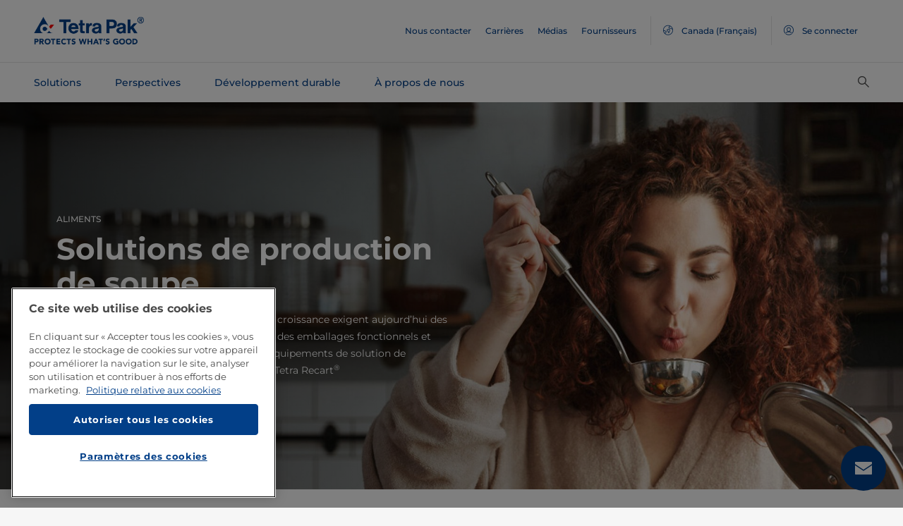

--- FILE ---
content_type: text/html;charset=utf-8
request_url: https://www.tetrapak.com/fr-ca/solutions/categories/food/soups
body_size: 53880
content:
<!DOCTYPE HTML>
<html lang="fr">
    
    
    <head>

  <meta http-equiv="Content-Type" content="text/html; charset=utf-8"/>

  <!-- When Online help meta valaues always will NoIndex and NoFollow -->
  
  <!-- When Public Web meta valaues based on the page properties -->
  
    
  
  <title>
    Fabrication et transformation de soupe | Tetra Pak Global Canada 
  </title>
  <link rel="icon" type="image/png" href="/content/dam/tetrapak/publicweb/favicon.png"/>
  <script type="text/javascript">
    var digitalData = {
  "pageinfo": {
    "channel": "solutions",
    "pageType": "public-web-landing-page-with-section-menu",
    "pageName": "pw:fr:solutions:categories:food:soups",
    "siteSection1": "categories",
    "siteSection2": "food",
    "siteSection3": "soups",
    "siteSection4": "",
    "siteSection5": "",
    "siteCountry": "ca",
    "siteLanguage": "fr",
    "pageCategories": "Soups,Prepared Food,Processing",
    "siteName": "publicweb",
    "event": "content-load"
  },
  "error": {
    "errorcode": "",
    "errortype": ""
  }
};
  </script>

  <link rel="preload" href="/apps/settings/wcm/designs/commons/clientlibs/global.publish/fonts/montserrat-v25-latin-regular.woff2" as="font" type="font/woff2" crossorigin/>
  <link rel="preload" href="/apps/settings/wcm/designs/commons/clientlibs/global.publish/fonts/montserrat-v25-latin-500.woff2" as="font" type="font/woff2" crossorigin/>
  <link rel="preload" href="/apps/settings/wcm/designs/commons/clientlibs/global.publish/fonts/montserrat-v25-latin-700.woff2" as="font" type="font/woff2" crossorigin/>

  <meta name="keywords" content="Transformation,Soupes,Aliments préparés"/>
  <meta name="description" content="La fabrication de soupes est une catégorie innovante et en développement rapide. Nos solutions optimales vous permettent de produire une large variété de potages veloutés."/>
  <meta name="template" content="public-web-landing-page-with-section-menu"/>
  <meta name="viewport" content="width=device-width, initial-scale=1, maximum-scale=1"/>
  <meta name="robots" content="index, follow"/>

  
  
  
  

  
  
    
      <link rel="canonical" href="https://www.tetrapak.com/fr-ca/solutions/categories/food/soups"/>
    
    
      
        <link rel="alternate" hreflang="en-eg" href="https://www.tetrapak.com/en-eg/solutions/categories/food/soups"/>
      
        <link rel="alternate" hreflang="en-za" href="https://www.tetrapak.com/en-za/solutions/categories/food/soups"/>
      
        <link rel="alternate" hreflang="zh-cn" href="https://www.tetrapak.com/zh-cn/solutions/categories/food/soups"/>
      
        <link rel="alternate" hreflang="tr-tr" href="https://www.tetrapak.com/tr-tr/solutions/categories/food/soups"/>
      
        <link rel="alternate" hreflang="sv-se" href="https://www.tetrapak.com/sv-se/solutions/categories/food/soups"/>
      
        <link rel="alternate" hreflang="ja-jp" href="https://www.tetrapak.com/ja-jp/solutions/categories/food/soups"/>
      
        <link rel="alternate" hreflang="fr-ch" href="https://www.tetrapak.com/fr-ch/solutions/categories/food/soups"/>
      
        <link rel="alternate" hreflang="en-ca" href="https://www.tetrapak.com/en-ca/solutions/categories/food/soups"/>
      
        <link rel="alternate" hreflang="fr-ca" href="https://www.tetrapak.com/fr-ca/solutions/categories/food/soups"/>
      
        <link rel="alternate" hreflang="fr-dz" href="https://www.tetrapak.com/maghreb/solutions/categories/food/soups"/>
      
        <link rel="alternate" hreflang="fr-ly" href="https://www.tetrapak.com/maghreb/solutions/categories/food/soups"/>
      
        <link rel="alternate" hreflang="fr-mr" href="https://www.tetrapak.com/maghreb/solutions/categories/food/soups"/>
      
        <link rel="alternate" hreflang="fr-ma" href="https://www.tetrapak.com/maghreb/solutions/categories/food/soups"/>
      
        <link rel="alternate" hreflang="fr-tn" href="https://www.tetrapak.com/maghreb/solutions/categories/food/soups"/>
      
        <link rel="alternate" hreflang="fr-fr" href="https://www.tetrapak.com/fr-fr/solutions/categories/food/soups"/>
      
        <link rel="alternate" hreflang="fr-be" href="https://www.tetrapak.com/fr-be/solutions/categories/food/soups"/>
      
        <link rel="alternate" hreflang="es" href="https://www.tetrapak.com/es-cac/solutions/categories/food/soups"/>
      
        <link rel="alternate" hreflang="es-ar" href="https://www.tetrapak.com/es-ar/solutions/categories/food/soups"/>
      
        <link rel="alternate" hreflang="es-ve" href="https://www.tetrapak.com/es-ve/solutions/categories/food/soups"/>
      
        <link rel="alternate" hreflang="es-es" href="https://www.tetrapak.com/es-es/solutions/categories/food/soups"/>
      
        <link rel="alternate" hreflang="es-pe" href="https://www.tetrapak.com/es-pe/solutions/categories/food/soups"/>
      
        <link rel="alternate" hreflang="es-py" href="https://www.tetrapak.com/es-py/solutions/categories/food/soups"/>
      
        <link rel="alternate" hreflang="es-mx" href="https://www.tetrapak.com/es-mx/solutions/categories/food/soups"/>
      
        <link rel="alternate" hreflang="es-ec" href="https://www.tetrapak.com/es-ec/solutions/categories/food/soups"/>
      
        <link rel="alternate" hreflang="es-co" href="https://www.tetrapak.com/es-co/solutions/categories/food/soups"/>
      
        <link rel="alternate" hreflang="es-cl" href="https://www.tetrapak.com/es-cl/solutions/categories/food/soups"/>
      
        <link rel="alternate" hreflang="de-de" href="https://www.tetrapak.com/de/solutions/categories/food/soups"/>
      
        <link rel="alternate" hreflang="de-at" href="https://www.tetrapak.com/de/solutions/categories/food/soups"/>
      
        <link rel="alternate" hreflang="de-ch" href="https://www.tetrapak.com/de/solutions/categories/food/soups"/>
      
        <link rel="alternate" hreflang="it-it" href="https://www.tetrapak.com/it-it/solutions/categories/food/soups"/>
      
        <link rel="alternate" hreflang="pt-br" href="https://www.tetrapak.com/pt-br/solutions/categories/food/soups"/>
      
        <link rel="alternate" hreflang="pt-pt" href="https://www.tetrapak.com/pt-pt/solutions/categories/food/soups"/>
      
        <link rel="alternate" hreflang="en-vn" href="https://www.tetrapak.com/en-vn/solutions/categories/food/soups"/>
      
        <link rel="alternate" hreflang="en-us" href="https://www.tetrapak.com/en-us/solutions/categories/food/soups"/>
      
        <link rel="alternate" hreflang="en-th" href="https://www.tetrapak.com/en-th/solutions/categories/food/soups"/>
      
        <link rel="alternate" hreflang="en-tw" href="https://www.tetrapak.com/en-tw/solutions/categories/food/soups"/>
      
        <link rel="alternate" hreflang="en-kr" href="https://www.tetrapak.com/en-kr/solutions/categories/food/soups"/>
      
        <link rel="alternate" hreflang="en-sk" href="https://www.tetrapak.com/en-sk/solutions/categories/food/soups"/>
      
        <link rel="alternate" hreflang="en-sg" href="https://www.tetrapak.com/en-sg/solutions/categories/food/soups"/>
      
        <link rel="alternate" hreflang="en-rs" href="https://www.tetrapak.com/en-rs/solutions/categories/food/soups"/>
      
        <link rel="alternate" hreflang="en-sa" href="https://www.tetrapak.com/en-sa/solutions/categories/food/soups"/>
      
        <link rel="alternate" hreflang="en-ro" href="https://www.tetrapak.com/en-ro/solutions/categories/food/soups"/>
      
        <link rel="alternate" hreflang="en-pl" href="https://www.tetrapak.com/en-pl/solutions/categories/food/soups"/>
      
        <link rel="alternate" hreflang="en-ph" href="https://www.tetrapak.com/en-ph/solutions/categories/food/soups"/>
      
        <link rel="alternate" hreflang="en-pk" href="https://www.tetrapak.com/en-pk/solutions/categories/food/soups"/>
      
        <link rel="alternate" hreflang="en-no" href="https://www.tetrapak.com/en-no/solutions/categories/food/soups"/>
      
        <link rel="alternate" hreflang="en-nl" href="https://www.tetrapak.com/en-nl/solutions/categories/food/soups"/>
      
        <link rel="alternate" hreflang="en-my" href="https://www.tetrapak.com/en-my/solutions/categories/food/soups"/>
      
        <link rel="alternate" hreflang="en-lv" href="https://www.tetrapak.com/en-lv/solutions/categories/food/soups"/>
      
        <link rel="alternate" hreflang="en-ie" href="https://www.tetrapak.com/en-ie/solutions/categories/food/soups"/>
      
        <link rel="alternate" hreflang="en-id" href="https://www.tetrapak.com/en-id/solutions/categories/food/soups"/>
      
        <link rel="alternate" hreflang="en-in" href="https://www.tetrapak.com/en-in/solutions/categories/food/soups"/>
      
        <link rel="alternate" hreflang="en-hu" href="https://www.tetrapak.com/en-hu/solutions/categories/food/soups"/>
      
        <link rel="alternate" hreflang="en-gr" href="https://www.tetrapak.com/en-gr/solutions/categories/food/soups"/>
      
        <link rel="alternate" hreflang="en-fi" href="https://www.tetrapak.com/en-fi/solutions/categories/food/soups"/>
      
        <link rel="alternate" hreflang="en-cz" href="https://www.tetrapak.com/en-cz/solutions/categories/food/soups"/>
      
        <link rel="alternate" hreflang="en-hr" href="https://www.tetrapak.com/en-hr/solutions/categories/food/soups"/>
      
        <link rel="alternate" hreflang="en-au" href="https://www.tetrapak.com/en-anz/solutions/categories/food/soups"/>
      
        <link rel="alternate" hreflang="en-nz" href="https://www.tetrapak.com/en-anz/solutions/categories/food/soups"/>
      
        <link rel="alternate" hreflang="en" href="https://www.tetrapak.com/solutions/categories/food/soups"/>
      
        <link rel="alternate" hreflang="en-gb" href="https://www.tetrapak.com/en-gb/solutions/categories/food/soups"/>
      
        <link rel="alternate" hreflang="en-ua" href="https://www.tetrapak.com/en-ua/solutions/categories/food/soups"/>
      
    
  
  

  <meta property="og:title" content="Fabrication et transformation de soupe"/>
  <meta property="og:description" content="La fabrication de soupes est une catégorie innovante et en développement rapide. Nos solutions optimales vous permettent de produire une large variété de potages veloutés."/>
  <meta property="og:type" content="website"/>
  <meta property="og:url" content="https://www.tetrapak.com/fr-ca/solutions/categories/food/soups"/>
  <meta name="twitter:description" content="La fabrication de soupes est une catégorie innovante et en développement rapide. Nos solutions optimales vous permettent de produire une large variété de potages veloutés."/>
  <meta name="twitter:title" content="Fabrication et transformation de soupe"/>
  <meta name="twitter:site" content="@tetrapak"/>
  <meta name="twitter:card" content="summary"/>

  
    <meta property="og:image" content="https://s7g10.scene7.com/is/image/tetrapak/bowl-of-soup?wid=600&amp;hei=338&amp;fmt=jpg&amp;resMode=sharp2&amp;qlt=85,0&amp;op_usm=1.75,0.3,2,0"/>
    <meta name="twitter:image" content="https://s7g10.scene7.com/is/image/tetrapak/bowl-of-soup?wid=600&amp;hei=338&amp;fmt=jpg&amp;resMode=sharp2&amp;qlt=85,0&amp;op_usm=1.75,0.3,2,0"/>
  
  
    <script>
      window.dataLayer = window.dataLayer || [];
      function gtag() { dataLayer.push(arguments); }
      gtag('js', new Date());
      gtag('consent', 'default', {
        'ad_storage': 'denied',
        'analytics_storage': 'denied',
        'ad_user_data': 'denied',
        'ad_personalization': 'denied',
        'personalization_storage': 'denied',
        'functionality_storage': 'denied',
        'security_storage': 'granted',
        'wait_for_update': 500
      });
    </script>
  
  <script src="https://cdn.cookielaw.org/scripttemplates/otSDKStub.js" data-document-language="true" type="text/javascript" charset="UTF-8" data-domain-script="268df474-520d-4ad7-8453-cd5ddcd602b9"></script>
  <script type="text/javascript">
    function OptanonWrapper() { }
  </script>

  
    <script src="https://assets.adobedtm.com/fb067398ac89/83d7169a6620/launch-EN0d78cb162d36485d830065378e34eaa9.min.js" async></script>
  

  
  
  

  
    
    
<link rel="stylesheet" href="/apps/settings/wcm/designs/publicweb/clientlibs/vendor.publish.min.5ad91c1f40be17ed48f63392bcd37141.css" type="text/css">



    
    



    
    
<link rel="stylesheet" href="/etc.clientlibs/tetrapak-core/clientlibs/clientlib-dependencies.min.5e7e8ed4f0ce288c6d8df635e1ddd115.css" type="text/css">
<link rel="stylesheet" href="/etc.clientlibs/tetrapak-core/clientlibs/clientlib-site.min.24dfa6985cc529ad854f787aa1a0591d.css" type="text/css">



    
    
<link rel="stylesheet" href="/apps/settings/wcm/designs/publicweb/clientlibs/default.en.publish.min.840f269418874daa620eccccf94d0ad7.css" type="text/css">



   
    
<link rel="stylesheet" href="/apps/settings/wcm/designs/commons/clientlibs/pw.icons.publish.min.ec3c242f96a1af5a2745a2cd0be102ce.css" type="text/css">



    
    




  
    
    

    

    
    
    

  
</head>
    <body>
        <div>
  
    <header class="tp-pw-headerv2 js-tp-pw-headerv2 font-fixing " data-module="Headerv2">
        <div class="tp-pw-headerv2__backdrop hidden"></div>
        <nav class="tp-pw-headerv2__container">
            <div class="tp-container main-navigation__skip-nav-link-container">
                <a class="main-navigation__skip-nav-link skip-link skip-link-focusable
                    tpatom-link tpatom-link--primary js-skip-to-content" href="#skip-main-content-anchor" id="skip-nav-anchor" tabindex="0" data-lid="skip-to-content" data-link-name="Passer au contenu principal">
                    <div class="main-navigation__skip-nav-link" target="_self" tabindex="-1">
                        <span>Passer au contenu principal</span>
                    </div>
                </a>
            </div>
            <div class="tp-pw-headerv2-first-row">
                <div class="tp-container first-row-nav">
                    <div class="tp-pw-headerv2-logo">
                        <a class="js-pw-headerv2-logo__link" href="https://www.tetrapak.com/fr-ca">
                            
                            <img src="/content/dam/tetrapak/publicweb/logo/en/tetra-pak-two-liner.png" alt="Mondial Canada"/>
                        </a>
                    </div>
                    <div class="tp-pw-headerv2-secondary-navigation tp-pw-header-menu-analytics">
                        
                            <a href="https://www.tetrapak.com/fr-ca/contact-us" target="_self">
                                Nous contacter
                            </a>
                        
                            <a href="https://www.tetrapak.com/fr-ca/about-tetra-pak/careers" target="_self">
                                Carrières
                            </a>
                        
                            <a href="https://www.tetrapak.com/fr-ca/about-tetra-pak/news-and-events/newsroom" target="_self">
                                Médias
                            </a>
                        
                            <a href="https://www.tetrapak.com/fr-ca/suppliers" target="_self">
                                Fournisseurs
                            </a>
                        
                        
                            
                                <a class="tp-pw-headerv2-market-selector js-header__selected-lang-pw" data-language="Français" data-link-section="Header Navigation" data-link-name="market locator " href="#">
                                    <span>
                                        <i auto_locator="countrySelectorIcon" class="icon-Globe_hallow-pw"></i> <span class="tp-pw-headerv2-market-selector__text">Canada</span>
                                        <span class="tp-pw-headerv2-market-selector__text">(Français)</span>
                                    </span>
                                </a>
                            
                        
                        
                            <a class="tp-pw-headerv2-login-selector" target="_self" href="https://www.tetrapak.com/fr-ca/my-tetra-pak" data-link-section="Header Navigation" data-link-name="login_My tetrapak">
                                <span>
                                    <i class="icon-Avatar"></i>
                                    <span class="tp-pw-headerv2-login-selector__text">Se connecter</span>
                                </span>
                            </a>
                        
                    </div>
                    <div class="tp-pw-headerv2-mobile-secondary-navigation">
                        <div class="tp-pw-headerv2-search-wrapper">
                            
                                <button type="button" class="tp-pw-headerv2-search-box-toggle icon-Search_v3-pw" data-link-section="Header Navigation" data-link-name="Internal Search icon" aria-controls="searchbarWrapper" aria-label="Rechercher" aria-expanded="false">
                                </button>
                            
                        </div>
                        <button type="button" class="submenu-mobile-icon submenu-mobile-hamburger-icon js-submenu-mobile-icon icon-Burgerv3_pw" aria-label="Menu principal" aria-expanded="false">
                        </button>

                    </div>
                </div>
            </div>
            <div class="tp-pw-headerv2-second-row tp-container">
                <div class="tp-pw-headerv2-main-navigation">
                    
                        <a class="js-tp-pw-headerv2-main-navigation-link js-megamenulink-0" data-megamenu-target="tp-pw-heaverv2_main-navs--subnavs0" target="_blank" id="tp-pw-headerv2_main-nav--0" aria-controls="tp-pw-heaverv2_main-navs--subnavs0" role="tab" aria-expanded="false" tabindex="0">
                            Solutions
                        </a>
                    
                        <a class="js-tp-pw-headerv2-main-navigation-link js-megamenulink-1" data-megamenu-target="tp-pw-heaverv2_main-navs--subnavs1" target="_blank" id="tp-pw-headerv2_main-nav--1" aria-controls="tp-pw-heaverv2_main-navs--subnavs1" role="tab" aria-expanded="false" tabindex="0">
                            Perspectives
                        </a>
                    
                        <a class="js-tp-pw-headerv2-main-navigation-link js-megamenulink-2" data-megamenu-target="tp-pw-heaverv2_main-navs--subnavs2" target="_blank" id="tp-pw-headerv2_main-nav--2" aria-controls="tp-pw-heaverv2_main-navs--subnavs2" role="tab" aria-expanded="false" tabindex="0">
                            Développement durable
                        </a>
                    
                        <a class="js-tp-pw-headerv2-main-navigation-link js-megamenulink-3" data-megamenu-target="tp-pw-heaverv2_main-navs--subnavs3" target="_blank" id="tp-pw-headerv2_main-nav--3" aria-controls="tp-pw-heaverv2_main-navs--subnavs3" role="tab" aria-expanded="false" tabindex="0">
                            À propos de nous
                        </a>
                    
                    <div class="tp-pw-headerv2-submenu-wrapper">
                        <i class="js-submenu-icon icon-Overflow_pw"></i>
                        <div class="tp-pw-headerv2-submenu">
                        </div>
                    </div>
                </div>
                <div class="tp-pw-headerv2-search-wrapper">
                    
                        <button type="button" class="tp-pw-headerv2-search-box-toggle icon-Search_v3-pw" data-link-section="Header Navigation" data-link-name="Internal Search icon" aria-controls="searchbarWrapper" aria-label="Rechercher" aria-expanded="false">
                        </button>
                    
                </div>
            </div>
            <div class="tp-container main-navigation__skip-nav-link-container">
                <div id="main-navigation__skip-nav-target-container">
                    <a class="main-navigation__skip-nav-link  skip-link skip-link-focusable tpatom-link tpatom-link--primary js-skip-to-nav" href="#skip-nav-anchor" id="skip-main-content-anchor" tabindex="0" data-lid="skip-to-main-navigation" data-link-name="Passer à la navigation">
                        <div class="main-navigation__skip-nav-link" target="_self" tabindex="-1" data-fe-id="Button">
                            <span>
                                <span>
                                    Passer à la navigation
                                </span>
                            </span>
                        </div>
                    </a>
                </div>
            </div>
        </nav>
        <div class="tp-pw-headerv2-mobile-secondary-navigation-menu">
            <div class="primary-link-container">
                
                    <div class="tp-pw-anchor-container-primary">
                        <a target="_blank" class="js-megamenulink-0 js-click-menu-link justify-content-between primary-link">
                            <span>Solutions</span>
                            <i class="icon-Arrow_Right_pw"></i>
                        </a>
                    </div>
                
                    <div class="tp-pw-anchor-container-primary">
                        <a target="_blank" class="js-megamenulink-1 js-click-menu-link justify-content-between primary-link">
                            <span>Perspectives</span>
                            <i class="icon-Arrow_Right_pw"></i>
                        </a>
                    </div>
                
                    <div class="tp-pw-anchor-container-primary">
                        <a target="_blank" class="js-megamenulink-2 js-click-menu-link justify-content-between primary-link">
                            <span>Développement durable</span>
                            <i class="icon-Arrow_Right_pw"></i>
                        </a>
                    </div>
                
                    <div class="tp-pw-anchor-container-primary">
                        <a target="_blank" class="js-megamenulink-3 js-click-menu-link justify-content-between primary-link">
                            <span>À propos de nous</span>
                            <i class="icon-Arrow_Right_pw"></i>
                        </a>
                    </div>
                
            </div>
            <div class="secondary-link-container">
                
                    <div class="tp-pw-anchor-container-secondary tp-pw-header-menu-analytics">
                        <a href="https://www.tetrapak.com/fr-ca/contact-us" target="_self" class="secondary-link">
                            Nous contacter
                        </a>
                    </div>
                
                    <div class="tp-pw-anchor-container-secondary tp-pw-header-menu-analytics">
                        <a href="https://www.tetrapak.com/fr-ca/about-tetra-pak/careers" target="_self" class="secondary-link">
                            Carrières
                        </a>
                    </div>
                
                    <div class="tp-pw-anchor-container-secondary tp-pw-header-menu-analytics">
                        <a href="https://www.tetrapak.com/fr-ca/about-tetra-pak/news-and-events/newsroom" target="_self" class="secondary-link">
                            Médias
                        </a>
                    </div>
                
                    <div class="tp-pw-anchor-container-secondary tp-pw-header-menu-analytics">
                        <a href="https://www.tetrapak.com/fr-ca/suppliers" target="_self" class="secondary-link">
                            Fournisseurs
                        </a>
                    </div>
                
            </div>
            
                
                    <div class="tp-pw-headerv2-selector-container">
                        <a class="tp-pw-headerv2-market-selector js-header__selected-lang-pw" data-language="Français" data-link-section="Header Navigation" data-link-name="market locator" href="#">
                            <span>
                                <i auto_locator="countrySelectorIcon" class="icon-Globe_hallow-pw"></i>Canada
                                (Français)
                            </span>
                        </a>
                    </div>
                
            
            
                <div class="tp-pw-headerv2-selector-container tp-pw-header-menu-analytics">
                    <a class="tp-pw-headerv2-login-selector" target="_self" href="https://www.tetrapak.com/fr-ca/my-tetra-pak" data-link-section="Header Navigation" data-link-name="login_My tetrapak">
                        <span>
                            <i class="icon-Avatar"></i>Se connecter
                        </span>
                    </a>
                </div>
            
        </div>
    </header>

    <!-- Desktop Navigation | old code -->
    <div class="tp-pw-headerv2_main--navigation">
        
            
                <div class="tp-pw-headerv2-megamenu js-megemenu-click js-megamenu-0 hidden" id="tp-pw-heaverv2_main-navs--subnavs0" aria-labelledby="tp-pw-headerv2_main-nav--0" tabindex="0" role="tabpanel"><div class="xfpage page basicpage">



<div class="aem-Grid aem-Grid--12 aem-Grid--default--12 ">
    
    <div class="responsivegrid aem-GridColumn aem-GridColumn--default--12">


<div class="aem-Grid aem-Grid--12 aem-Grid--default--12 ">
    
    <div class="megamenuconfigv2 aem-GridColumn aem-GridColumn--default--12">
    <div data-module="MegaMenuConfigV2" class="tp-pw-megamenuconfigv2" data-model-json-path="/content/experience-fragments/publicweb/fr/Solutions/master1/jcr:content/root/responsivegrid/megamenuconfigv2.mobilemegamenu.ca.json">
        <div>
    <div data-module="MegaMenuColumn" class="tp-pw-megamenucolumn white-bg">
        
            <div class="tp-pw-megamenucolumn__item--heading_copy">
                


    <div data-module="MegaMenuHeading" class="tp-pw-megamenuheading">
        
            <a class="tp-pw-megamenu__analytics" href="https://www.tetrapak.com/fr-ca/solutions">
                <h2>Solutions</h2>
            </a>
        
        
    </div>


            </div>
        
            <div class="tp-pw-megamenucolumn__item--subheading_copy">
                


    <div data-module="MegaMenuSubheading" class="tp-pw-megamenusubheading">
        
            <a class="tp-pw-megamenu__analytics" href="https://www.tetrapak.com/fr-ca/solutions/categories">
                <h3>Catégories</h3>
                <i class="icon-Chevron_Right_pw tp_icon"></i>
            </a>
        
        
    </div>


            </div>
        
            <div class="tp-pw-megamenucolumn__item--navigationlinks_copy">
                


    <div data-module="MegaMenuNavigationLinks" class="tp-pw-megamenunavigationlinks">
        
            <div class="tp-pw-megamenunavigationlinks__item">
                <a class="tp-pw-megamenu__analytics" data-link-name="Fromage" href="https://www.tetrapak.com/fr-ca/solutions/categories/cheese-whey">
                <i class="icon-Cheese_icon_pw"></i>

                 <span class="tp-pw-megamenunavigationlinks__item--text">   Fromage</span>
                </a>
                 
            </div>
        
            <div class="tp-pw-megamenunavigationlinks__item">
                <a class="tp-pw-megamenu__analytics" data-link-name="Produits laitiers" href="https://www.tetrapak.com/fr-ca/solutions/categories/dairy">
                <i class="icon-Dairy_cow_pw"></i>

                 <span class="tp-pw-megamenunavigationlinks__item--text">   Produits laitiers</span>
                </a>
                 
            </div>
        
            <div class="tp-pw-megamenunavigationlinks__item">
                <a class="tp-pw-megamenu__analytics" data-link-name="Produits alimentaires" href="https://www.tetrapak.com/fr-ca/solutions/categories/ice-cream">
                <i class="icon-Food_icon_pw"></i>

                 <span class="tp-pw-megamenunavigationlinks__item--text">   Produits alimentaires</span>
                </a>
                 
            </div>
        
            <div class="tp-pw-megamenunavigationlinks__item">
                <a class="tp-pw-megamenu__analytics" data-link-name="Jus et boissons" href="https://www.tetrapak.com/fr-ca/solutions/categories/juice-nectar-and-still-drinks">
                <i class="icon-Beverages_icon_pw"></i>

                 <span class="tp-pw-megamenunavigationlinks__item--text">   Jus et boissons</span>
                </a>
                 
            </div>
        
            <div class="tp-pw-megamenunavigationlinks__item">
                <a class="tp-pw-megamenu__analytics" data-link-name="Produits d&#39;origine végétale" href="https://www.tetrapak.com/fr-ca/solutions/categories/plant-based">
                <i class="icon-Plant_pw"></i>

                 <span class="tp-pw-megamenunavigationlinks__item--text">   Produits d&#39;origine végétale</span>
                </a>
                 
            </div>
        
            <div class="tp-pw-megamenunavigationlinks__item">
                <a class="tp-pw-megamenu__analytics" data-link-name="Poudre de lactosérum" href="https://www.tetrapak.com/fr-ca/solutions/categories/powder">
                <i class="icon-Powder_pw"></i>

                 <span class="tp-pw-megamenunavigationlinks__item--text">   Poudre de lactosérum</span>
                </a>
                 
            </div>
        
            <div class="tp-pw-megamenunavigationlinks__item">
                <a class="tp-pw-megamenu__analytics" data-link-name="Crème glacée" href="https://www.tetrapak.com/fr-ca/solutions/categories/ice-cream">
                <i class="icon-Icecream_icon_pw"></i>

                 <span class="tp-pw-megamenunavigationlinks__item--text">   Crème glacée</span>
                </a>
                 
            </div>
        
            <div class="tp-pw-megamenunavigationlinks__item">
                <a class="tp-pw-megamenu__analytics" data-link-name="Nouveaux Aliments" href="https://www.tetrapak.com/fr-ca/solutions/categories/new-food">
                <i class="icon-Food_icon_pw"></i>

                 <span class="tp-pw-megamenunavigationlinks__item--text">   Nouveaux Aliments</span>
                </a>
                 
            </div>
        
            <div class="tp-pw-megamenunavigationlinks__item">
                <a class="tp-pw-megamenu__analytics" data-link-name="Autres boissons" href="https://www.tetrapak.com/fr-ca/solutions/categories/other-beverages">
                <i class="icon-Beverages_icon_pw"></i>

                 <span class="tp-pw-megamenunavigationlinks__item--text">   Autres boissons</span>
                </a>
                 
            </div>
        
            <div class="tp-pw-megamenunavigationlinks__item">
                <a class="tp-pw-megamenu__analytics" data-link-name="Compléments alimentaires et nutrition" href="https://www.tetrapak.com/fr-ca/solutions/categories/food-supplement-and-nutrition">
                <i class="icon-Food_suplement_pw"></i>

                 <span class="tp-pw-megamenunavigationlinks__item--text">   Compléments alimentaires et nutrition</span>
                </a>
                 
            </div>
        
    </div>

            </div>
        
        
    </div>

</div>
        <div>
    <div data-module="MegaMenuColumn" class="tp-pw-megamenucolumn grey-bg">
        
            <div class="tp-pw-megamenucolumn__item--subheading_copy_copy">
                


    <div data-module="MegaMenuSubheading" class="tp-pw-megamenusubheading">
        
            <a class="tp-pw-megamenu__analytics" href="https://www.tetrapak.com/fr-ca/solutions/packaging">
                <h3>Emballage</h3>
                <i class="icon-Chevron_Right_pw tp_icon"></i>
            </a>
        
        
    </div>


            </div>
        
            <div class="tp-pw-megamenucolumn__item--navigationlinks_copy">
                


    <div data-module="MegaMenuNavigationLinks" class="tp-pw-megamenunavigationlinks">
        
            <div class="tp-pw-megamenunavigationlinks__item">
                <a class="tp-pw-megamenu__analytics" data-link-name="Emballages" href="https://www.tetrapak.com/fr-ca/solutions/packaging/packages">
                

                 <span class="tp-pw-megamenunavigationlinks__item--text">   Emballages</span>
                </a>
                 
            </div>
        
            <div class="tp-pw-megamenunavigationlinks__item">
                <a class="tp-pw-megamenu__analytics" data-link-name="Matériaux d’emballage" href="https://www.tetrapak.com/fr-ca/solutions/packaging/packaging-material">
                

                 <span class="tp-pw-megamenunavigationlinks__item--text">   Matériaux d’emballage</span>
                </a>
                 
            </div>
        
            <div class="tp-pw-megamenunavigationlinks__item">
                <a class="tp-pw-megamenu__analytics" data-link-name="Ouvertures" href="https://www.tetrapak.com/fr-ca/solutions/packaging/openings-and-closures">
                

                 <span class="tp-pw-megamenunavigationlinks__item--text">   Ouvertures</span>
                </a>
                 
            </div>
        
            <div class="tp-pw-megamenunavigationlinks__item">
                <a class="tp-pw-megamenu__analytics" data-link-name="Différenciation" href="https://www.tetrapak.com/fr-ca/solutions/packaging/differentiate">
                

                 <span class="tp-pw-megamenunavigationlinks__item--text">   Différenciation</span>
                </a>
                 
            </div>
        
    </div>

            </div>
        
            <div class="tp-pw-megamenucolumn__item--description_copy_cop">
                
 
 
    <div data-module="MegaMenuDescription" class="tp-pw-megamenudescription">
        
    </div>

 
            </div>
        
            <div class="tp-pw-megamenucolumn__item--subheading_copy_copy_635788676">
                


    <div data-module="MegaMenuSubheading" class="tp-pw-megamenusubheading">
        
            <a class="tp-pw-megamenu__analytics" href="https://www.tetrapak.com/fr-ca/solutions/product-innovation">
                <h3>Innovation de produit</h3>
                <i class="icon-Chevron_Right_pw tp_icon"></i>
            </a>
        
        
    </div>


            </div>
        
            <div class="tp-pw-megamenucolumn__item--navigationlinks_copy_1607888153">
                


    <div data-module="MegaMenuNavigationLinks" class="tp-pw-megamenunavigationlinks">
        
            <div class="tp-pw-megamenunavigationlinks__item">
                <a class="tp-pw-megamenu__analytics" data-link-name="De l&#39;idée au marché" href="https://www.tetrapak.com/fr-ca/solutions/product-innovation/from-idea-to-market">
                

                 <span class="tp-pw-megamenunavigationlinks__item--text">   De l&#39;idée au marché</span>
                </a>
                 
            </div>
        
            <div class="tp-pw-megamenunavigationlinks__item">
                <a class="tp-pw-megamenu__analytics" data-link-name="Centres d’innovation de produits" href="https://www.tetrapak.com/fr-ca/solutions/product-innovation/product-development-centres">
                

                 <span class="tp-pw-megamenunavigationlinks__item--text">   Centres d’innovation de produits</span>
                </a>
                 
            </div>
        
            <div class="tp-pw-megamenunavigationlinks__item">
                <a class="tp-pw-megamenu__analytics" data-link-name="Centre d’innovation alimentaire" href="https://www.tetrapak.com/fr-ca/solutions/product-innovation/food-development-centres">
                

                 <span class="tp-pw-megamenunavigationlinks__item--text">   Centre d’innovation alimentaire</span>
                </a>
                 
            </div>
        
    </div>

            </div>
        
        
    </div>

</div>
        
        
            <div>
    <div data-module="MegaMenuColumn" class="tp-pw-megamenucolumn grey-bg">
        
            <div class="tp-pw-megamenucolumn__item--subheading_copy_copy">
                


    <div data-module="MegaMenuSubheading" class="tp-pw-megamenusubheading">
        
            <a class="tp-pw-megamenu__analytics" href="https://www.tetrapak.com/fr-ca/solutions/integrated-solutions-equipment">
                <h3>Solutions et équipements intégrés</h3>
                <i class="icon-Chevron_Right_pw tp_icon"></i>
            </a>
        
        
    </div>


            </div>
        
            <div class="tp-pw-megamenucolumn__item--navigationlinks_copy">
                


    <div data-module="MegaMenuNavigationLinks" class="tp-pw-megamenunavigationlinks">
        
            <div class="tp-pw-megamenunavigationlinks__item">
                <a class="tp-pw-megamenu__analytics" data-link-name="Conception et construction d&#39;usines clé en main" href="https://www.tetrapak.com/fr-ca/solutions/integrated-solutions-equipment/design-and-build-plants">
                

                 <span class="tp-pw-megamenunavigationlinks__item--text">   Conception et construction d&#39;usines clé en main</span>
                </a>
                 
            </div>
        
            <div class="tp-pw-megamenunavigationlinks__item">
                <a class="tp-pw-megamenu__analytics" data-link-name="Équipement de transformation" href="https://www.tetrapak.com/fr-ca/solutions/integrated-solutions-equipment/processing-equipment">
                

                 <span class="tp-pw-megamenunavigationlinks__item--text">   Équipement de transformation</span>
                </a>
                 
            </div>
        
            <div class="tp-pw-megamenunavigationlinks__item">
                <a class="tp-pw-megamenu__analytics" data-link-name="Machines de remplissage" href="https://www.tetrapak.com/fr-ca/solutions/integrated-solutions-equipment/filling-machines">
                

                 <span class="tp-pw-megamenunavigationlinks__item--text">   Machines de remplissage</span>
                </a>
                 
            </div>
        
            <div class="tp-pw-megamenunavigationlinks__item">
                <a class="tp-pw-megamenu__analytics" data-link-name="Équipement de suremballage" href="https://www.tetrapak.com/fr-ca/solutions/integrated-solutions-equipment/downstream-equipment">
                

                 <span class="tp-pw-megamenunavigationlinks__item--text">   Équipement de suremballage</span>
                </a>
                 
            </div>
        
            <div class="tp-pw-megamenunavigationlinks__item">
                <a class="tp-pw-megamenu__analytics" data-link-name="Lignes intégrées" href="https://www.tetrapak.com/fr-ca/solutions/integrated-solutions-equipment/integrated-lines">
                

                 <span class="tp-pw-megamenunavigationlinks__item--text">   Lignes intégrées</span>
                </a>
                 
            </div>
        
            <div class="tp-pw-megamenunavigationlinks__item">
                <a class="tp-pw-megamenu__analytics" data-link-name="Factory Sustainable Solutions" href="https://www.tetrapak.com/fr-ca/solutions/integrated-solutions-equipment/factory-sustainable-solutions">
                

                 <span class="tp-pw-megamenunavigationlinks__item--text">   Factory Sustainable Solutions</span>
                </a>
                 
            </div>
        
    </div>

            </div>
        
            <div class="tp-pw-megamenucolumn__item--description_copy">
                
 
 
    <div data-module="MegaMenuDescription" class="tp-pw-megamenudescription">
        
    </div>

 
            </div>
        
            <div class="tp-pw-megamenucolumn__item--subheading_copy_copy_480841828">
                


    <div data-module="MegaMenuSubheading" class="tp-pw-megamenusubheading">
        
            <a class="tp-pw-megamenu__analytics" href="https://www.tetrapak.com/fr-ca/solutions/automation">
                <h3>Solutions d&#39;automatisation et de numérisation</h3>
                <i class="icon-Chevron_Right_pw tp_icon"></i>
            </a>
        
        
    </div>


            </div>
        
            <div class="tp-pw-megamenucolumn__item--navigationlinks_copy_262119112">
                


    <div data-module="MegaMenuNavigationLinks" class="tp-pw-megamenunavigationlinks">
        
            <div class="tp-pw-megamenunavigationlinks__item">
                <a class="tp-pw-megamenu__analytics" data-link-name="Tetra Pak Factory OS" href="https://www.tetrapak.com/fr-ca/solutions/automation/tetra-pak-factory-os">
                

                 <span class="tp-pw-megamenunavigationlinks__item--text">   Tetra Pak Factory OS</span>
                </a>
                 
            </div>
        
            <div class="tp-pw-megamenunavigationlinks__item">
                <a class="tp-pw-megamenu__analytics" data-link-name="Emballage connecté" href="https://www.tetrapak.com/fr-ca/solutions/automation/connected-package">
                

                 <span class="tp-pw-megamenunavigationlinks__item--text">   Emballage connecté</span>
                </a>
                 
            </div>
        
    </div>

            </div>
        
        
    </div>

</div>
            <div>
    <div data-module="MegaMenuColumn" class="tp-pw-megamenucolumn grey-bg">
        
            <div class="tp-pw-megamenucolumn__item--subheading_copy_copy">
                


    <div data-module="MegaMenuSubheading" class="tp-pw-megamenusubheading">
        
            <a class="tp-pw-megamenu__analytics" href="https://www.tetrapak.com/fr-ca/solutions/services">
                <h3>Services </h3>
                <i class="icon-Chevron_Right_pw tp_icon"></i>
            </a>
        
        
    </div>


            </div>
        
            <div class="tp-pw-megamenucolumn__item--navigationlinks_copy">
                


    <div data-module="MegaMenuNavigationLinks" class="tp-pw-megamenunavigationlinks">
        
            <div class="tp-pw-megamenunavigationlinks__item">
                <a class="tp-pw-megamenu__analytics" data-link-name="Offres de services" href="https://www.tetrapak.com/fr-ca/solutions/services/service-offerings">
                

                 <span class="tp-pw-megamenunavigationlinks__item--text">   Offres de services</span>
                </a>
                 
            </div>
        
            <div class="tp-pw-megamenunavigationlinks__item">
                <a class="tp-pw-megamenu__analytics" data-link-name="Accords de service" href="https://www.tetrapak.com/fr-ca/solutions/services/services-agreements">
                

                 <span class="tp-pw-megamenunavigationlinks__item--text">   Accords de service</span>
                </a>
                 
            </div>
        
    </div>

            </div>
        
            <div class="tp-pw-megamenucolumn__item--description_copy_cop">
                
 
 
    <div data-module="MegaMenuDescription" class="tp-pw-megamenudescription">
        
    </div>

 
            </div>
        
            <div class="tp-pw-megamenucolumn__item--subheading_copy_copy_1304680750">
                


    <div data-module="MegaMenuSubheading" class="tp-pw-megamenusubheading">
        
            <a class="tp-pw-megamenu__analytics" href="https://www.tetrapak.com/fr-ca/solutions/rethinkingresources">
                <h3>Repenser l’utilisation des ressources</h3>
                <i class="icon-Chevron_Right_pw tp_icon"></i>
            </a>
        
        
    </div>


            </div>
        
            <div class="tp-pw-megamenucolumn__item--navigationlinks_copy_1644741633">
                


    <div data-module="MegaMenuNavigationLinks" class="tp-pw-megamenunavigationlinks">
        
            <div class="tp-pw-megamenunavigationlinks__item">
                <a class="tp-pw-megamenu__analytics" data-link-name="Énergie" href="https://www.tetrapak.com/fr-ca/solutions/rethinkingresources/energy">
                

                 <span class="tp-pw-megamenunavigationlinks__item--text">   Énergie</span>
                </a>
                 
            </div>
        
            <div class="tp-pw-megamenunavigationlinks__item">
                <a class="tp-pw-megamenu__analytics" data-link-name="Eau" href="https://www.tetrapak.com/fr-ca/solutions/rethinkingresources/water">
                

                 <span class="tp-pw-megamenunavigationlinks__item--text">   Eau</span>
                </a>
                 
            </div>
        
            <div class="tp-pw-megamenunavigationlinks__item">
                <a class="tp-pw-megamenu__analytics" data-link-name="Déchets" href="https://www.tetrapak.com/fr-ca/solutions/rethinkingresources/waste">
                

                 <span class="tp-pw-megamenunavigationlinks__item--text">   Déchets</span>
                </a>
                 
            </div>
        
    </div>

            </div>
        
        
    </div>

</div>
        
    </div>

</div>

    
</div>
</div>

    
</div>
</div>
</div>
            
            
        
            
                <div class="tp-pw-headerv2-megamenu js-megemenu-click js-megamenu-1 hidden" id="tp-pw-heaverv2_main-navs--subnavs1" aria-labelledby="tp-pw-headerv2_main-nav--1" tabindex="0" role="tabpanel"><div class="xfpage page basicpage">



<div class="aem-Grid aem-Grid--12 aem-Grid--default--12 ">
    
    <div class="responsivegrid aem-GridColumn aem-GridColumn--default--12">


<div class="aem-Grid aem-Grid--12 aem-Grid--default--12 ">
    
    <div class="megamenuconfigv2 aem-GridColumn aem-GridColumn--default--12">
    <div data-module="MegaMenuConfigV2" class="tp-pw-megamenuconfigv2" data-model-json-path="/content/experience-fragments/publicweb/fr/Insights/master/jcr:content/root/responsivegrid/megamenuconfigv2.mobilemegamenu.ca.json">
        <div>
    <div data-module="MegaMenuColumn" class="tp-pw-megamenucolumn white-bg">
        
            <div class="tp-pw-megamenucolumn__item--heading">
                


    <div data-module="MegaMenuHeading" class="tp-pw-megamenuheading">
        
            <a class="tp-pw-megamenu__analytics" href="https://www.tetrapak.com/fr-ca/insights">
                <h2>Informations</h2>
            </a>
        
        
    </div>


            </div>
        
            <div class="tp-pw-megamenucolumn__item--subheading_copy">
                


    <div data-module="MegaMenuSubheading" class="tp-pw-megamenusubheading">
        
            <a class="tp-pw-megamenu__analytics" href="https://www.tetrapak.com/fr-ca/insights/food-categories">
                <h3>Catégories alimentaires</h3>
                <i class="icon-Chevron_Right_pw tp_icon"></i>
            </a>
        
        
    </div>


            </div>
        
            <div class="tp-pw-megamenucolumn__item--navigationlinks">
                


    <div data-module="MegaMenuNavigationLinks" class="tp-pw-megamenunavigationlinks">
        
            <div class="tp-pw-megamenunavigationlinks__item">
                <a class="tp-pw-megamenu__analytics" data-link-name="Fromage" href="https://www.tetrapak.com/fr-ca/insights/food-categories/cheese">
                <i class="icon-Cheese_icon_pw"></i>

                 <span class="tp-pw-megamenunavigationlinks__item--text">   Fromage</span>
                </a>
                 
            </div>
        
            <div class="tp-pw-megamenunavigationlinks__item">
                <a class="tp-pw-megamenu__analytics" data-link-name="Produits laitiers" href="https://www.tetrapak.com/fr-ca/insights/food-categories/dairy">
                <i class="icon-Dairy_cow_pw"></i>

                 <span class="tp-pw-megamenunavigationlinks__item--text">   Produits laitiers</span>
                </a>
                 
            </div>
        
            <div class="tp-pw-megamenunavigationlinks__item">
                <a class="tp-pw-megamenu__analytics" data-link-name="Produits alimentaires" href="https://www.tetrapak.com/fr-ca/insights/food-categories/food">
                <i class="icon-Food_icon_pw"></i>

                 <span class="tp-pw-megamenunavigationlinks__item--text">   Produits alimentaires</span>
                </a>
                 
            </div>
        
            <div class="tp-pw-megamenunavigationlinks__item">
                <a class="tp-pw-megamenu__analytics" data-link-name="Jus et boissons" href="https://www.tetrapak.com/fr-ca/insights/food-categories/juice-and-drinks">
                <i class="icon-Beverages_icon_pw"></i>

                 <span class="tp-pw-megamenunavigationlinks__item--text">   Jus et boissons</span>
                </a>
                 
            </div>
        
            <div class="tp-pw-megamenunavigationlinks__item">
                <a class="tp-pw-megamenu__analytics" data-link-name="Produits d&#39;origine végétale" href="https://www.tetrapak.com/fr-ca/insights/food-categories/plant-based-products">
                <i class="icon-Plant_pw"></i>

                 <span class="tp-pw-megamenunavigationlinks__item--text">   Produits d&#39;origine végétale</span>
                </a>
                 
            </div>
        
            <div class="tp-pw-megamenunavigationlinks__item">
                <a class="tp-pw-megamenu__analytics" data-link-name="Crème glacée" href="https://www.tetrapak.com/fr-ca/insights/food-categories/ice-cream">
                <i class="icon-Icecream_icon_pw"></i>

                 <span class="tp-pw-megamenunavigationlinks__item--text">   Crème glacée</span>
                </a>
                 
            </div>
        
            <div class="tp-pw-megamenunavigationlinks__item">
                <a class="tp-pw-megamenu__analytics" data-link-name="Poudre de lactosérum" href="https://www.tetrapak.com/fr-ca/insights/food-categories/whey-powder">
                <i class="icon-Powder_pw"></i>

                 <span class="tp-pw-megamenunavigationlinks__item--text">   Poudre de lactosérum</span>
                </a>
                 
            </div>
        
    </div>

            </div>
        
        
    </div>

</div>
        <div>
    <div data-module="MegaMenuColumn" class="tp-pw-megamenucolumn grey-bg">
        
            <div class="tp-pw-megamenucolumn__item--subheading">
                


    <div data-module="MegaMenuSubheading" class="tp-pw-megamenusubheading">
        
            <a class="tp-pw-megamenu__analytics" href="https://www.tetrapak.com/fr-ca/insights">
                <h3>Domaines essentiels</h3>
                <i class="icon-Chevron_Right_pw tp_icon"></i>
            </a>
        
        
    </div>


            </div>
        
            <div class="tp-pw-megamenucolumn__item--navigationlinks">
                


    <div data-module="MegaMenuNavigationLinks" class="tp-pw-megamenunavigationlinks">
        
            <div class="tp-pw-megamenunavigationlinks__item">
                <a class="tp-pw-megamenu__analytics" data-link-name="Transformation" href="https://www.tetrapak.com/fr-ca/insights/business-areas/processing-insights">
                

                 <span class="tp-pw-megamenunavigationlinks__item--text">   Transformation</span>
                </a>
                 
            </div>
        
            <div class="tp-pw-megamenunavigationlinks__item">
                <a class="tp-pw-megamenu__analytics" data-link-name="Emballage" href="https://www.tetrapak.com/fr-ca/insights/business-areas/packaging-insights">
                

                 <span class="tp-pw-megamenunavigationlinks__item--text">   Emballage</span>
                </a>
                 
            </div>
        
            <div class="tp-pw-megamenunavigationlinks__item">
                <a class="tp-pw-megamenu__analytics" data-link-name="Services" href="https://www.tetrapak.com/fr-ca/insights/business-areas/services-insights">
                

                 <span class="tp-pw-megamenunavigationlinks__item--text">   Services</span>
                </a>
                 
            </div>
        
            <div class="tp-pw-megamenunavigationlinks__item">
                <a class="tp-pw-megamenu__analytics" data-link-name="Développement durable" href="https://www.tetrapak.com/fr-ca/sustainability/acting-for-sustainability/actions">
                

                 <span class="tp-pw-megamenunavigationlinks__item--text">   Développement durable</span>
                </a>
                 
            </div>
        
            <div class="tp-pw-megamenunavigationlinks__item">
                <a class="tp-pw-megamenu__analytics" data-link-name="Automatisation et numérisation" href="https://www.tetrapak.com/fr-ca/insights/business-areas/automation-digitalisation-insights">
                

                 <span class="tp-pw-megamenunavigationlinks__item--text">   Automatisation et numérisation</span>
                </a>
                 
            </div>
        
    </div>

            </div>
        
        
    </div>

</div>
        
        
            <div>
    <div data-module="MegaMenuColumn" class="tp-pw-megamenucolumn grey-bg">
        
            <div class="tp-pw-megamenucolumn__item--subheading">
                


    <div data-module="MegaMenuSubheading" class="tp-pw-megamenusubheading">
        
            <a class="tp-pw-megamenu__analytics" href="https://www.tetrapak.com/fr-ca/insights/handbooks">
                <h3>Manuels Tetra Pak</h3>
                <i class="icon-Chevron_Right_pw tp_icon"></i>
            </a>
        
        
    </div>


            </div>
        
            <div class="tp-pw-megamenucolumn__item--navigationlinks_copy">
                


    <div data-module="MegaMenuNavigationLinks" class="tp-pw-megamenunavigationlinks">
        
            <div class="tp-pw-megamenunavigationlinks__item">
                <a class="tp-pw-megamenu__analytics" data-link-name="Manuel sur le soja" href="https://www.tetrapak.com/fr-ca/insights/handbooks/soya-handbook">
                

                 <span class="tp-pw-megamenunavigationlinks__item--text">   Manuel sur le soja</span>
                </a>
                 
            </div>
        
            <div class="tp-pw-megamenunavigationlinks__item">
                <a class="tp-pw-megamenu__analytics" data-link-name="Manuel sur la noix de coco" href="https://www.tetrapak.com/fr-ca/insights/handbooks/coconut-handbook">
                

                 <span class="tp-pw-megamenunavigationlinks__item--text">   Manuel sur la noix de coco</span>
                </a>
                 
            </div>
        
            <div class="tp-pw-megamenunavigationlinks__item">
                <a class="tp-pw-megamenu__analytics" data-link-name="Aide du Processing Book Store" href="https://www.tetrapak.com/fr-ca/insights/handbooks/processing-book-store-help">
                

                 <span class="tp-pw-megamenunavigationlinks__item--text">   Aide du Processing Book Store</span>
                </a>
                 
            </div>
        
            <div class="tp-pw-megamenunavigationlinks__item">
                <a class="tp-pw-megamenu__analytics" data-link-name="Manuel Tetra Pak relatif au traitement des produits laitiers" href="https://www.tetrapak.com/fr-ca/insights/handbooks/tetra-pak-dairy-processing-handbook">
                

                 <span class="tp-pw-megamenunavigationlinks__item--text">   Manuel Tetra Pak relatif au traitement des produits laitiers</span>
                </a>
                 
            </div>
        
            <div class="tp-pw-megamenunavigationlinks__item">
                <a class="tp-pw-megamenu__analytics" data-link-name="Livre Orange" href="https://www.tetrapak.com/fr-ca/insights/handbooks/tetra-pak-orange-book">
                

                 <span class="tp-pw-megamenunavigationlinks__item--text">   Livre Orange</span>
                </a>
                 
            </div>
        
            <div class="tp-pw-megamenunavigationlinks__item">
                <a class="tp-pw-megamenu__analytics" data-link-name="Manuel sur l&#39;alimentation scolaire" href="https://www.tetrapak.com/fr-ca/insights/handbooks/school-feeding-handbook">
                

                 <span class="tp-pw-megamenunavigationlinks__item--text">   Manuel sur l&#39;alimentation scolaire</span>
                </a>
                 
            </div>
        
    </div>

            </div>
        
        
    </div>

</div>
            <div>
    <div data-module="MegaMenuColumn" class="tp-pw-megamenucolumn grey-bg">
        
            <div class="tp-pw-megamenucolumn__item--subheading_copy">
                


    <div data-module="MegaMenuSubheading" class="tp-pw-megamenusubheading">
        
            <a class="tp-pw-megamenu__analytics" href="https://www.tetrapak.com/fr-ca/insights/cases-articles">
                <h3>Études de cas et articles</h3>
                <i class="icon-Chevron_Right_pw tp_icon"></i>
            </a>
        
        
    </div>


            </div>
        
            <div class="tp-pw-megamenucolumn__item--description_copy_cop">
                
 
 
    <div data-module="MegaMenuDescription" class="tp-pw-megamenudescription">
        <p>Études de cas, articles, livres blancs, rapports, tendances et plus encore. </p>

    </div>

 
            </div>
        
            <div class="tp-pw-megamenucolumn__item--subheading_212885890">
                


    <div data-module="MegaMenuSubheading" class="tp-pw-megamenusubheading">
        
            <a class="tp-pw-megamenu__analytics" href="https://www.tetrapak.com/fr-ca/insights/tetra-pak-index">
                <h3>Tetra Pak Index </h3>
                <i class="icon-Chevron_Right_pw tp_icon"></i>
            </a>
        
        
    </div>


            </div>
        
            <div class="tp-pw-megamenucolumn__item--description_copy_203">
                
 
 
    <div data-module="MegaMenuDescription" class="tp-pw-megamenudescription">
        <p>Apprenez-en davantage sur les tendances génératrices d'opportunités de croissance.</p>

    </div>

 
            </div>
        
            <div class="tp-pw-megamenucolumn__item--subheading_212885890_9460532">
                


    <div data-module="MegaMenuSubheading" class="tp-pw-megamenusubheading">
        
            <a class="tp-pw-megamenu__analytics" href="https://www.tetrapak.com/fr-ca/insights/consumer-trends-and-insights">
                <h3>Tendances et perspectives clients</h3>
                <i class="icon-Chevron_Right_pw tp_icon"></i>
            </a>
        
        
    </div>


            </div>
        
            <div class="tp-pw-megamenucolumn__item--description">
                
 
 
    <div data-module="MegaMenuDescription" class="tp-pw-megamenudescription">
        <p>Tendances de consommation dans l'industrie alimentaire et des boissons.</p>

    </div>

 
            </div>
        
        
    </div>

</div>
        
    </div>

</div>

    
</div>
</div>

    
</div>
</div>
</div>
            
            
        
            
                <div class="tp-pw-headerv2-megamenu js-megemenu-click js-megamenu-2 hidden" id="tp-pw-heaverv2_main-navs--subnavs2" aria-labelledby="tp-pw-headerv2_main-nav--2" tabindex="0" role="tabpanel"><div class="xfpage page basicpage">



<div class="aem-Grid aem-Grid--12 aem-Grid--default--12 ">
    
    <div class="responsivegrid aem-GridColumn aem-GridColumn--default--12">


<div class="aem-Grid aem-Grid--12 aem-Grid--default--12 ">
    
    <div class="megamenuconfigv2 aem-GridColumn aem-GridColumn--default--12">
    <div data-module="MegaMenuConfigV2" class="tp-pw-megamenuconfigv2" data-model-json-path="/content/experience-fragments/publicweb/fr/Sustainability/master/jcr:content/root/responsivegrid/megamenuconfigv2.mobilemegamenu.ca.json">
        <div>
    <div data-module="MegaMenuColumn" class="tp-pw-megamenucolumn white-bg">
        
            <div class="tp-pw-megamenucolumn__item--heading">
                


    <div data-module="MegaMenuHeading" class="tp-pw-megamenuheading">
        
            <a class="tp-pw-megamenu__analytics" href="https://www.tetrapak.com/fr-ca/sustainability">
                <h2>Développement durable</h2>
            </a>
        
        
    </div>


            </div>
        
            <div class="tp-pw-megamenucolumn__item--subheading_copy">
                


    <div data-module="MegaMenuSubheading" class="tp-pw-megamenusubheading">
        
            <a class="tp-pw-megamenu__analytics" href="https://www.tetrapak.com/fr-ca/sustainability/focus-areas">
                <h3>Domaines ciblés</h3>
                <i class="icon-Chevron_Right_pw tp_icon"></i>
            </a>
        
        
    </div>


            </div>
        
            <div class="tp-pw-megamenucolumn__item--navigationlinks_copy_1951704301">
                


    <div data-module="MegaMenuNavigationLinks" class="tp-pw-megamenunavigationlinks">
        
            <div class="tp-pw-megamenunavigationlinks__item">
                <a class="tp-pw-megamenu__analytics" data-link-name="Sécurité et qualité alimentaires" href="https://www.tetrapak.com/fr-ca/sustainability/focus-areas/food-safety-quality">
                <i class="icon-Microscope_pw"></i>

                 <span class="tp-pw-megamenunavigationlinks__item--text">   Sécurité et qualité alimentaires</span>
                </a>
                 
            </div>
        
            <div class="tp-pw-megamenunavigationlinks__item">
                <a class="tp-pw-megamenu__analytics" data-link-name="Pertes et gaspillage alimentaires" href="https://www.tetrapak.com/fr-ca/sustainability/focus-areas/food-loss-and-waste">
                <i class="icon-Coconut_pw"></i>

                 <span class="tp-pw-megamenunavigationlinks__item--text">   Pertes et gaspillage alimentaires</span>
                </a>
                 
            </div>
        
            <div class="tp-pw-megamenunavigationlinks__item">
                <a class="tp-pw-megamenu__analytics" data-link-name="Accès, disponibilité et résilience alimentaires	" href="https://www.tetrapak.com/fr-ca/sustainability/focus-areas/food-access-availability-and-resilience">
                <i class="icon-Dairy_cow_pw"></i>

                 <span class="tp-pw-megamenunavigationlinks__item--text">   Accès, disponibilité et résilience alimentaires	</span>
                </a>
                 
            </div>
        
            <div class="tp-pw-megamenunavigationlinks__item">
                <a class="tp-pw-megamenu__analytics" data-link-name="Notre lieu de travail" href="https://www.tetrapak.com/fr-ca/sustainability/focus-areas/social-sustainability/our-workforce">
                <i class="icon-TwoMenOneWoman_pw"></i>

                 <span class="tp-pw-megamenunavigationlinks__item--text">   Notre lieu de travail</span>
                </a>
                 
            </div>
        
            <div class="tp-pw-megamenunavigationlinks__item">
                <a class="tp-pw-megamenu__analytics" data-link-name="Climat et décarbonisation" href="https://www.tetrapak.com/fr-ca/sustainability/focus-areas/climate-and-decarbonisation">
                <i class="icon-CO2_pw"></i>

                 <span class="tp-pw-megamenunavigationlinks__item--text">   Climat et décarbonisation</span>
                </a>
                 
            </div>
        
            <div class="tp-pw-megamenunavigationlinks__item">
                <a class="tp-pw-megamenu__analytics" data-link-name="Circularité et recyclage" href="https://www.tetrapak.com/fr-ca/sustainability/focus-areas/circularity-and-recycling">
                <i class="icon-Recycling_pw"></i>

                 <span class="tp-pw-megamenunavigationlinks__item--text">   Circularité et recyclage</span>
                </a>
                 
            </div>
        
            <div class="tp-pw-megamenunavigationlinks__item">
                <a class="tp-pw-megamenu__analytics" data-link-name="Biodiversité et nature	" href="https://www.tetrapak.com/fr-ca/sustainability/focus-areas/biodiversity-and-nature">
                <i class="icon-PineTrees_pw"></i>

                 <span class="tp-pw-megamenunavigationlinks__item--text">   Biodiversité et nature	</span>
                </a>
                 
            </div>
        
            <div class="tp-pw-megamenunavigationlinks__item">
                <a class="tp-pw-megamenu__analytics" data-link-name="Durabilité sociale	" href="https://www.tetrapak.com/fr-ca/sustainability/focus-areas/social-sustainability">
                <i class="icon-TwoPeopleGlobe_pw"></i>

                 <span class="tp-pw-megamenunavigationlinks__item--text">   Durabilité sociale	</span>
                </a>
                 
            </div>
        
    </div>

            </div>
        
        
    </div>

</div>
        <div>
    <div data-module="MegaMenuColumn" class="tp-pw-megamenucolumn grey-bg">
        
            <div class="tp-pw-megamenucolumn__item--subheading_copy_copy">
                


    <div data-module="MegaMenuSubheading" class="tp-pw-megamenusubheading">
        
            <a class="tp-pw-megamenu__analytics" href="https://www.tetrapak.com/fr-ca/sustainability/approach">
                <h3>Approche</h3>
                <i class="icon-Chevron_Right_pw tp_icon"></i>
            </a>
        
        
    </div>


            </div>
        
            <div class="tp-pw-megamenucolumn__item--navigationlinks_copy">
                


    <div data-module="MegaMenuNavigationLinks" class="tp-pw-megamenunavigationlinks">
        
            <div class="tp-pw-megamenunavigationlinks__item">
                <a class="tp-pw-megamenu__analytics" data-link-name="Bonne gouvernance	" href="https://www.tetrapak.com/fr-ca/sustainability/approach/good-governance">
                

                 <span class="tp-pw-megamenunavigationlinks__item--text">   Bonne gouvernance	</span>
                </a>
                 
            </div>
        
            <div class="tp-pw-megamenunavigationlinks__item">
                <a class="tp-pw-megamenu__analytics" data-link-name="Engagement des partenaires" href="https://www.tetrapak.com/fr-ca/sustainability/approach/stakeholder-engagement">
                

                 <span class="tp-pw-megamenunavigationlinks__item--text">   Engagement des partenaires</span>
                </a>
                 
            </div>
        
            <div class="tp-pw-megamenunavigationlinks__item">
                <a class="tp-pw-megamenu__analytics" data-link-name="Comité consultatif" href="https://www.tetrapak.com/fr-ca/sustainability/approach/advisory-panel">
                

                 <span class="tp-pw-megamenunavigationlinks__item--text">   Comité consultatif</span>
                </a>
                 
            </div>
        
    </div>

            </div>
        
        
    </div>

</div>
        
        
            <div>
    <div data-module="MegaMenuColumn" class="tp-pw-megamenucolumn grey-bg">
        
            <div class="tp-pw-megamenucolumn__item--subheading_copy">
                


    <div data-module="MegaMenuSubheading" class="tp-pw-megamenusubheading">
        
            <a class="tp-pw-megamenu__analytics" href="https://www.tetrapak.com/fr-ca/sustainability">
                <h3>Agir pour le développement durable</h3>
                <i class="icon-Chevron_Right_pw tp_icon"></i>
            </a>
        
        
    </div>


            </div>
        
            <div class="tp-pw-megamenucolumn__item--navigationlinks_copy_234493885">
                


    <div data-module="MegaMenuNavigationLinks" class="tp-pw-megamenunavigationlinks">
        
            <div class="tp-pw-megamenunavigationlinks__item">
                <a class="tp-pw-megamenu__analytics" data-link-name="L&#39;emballage qui protège" href="https://www.tetrapak.com/fr-ca/sustainability/acting-for-sustainability/the-pack-that-protects">
                

                 <span class="tp-pw-megamenunavigationlinks__item--text">   L&#39;emballage qui protège</span>
                </a>
                 <p>
                   Protection des aliments, empreinte carbone, recyclage. Optez pour le carton.
                </p>
            </div>
        
            <div class="tp-pw-megamenunavigationlinks__item">
                <a class="tp-pw-megamenu__analytics" data-link-name="Moving food foward" href="https://www.tetrapak.com/fr-ca/sustainability/acting-for-sustainability/moving-food-forward">
                

                 <span class="tp-pw-megamenunavigationlinks__item--text">   Moving food foward</span>
                </a>
                 <p>
                   Permettre la transition vers des systèmes alimentaires durables.
                </p>
            </div>
        
            <div class="tp-pw-megamenunavigationlinks__item">
                <a class="tp-pw-megamenu__analytics" data-link-name="Exemples de cas de durabilité" href="https://www.tetrapak.com/fr-ca/sustainability/acting-for-sustainability/actions">
                

                 <span class="tp-pw-megamenunavigationlinks__item--text">   Exemples de cas de durabilité</span>
                </a>
                 <p>
                   Agir dans les domaines où nous pouvons le plus contribuer.
                </p>
            </div>
        
    </div>

            </div>
        
        
    </div>

</div>
            <div>
    <div data-module="MegaMenuColumn" class="tp-pw-megamenucolumn grey-bg">
        
            <div class="tp-pw-megamenucolumn__item--subheading_copy_7865">
                


    <div data-module="MegaMenuSubheading" class="tp-pw-megamenusubheading">
        
            <a class="tp-pw-megamenu__analytics" href="https://www.tetrapak.com/fr-ca/sustainability">
                <h3>Mesurer et réaliser des rapports</h3>
                <i class="icon-Chevron_Right_pw tp_icon"></i>
            </a>
        
        
    </div>


            </div>
        
            <div class="tp-pw-megamenucolumn__item--navigationlinks_copy">
                


    <div data-module="MegaMenuNavigationLinks" class="tp-pw-megamenunavigationlinks">
        
            <div class="tp-pw-megamenunavigationlinks__item">
                <a class="tp-pw-megamenu__analytics" data-link-name="Rapports sur le développement durable" href="https://www.tetrapak.com/fr-ca/sustainability/measuring-and-reporting/sustainability-reports">
                

                 <span class="tp-pw-megamenunavigationlinks__item--text">   Rapports sur le développement durable</span>
                </a>
                 
            </div>
        
            <div class="tp-pw-megamenunavigationlinks__item">
                <a class="tp-pw-megamenu__analytics" data-link-name="Données sur les performances en matière de développement durable" href="https://www.tetrapak.com/fr-ca/sustainability/measuring-and-reporting/sustainability-performance-data">
                

                 <span class="tp-pw-megamenunavigationlinks__item--text">   Données sur les performances en matière de développement durable</span>
                </a>
                 
            </div>
        
            <div class="tp-pw-megamenunavigationlinks__item">
                <a class="tp-pw-megamenu__analytics" data-link-name="Analyse du cycle de vie" href="https://www.tetrapak.com/fr-ca/sustainability/measuring-and-reporting/life-cycle-assessment">
                

                 <span class="tp-pw-megamenunavigationlinks__item--text">   Analyse du cycle de vie</span>
                </a>
                 
            </div>
        
    </div>

            </div>
        
        
    </div>

</div>
        
    </div>

</div>

    
</div>
</div>

    
</div>
</div>
</div>
            
            
        
            
                <div class="tp-pw-headerv2-megamenu js-megemenu-click js-megamenu-3 hidden" id="tp-pw-heaverv2_main-navs--subnavs3" aria-labelledby="tp-pw-headerv2_main-nav--3" tabindex="0" role="tabpanel"><div class="xfpage page basicpage">



<div class="aem-Grid aem-Grid--12 aem-Grid--default--12 ">
    
    <div class="responsivegrid aem-GridColumn aem-GridColumn--default--12">


<div class="aem-Grid aem-Grid--12 aem-Grid--default--12 ">
    
    <div class="megamenuconfigv2 aem-GridColumn aem-GridColumn--default--12">
    <div data-module="MegaMenuConfigV2" class="tp-pw-megamenuconfigv2" data-model-json-path="/content/experience-fragments/publicweb/fr/about-tetra-pak/revamped/jcr:content/root/responsivegrid/megamenuconfigv2.mobilemegamenu.ca.json">
        <div>
    <div data-module="MegaMenuColumn" class="tp-pw-megamenucolumn white-bg">
        
            <div class="tp-pw-megamenucolumn__item--heading">
                


    <div data-module="MegaMenuHeading" class="tp-pw-megamenuheading">
        
            <a class="tp-pw-megamenu__analytics" href="https://www.tetrapak.com/fr-ca/about-tetra-pak">
                <h2>À propos de Tetra Pak</h2>
            </a>
        
        
    </div>


            </div>
        
            <div class="tp-pw-megamenucolumn__item--subheading_copy_copy">
                


    <div data-module="MegaMenuSubheading" class="tp-pw-megamenusubheading">
        
            <a class="tp-pw-megamenu__analytics" href="https://www.tetrapak.com/fr-ca/about-tetra-pak">
                <h3>Qui sommes-nous ?</h3>
                <i class="icon-Chevron_Right_pw tp_icon"></i>
            </a>
        
        
    </div>


            </div>
        
            <div class="tp-pw-megamenucolumn__item--navigationlinks">
                


    <div data-module="MegaMenuNavigationLinks" class="tp-pw-megamenunavigationlinks">
        
            <div class="tp-pw-megamenunavigationlinks__item">
                <a class="tp-pw-megamenu__analytics" data-link-name="Entreprise" href="https://www.tetrapak.com/fr-ca/about-tetra-pak/who-we-are/company">
                

                 <span class="tp-pw-megamenunavigationlinks__item--text">   Entreprise</span>
                </a>
                 
            </div>
        
            <div class="tp-pw-megamenunavigationlinks__item">
                <a class="tp-pw-megamenu__analytics" data-link-name="Chiffres clés" href="https://www.tetrapak.com/fr-ca/about-tetra-pak/who-we-are/facts-figures">
                

                 <span class="tp-pw-megamenunavigationlinks__item--text">   Chiffres clés</span>
                </a>
                 
            </div>
        
            <div class="tp-pw-megamenunavigationlinks__item">
                <a class="tp-pw-megamenu__analytics" data-link-name="Héritage" href="https://www.tetrapak.com/fr-ca/about-tetra-pak/who-we-are/heritage">
                

                 <span class="tp-pw-megamenunavigationlinks__item--text">   Héritage</span>
                </a>
                 
            </div>
        
            <div class="tp-pw-megamenunavigationlinks__item">
                <a class="tp-pw-megamenu__analytics" data-link-name="Direction" href="https://www.tetrapak.com/fr-ca/about-tetra-pak/who-we-are/leadership">
                

                 <span class="tp-pw-megamenunavigationlinks__item--text">   Direction</span>
                </a>
                 
            </div>
        
            <div class="tp-pw-megamenunavigationlinks__item">
                <a class="tp-pw-megamenu__analytics" data-link-name="Innovation" href="https://www.tetrapak.com/fr-ca/about-tetra-pak/who-we-are/strategy">
                

                 <span class="tp-pw-megamenunavigationlinks__item--text">   Innovation</span>
                </a>
                 
            </div>
        
            <div class="tp-pw-megamenunavigationlinks__item">
                <a class="tp-pw-megamenu__analytics" data-link-name="Notre raison d&#39;être" href="https://www.tetrapak.com/fr-ca/about-tetra-pak/who-we-are/values">
                

                 <span class="tp-pw-megamenunavigationlinks__item--text">   Notre raison d&#39;être</span>
                </a>
                 
            </div>
        
    </div>

            </div>
        
        
    </div>

</div>
        <div>
    <div data-module="MegaMenuColumn" class="tp-pw-megamenucolumn grey-bg">
        
            <div class="tp-pw-megamenucolumn__item--subheading">
                


    <div data-module="MegaMenuSubheading" class="tp-pw-megamenusubheading">
        
            <a class="tp-pw-megamenu__analytics" href="https://www.tetrapak.com/fr-ca/about-tetra-pak/news-and-events/newsroom">
                <h3>Actualités et événements</h3>
                <i class="icon-Chevron_Right_pw tp_icon"></i>
            </a>
        
        
    </div>


            </div>
        
            <div class="tp-pw-megamenucolumn__item--navigationlinks">
                


    <div data-module="MegaMenuNavigationLinks" class="tp-pw-megamenunavigationlinks">
        
            <div class="tp-pw-megamenunavigationlinks__item">
                <a class="tp-pw-megamenu__analytics" data-link-name="Événements" href="https://www.tetrapak.com/fr-ca/about-tetra-pak/news-and-events/events-webinars">
                

                 <span class="tp-pw-megamenunavigationlinks__item--text">   Événements</span>
                </a>
                 
            </div>
        
            <div class="tp-pw-megamenunavigationlinks__item">
                <a class="tp-pw-megamenu__analytics" data-link-name="Espace Presse" href="https://www.tetrapak.com/fr-ca/about-tetra-pak/news-and-events/newsroom">
                

                 <span class="tp-pw-megamenunavigationlinks__item--text">   Espace Presse</span>
                </a>
                 
            </div>
        
            <div class="tp-pw-megamenunavigationlinks__item">
                <a class="tp-pw-megamenu__analytics" data-link-name="Webinaires" href="https://www.tetrapak.com/fr-ca/about-tetra-pak/news-and-events/webinars">
                

                 <span class="tp-pw-megamenunavigationlinks__item--text">   Webinaires</span>
                </a>
                 
            </div>
        
            <div class="tp-pw-megamenunavigationlinks__item">
                <a class="tp-pw-megamenu__analytics" data-link-name="Témoignages" href="https://www.tetrapak.com/fr-ca/about-tetra-pak/stories">
                

                 <span class="tp-pw-megamenunavigationlinks__item--text">   Témoignages</span>
                </a>
                 
            </div>
        
    </div>

            </div>
        
        
    </div>

</div>
        
            <div>
    <div data-module="MegaMenuColumn" class="tp-pw-megamenucolumn grey-bg">
        
            <div class="tp-pw-megamenucolumn__item--subheading_copy">
                


    <div data-module="MegaMenuSubheading" class="tp-pw-megamenusubheading">
        
            <a class="tp-pw-megamenu__analytics" href="https://www.tetrapak.com/fr-ca/about-tetra-pak/careers">
                <h3>Carrières</h3>
                <i class="icon-Chevron_Right_pw tp_icon"></i>
            </a>
        
        
    </div>


            </div>
        
            <div class="tp-pw-megamenucolumn__item--navigationlinks_copy">
                


    <div data-module="MegaMenuNavigationLinks" class="tp-pw-megamenunavigationlinks">
        
            <div class="tp-pw-megamenunavigationlinks__item">
                <a class="tp-pw-megamenu__analytics" data-link-name="Notre personnel et notre culture" href="https://www.tetrapak.com/fr-ca/about-tetra-pak/careers/people-and-culture">
                

                 <span class="tp-pw-megamenunavigationlinks__item--text">   Notre personnel et notre culture</span>
                </a>
                 
            </div>
        
            <div class="tp-pw-megamenunavigationlinks__item">
                <a class="tp-pw-megamenu__analytics" data-link-name="Nos métiers" href="https://www.tetrapak.com/fr-ca/about-tetra-pak/careers/our-roles">
                

                 <span class="tp-pw-megamenunavigationlinks__item--text">   Nos métiers</span>
                </a>
                 
            </div>
        
            <div class="tp-pw-megamenunavigationlinks__item">
                <a class="tp-pw-megamenu__analytics" data-link-name="Parcours de recrutement" href="https://www.tetrapak.com/fr-ca/about-tetra-pak/careers/recruitment-journey">
                

                 <span class="tp-pw-megamenunavigationlinks__item--text">   Parcours de recrutement</span>
                </a>
                 
            </div>
        
    </div>

            </div>
        
        
    </div>

</div>
        
        
    </div>

</div>

    
</div>
</div>

    
</div>
</div>
</div>
            
            
        
    </div>
    <!-- END: Desktop Navigation -->

    
        <div class="tp-pw-headerv2-megamenu-mobile js-megemenu-click tp-pw-megamenu-mobile-subpage-0 hidden">
            <div class="tp-pw-headerv2-back-row">
                <button class="tp-pw-headerv2-back-row-back-button" aria-label="mobile naviagtion back button" title="mobile naviagtion back button">
                    <i class="icon icon-Arrow_Right_pw"></i><span class="tp-pw-headerv2-back-row-back-text">revenir</span>
                </button>
                <button class="tp-pw-headerv2-back-row-close-button" aria-label="mobile naviagtion close button" title="mobile naviagtion close button">
                    <i class="icon icon-Close_pw"></i>
                </button>
            </div>
            
                <div class="tp-pw-meganenu-subpage-wrapper-0"></div>
            
            <div class="tp-pw-meganenu-subpage-error-wrapper-0 hidden">
                <div class="tp-pw-megamenu-error js-pw-megamenu-error" role="alert" aria-live="polite">
                    <i class="icon icon-ExclamationMarkTriangle_pw" aria-hidden="true"></i>
                    <span>The content couldn’t be loaded. Please refresh the page or try again later.</span>
                </div>
            </div>
        </div>
    
        <div class="tp-pw-headerv2-megamenu-mobile js-megemenu-click tp-pw-megamenu-mobile-subpage-1 hidden">
            <div class="tp-pw-headerv2-back-row">
                <button class="tp-pw-headerv2-back-row-back-button" aria-label="mobile naviagtion back button" title="mobile naviagtion back button">
                    <i class="icon icon-Arrow_Right_pw"></i><span class="tp-pw-headerv2-back-row-back-text">revenir</span>
                </button>
                <button class="tp-pw-headerv2-back-row-close-button" aria-label="mobile naviagtion close button" title="mobile naviagtion close button">
                    <i class="icon icon-Close_pw"></i>
                </button>
            </div>
            
                <div class="tp-pw-meganenu-subpage-wrapper-1"></div>
            
            <div class="tp-pw-meganenu-subpage-error-wrapper-1 hidden">
                <div class="tp-pw-megamenu-error js-pw-megamenu-error" role="alert" aria-live="polite">
                    <i class="icon icon-ExclamationMarkTriangle_pw" aria-hidden="true"></i>
                    <span>The content couldn’t be loaded. Please refresh the page or try again later.</span>
                </div>
            </div>
        </div>
    
        <div class="tp-pw-headerv2-megamenu-mobile js-megemenu-click tp-pw-megamenu-mobile-subpage-2 hidden">
            <div class="tp-pw-headerv2-back-row">
                <button class="tp-pw-headerv2-back-row-back-button" aria-label="mobile naviagtion back button" title="mobile naviagtion back button">
                    <i class="icon icon-Arrow_Right_pw"></i><span class="tp-pw-headerv2-back-row-back-text">revenir</span>
                </button>
                <button class="tp-pw-headerv2-back-row-close-button" aria-label="mobile naviagtion close button" title="mobile naviagtion close button">
                    <i class="icon icon-Close_pw"></i>
                </button>
            </div>
            
                <div class="tp-pw-meganenu-subpage-wrapper-2"></div>
            
            <div class="tp-pw-meganenu-subpage-error-wrapper-2 hidden">
                <div class="tp-pw-megamenu-error js-pw-megamenu-error" role="alert" aria-live="polite">
                    <i class="icon icon-ExclamationMarkTriangle_pw" aria-hidden="true"></i>
                    <span>The content couldn’t be loaded. Please refresh the page or try again later.</span>
                </div>
            </div>
        </div>
    
        <div class="tp-pw-headerv2-megamenu-mobile js-megemenu-click tp-pw-megamenu-mobile-subpage-3 hidden">
            <div class="tp-pw-headerv2-back-row">
                <button class="tp-pw-headerv2-back-row-back-button" aria-label="mobile naviagtion back button" title="mobile naviagtion back button">
                    <i class="icon icon-Arrow_Right_pw"></i><span class="tp-pw-headerv2-back-row-back-text">revenir</span>
                </button>
                <button class="tp-pw-headerv2-back-row-close-button" aria-label="mobile naviagtion close button" title="mobile naviagtion close button">
                    <i class="icon icon-Close_pw"></i>
                </button>
            </div>
            
                <div class="tp-pw-meganenu-subpage-wrapper-3"></div>
            
            <div class="tp-pw-meganenu-subpage-error-wrapper-3 hidden">
                <div class="tp-pw-megamenu-error js-pw-megamenu-error" role="alert" aria-live="polite">
                    <i class="icon icon-ExclamationMarkTriangle_pw" aria-hidden="true"></i>
                    <span>The content couldn’t be loaded. Please refresh the page or try again later.</span>
                </div>
            </div>
        </div>
    
    <div class="tp-pw-headerv2-market-selector-wrapper">
        
  <div class="modal tp-modal pw-lang-selector js-lang-modal fade" id="lang-modal" data-module="Marketselector" tabindex="-1" role="dialog">
    <div class="modal-dialog modal-dialog-centered tp-modal-dialog">
      <div class="modal-content tp-modal-content">
        
        <div class="modal-header pw-lang-selector__header" auto_locator="countrySelectorHeader">
          
          <button type="button" auto_locator="languageSelectModal" class="tp-close-btn icon-Close_pw pw-lang-selector__header__close js-close-btn" aria-label="Market selector close button" title="Market selector close button"></button>
        </div>

        <div class="modal-body pw-lang-selector__body row" auto_locator="countryListBox">
          
            
              
                
                            <section class="pw-lang-selector__lang-container col-md-3"><ul>
                
                
                  <li class='pw-lang-selector__btn text-left js-lang-selector__btn' aria-label="English" auto_locator="countryTiles">
                    <a href="https://www.tetrapak.com" target="_self" auto_locator="countryName">						
                        
						<span class="blank">Global</span>
												
						<i class="icon-Globe"></i>
                    </a>
                  </li>

                  


                   
          
            
              
                
                
                  <li class='pw-lang-selector__btn text-left js-lang-selector__btn' aria-label="Inglés" auto_locator="countryTiles">
                    <a href="https://www.tetrapak.com/es-ar" target="_self" auto_locator="countryName">						
                        
						<span class="blank">Argentina</span>
												
						
                    </a>
                  </li>

                  


                   
          
            
              
                
                
                  <li class='pw-lang-selector__btn text-left js-lang-selector__btn' aria-label="English" auto_locator="countryTiles">
                    <a href="https://www.tetrapak.com/en-anz" target="_self" auto_locator="countryName">						
                        
						<span class="blank">Australia &amp; New Zealand</span>
												
						
                    </a>
                  </li>

                  


                   
          
            
              
                
                
                  <li class='pw-lang-selector__btn text-left js-lang-selector__btn' aria-label="Français" auto_locator="countryTiles">
                    <a href="https://www.tetrapak.com/fr-be" target="_self" auto_locator="countryName">						
                        
						<span class="blank">Belgium</span>
												
						
                    </a>
                  </li>

                  


                   
          
            
              
                
                
                  <li class='pw-lang-selector__btn text-left js-lang-selector__btn' aria-label="Português Brasil" auto_locator="countryTiles">
                    <a href="https://www.tetrapak.com/pt-br" target="_self" auto_locator="countryName">						
                        
						<span class="blank">Brazil</span>
						<span class="blank">Brasil</span>						
						
                    </a>
                  </li>

                  


                   
          
            
              
                
                
                  <li class='pw-lang-selector__btn text-left js-lang-selector__btn' aria-label="English" auto_locator="countryTiles">
                    <a href="https://www.tetrapak.com/en-ca" target="_self" auto_locator="countryName">						
                        
							
								<span class="blank">Canada (English)</span>
							
							
						
						
												
						
                    </a>
                  </li>

                  


              
                
                
                  <li class='pw-lang-selector__btn text-left js-lang-selector__btn' aria-label="Français" auto_locator="countryTiles">
                    <a href="https://www.tetrapak.com/fr-ca" target="_self" auto_locator="countryName">						
                        
							
							
								<span class="selected">Canada</span>
								<span class="selected">Le Canada (Français)</span>
							
						
						
												
						
                    </a>
                  </li>

                  


                   
          
            
              
                
                
                  <li class='pw-lang-selector__btn text-left js-lang-selector__btn' aria-label="Inglés" auto_locator="countryTiles">
                    <a href="https://www.tetrapak.com/es-cac" target="_self" auto_locator="countryName">						
                        
						<span class="blank">Central America &amp; Caribbean</span>
						<span class="blank">América Central y el Caribe</span>						
						
                    </a>
                  </li>

                  


                   
          
            
              
                
                
                  <li class='pw-lang-selector__btn text-left js-lang-selector__btn' aria-label="Inglés" auto_locator="countryTiles">
                    <a href="https://www.tetrapak.com/es-cl" target="_self" auto_locator="countryName">						
                        
						<span class="blank">Chile</span>
												
						
                    </a>
                  </li>

                  


                   
          
            
              
                
                
                  <li class='pw-lang-selector__btn text-left js-lang-selector__btn' aria-label="中文" auto_locator="countryTiles">
                    <a href="https://www.tetrapak.com/zh-cn" target="_self" auto_locator="countryName">						
                        
						<span class="blank">China</span>
						<span class="blank">中国</span>						
						
                    </a>
                  </li>

                  


                   
          
            
              
                
                
                  <li class='pw-lang-selector__btn text-left js-lang-selector__btn' aria-label="Inglés" auto_locator="countryTiles">
                    <a href="https://www.tetrapak.com/es-co" target="_self" auto_locator="countryName">						
                        
						<span class="blank">Colombia</span>
												
						
                    </a>
                  </li>

                  


                   
          
            
              
                
                
                  <li class='pw-lang-selector__btn text-left js-lang-selector__btn' aria-label="English" auto_locator="countryTiles">
                    <a href="https://www.tetrapak.com/en-hr" target="_self" auto_locator="countryName">						
                        
						<span class="blank">Croatia</span>
												
						
                    </a>
                  </li>

                  


                   
          
            
              
                
                
                  <li class='pw-lang-selector__btn text-left js-lang-selector__btn' aria-label="English" auto_locator="countryTiles">
                    <a href="https://www.tetrapak.com/en-cz" target="_self" auto_locator="countryName">						
                        
						<span class="blank">Czech Republic</span>
												
						
                    </a>
                  </li>

                  


                   
          
            
              
                
                
                  <li class='pw-lang-selector__btn text-left js-lang-selector__btn' aria-label="Inglés" auto_locator="countryTiles">
                    <a href="https://www.tetrapak.com/es-ec" target="_self" auto_locator="countryName">						
                        
						<span class="blank">Ecuador</span>
												
						
                    </a>
                  </li>

                  
                    </ul></section>
                  


                   
          
            
              
                
                            <section class="pw-lang-selector__lang-container col-md-3"><ul>
                
                
                  <li class='pw-lang-selector__btn text-left js-lang-selector__btn' aria-label="English" auto_locator="countryTiles">
                    <a href="https://www.tetrapak.com/en-eg" target="_self" auto_locator="countryName">						
                        
						<span class="blank">Egypt</span>
												
						
                    </a>
                  </li>

                  


                   
          
            
              
                
                
                  <li class='pw-lang-selector__btn text-left js-lang-selector__btn' aria-label="English" auto_locator="countryTiles">
                    <a href="https://www.tetrapak.com/en-fi" target="_self" auto_locator="countryName">						
                        
						<span class="blank">Finland</span>
												
						
                    </a>
                  </li>

                  


                   
          
            
              
                
                
                  <li class='pw-lang-selector__btn text-left js-lang-selector__btn' aria-label="Français" auto_locator="countryTiles">
                    <a href="https://www.tetrapak.com/fr-fr" target="_self" auto_locator="countryName">						
                        
						<span class="blank">France</span>
												
						
                    </a>
                  </li>

                  


                   
          
            
              
                
                
                  <li class='pw-lang-selector__btn text-left js-lang-selector__btn' aria-label="Englisch" auto_locator="countryTiles">
                    <a href="https://www.tetrapak.com/de" target="_self" auto_locator="countryName">						
                        
						<span class="blank">Germany, Austria, Switzerland</span>
						<span class="blank">Deutschland, Österreich, Schweiz</span>						
						
                    </a>
                  </li>

                  


                   
          
            
              
                
                
                  <li class='pw-lang-selector__btn text-left js-lang-selector__btn' aria-label="English" auto_locator="countryTiles">
                    <a href="https://www.tetrapak.com/en-gr" target="_self" auto_locator="countryName">						
                        
						<span class="blank">Greece</span>
												
						
                    </a>
                  </li>

                  


                   
          
            
              
                
                
                  <li class='pw-lang-selector__btn text-left js-lang-selector__btn' aria-label="English" auto_locator="countryTiles">
                    <a href="https://www.tetrapak.com/en-hu" target="_self" auto_locator="countryName">						
                        
						<span class="blank">Hungary</span>
												
						
                    </a>
                  </li>

                  


                   
          
            
              
                
                
                  <li class='pw-lang-selector__btn text-left js-lang-selector__btn' aria-label="English" auto_locator="countryTiles">
                    <a href="https://www.tetrapak.com/en-in" target="_self" auto_locator="countryName">						
                        
						<span class="blank">India</span>
												
						
                    </a>
                  </li>

                  


                   
          
            
              
                
                
                  <li class='pw-lang-selector__btn text-left js-lang-selector__btn' aria-label="English" auto_locator="countryTiles">
                    <a href="https://www.tetrapak.com/en-id" target="_self" auto_locator="countryName">						
                        
						<span class="blank">Indonesia</span>
												
						
                    </a>
                  </li>

                  


                   
          
            
              
                
                
                  <li class='pw-lang-selector__btn text-left js-lang-selector__btn' aria-label="English" auto_locator="countryTiles">
                    <a href="https://www.tetrapak.com/en-ie" target="_self" auto_locator="countryName">						
                        
						<span class="blank">Ireland</span>
												
						
                    </a>
                  </li>

                  


                   
          
            
              
                
                
                  <li class='pw-lang-selector__btn text-left js-lang-selector__btn' aria-label="Italiano" auto_locator="countryTiles">
                    <a href="https://www.tetrapak.com/it-it" target="_self" auto_locator="countryName">						
                        
						<span class="blank">Italy</span>
						<span class="blank">Italia</span>						
						
                    </a>
                  </li>

                  


                   
          
            
              
                
                
                  <li class='pw-lang-selector__btn text-left js-lang-selector__btn' aria-label="英語" auto_locator="countryTiles">
                    <a href="https://www.tetrapak.com/ja-jp" target="_self" auto_locator="countryName">						
                        
						<span class="blank">Japan</span>
						<span class="blank">日本</span>						
						
                    </a>
                  </li>

                  


                   
          
            
              
                
                
                  <li class='pw-lang-selector__btn text-left js-lang-selector__btn' aria-label="English" auto_locator="countryTiles">
                    <a href="https://www.tetrapak.com/en-lv" target="_self" auto_locator="countryName">						
                        
						<span class="blank">Latvia</span>
												
						
                    </a>
                  </li>

                  


                   
          
            
              
                
                
                  <li class='pw-lang-selector__btn text-left js-lang-selector__btn' aria-label="Français" auto_locator="countryTiles">
                    <a href="https://www.tetrapak.com/maghreb" target="_self" auto_locator="countryName">						
                        
						<span class="blank">Maghreb | Le Maghreb</span>
												
						
                    </a>
                  </li>

                  


                   
          
            
              
                
                
                  <li class='pw-lang-selector__btn text-left js-lang-selector__btn' aria-label="English" auto_locator="countryTiles">
                    <a href="https://www.tetrapak.com/en-my" target="_self" auto_locator="countryName">						
                        
						<span class="blank">Malaysia</span>
												
						
                    </a>
                  </li>

                  
                    </ul></section>
                  


                   
          
            
              
                
                            <section class="pw-lang-selector__lang-container col-md-3"><ul>
                
                
                  <li class='pw-lang-selector__btn text-left js-lang-selector__btn' aria-label="Inglés" auto_locator="countryTiles">
                    <a href="https://www.tetrapak.com/es-mx" target="_self" auto_locator="countryName">						
                        
						<span class="blank">Mexico</span>
						<span class="blank">México</span>						
						
                    </a>
                  </li>

                  


                   
          
            
              
                
                
                  <li class='pw-lang-selector__btn text-left js-lang-selector__btn' aria-label="English" auto_locator="countryTiles">
                    <a href="https://www.tetrapak.com/en-nl" target="_self" auto_locator="countryName">						
                        
						<span class="blank">Netherlands</span>
												
						
                    </a>
                  </li>

                  


                   
          
            
              
                
                
                  <li class='pw-lang-selector__btn text-left js-lang-selector__btn' aria-label="English" auto_locator="countryTiles">
                    <a href="https://www.tetrapak.com/en-no" target="_self" auto_locator="countryName">						
                        
						<span class="blank">Norway</span>
												
						
                    </a>
                  </li>

                  


                   
          
            
              
                
                
                  <li class='pw-lang-selector__btn text-left js-lang-selector__btn' aria-label="English" auto_locator="countryTiles">
                    <a href="https://www.tetrapak.com/en-pk" target="_self" auto_locator="countryName">						
                        
						<span class="blank">Pakistan</span>
												
						
                    </a>
                  </li>

                  


                   
          
            
              
                
                
                  <li class='pw-lang-selector__btn text-left js-lang-selector__btn' aria-label="Inglés" auto_locator="countryTiles">
                    <a href="https://www.tetrapak.com/es-py" target="_self" auto_locator="countryName">						
                        
						<span class="blank">Paraguay</span>
												
						
                    </a>
                  </li>

                  


                   
          
            
              
                
                
                  <li class='pw-lang-selector__btn text-left js-lang-selector__btn' aria-label="Inglés" auto_locator="countryTiles">
                    <a href="https://www.tetrapak.com/es-pe" target="_self" auto_locator="countryName">						
                        
						<span class="blank">Peru</span>
						<span class="blank">Perú</span>						
						
                    </a>
                  </li>

                  


                   
          
            
              
                
                
                  <li class='pw-lang-selector__btn text-left js-lang-selector__btn' aria-label="English" auto_locator="countryTiles">
                    <a href="https://www.tetrapak.com/en-ph" target="_self" auto_locator="countryName">						
                        
						<span class="blank">Philippines</span>
												
						
                    </a>
                  </li>

                  


                   
          
            
              
                
                
                  <li class='pw-lang-selector__btn text-left js-lang-selector__btn' aria-label="English" auto_locator="countryTiles">
                    <a href="https://www.tetrapak.com/en-pl" target="_self" auto_locator="countryName">						
                        
						<span class="blank">Poland</span>
												
						
                    </a>
                  </li>

                  


                   
          
            
              
                
                
                  <li class='pw-lang-selector__btn text-left js-lang-selector__btn' aria-label="Inglês" auto_locator="countryTiles">
                    <a href="https://www.tetrapak.com/pt-pt" target="_self" auto_locator="countryName">						
                        
						<span class="blank">Portugal</span>
												
						
                    </a>
                  </li>

                  


                   
          
            
              
                
                
                  <li class='pw-lang-selector__btn text-left js-lang-selector__btn' aria-label="English" auto_locator="countryTiles">
                    <a href="https://www.tetrapak.com/en-ro" target="_self" auto_locator="countryName">						
                        
						<span class="blank">Romania</span>
												
						
                    </a>
                  </li>

                  


                   
          
            
              
                
                
                  <li class='pw-lang-selector__btn text-left js-lang-selector__btn' aria-label="English" auto_locator="countryTiles">
                    <a href="https://www.tetrapak.com/en-sa" target="_self" auto_locator="countryName">						
                        
						<span class="blank">Saudi Arabia</span>
												
						
                    </a>
                  </li>

                  


                   
          
            
              
                
                
                  <li class='pw-lang-selector__btn text-left js-lang-selector__btn' aria-label="English" auto_locator="countryTiles">
                    <a href="https://www.tetrapak.com/en-rs" target="_self" auto_locator="countryName">						
                        
						<span class="blank">Serbia</span>
												
						
                    </a>
                  </li>

                  


                   
          
            
              
                
                
                  <li class='pw-lang-selector__btn text-left js-lang-selector__btn' aria-label="English" auto_locator="countryTiles">
                    <a href="https://www.tetrapak.com/en-sg" target="_self" auto_locator="countryName">						
                        
						<span class="blank">Singapore</span>
												
						
                    </a>
                  </li>

                  


                   
          
            
              
                
                
                  <li class='pw-lang-selector__btn text-left js-lang-selector__btn' aria-label="English" auto_locator="countryTiles">
                    <a href="https://www.tetrapak.com/en-sk" target="_self" auto_locator="countryName">						
                        
						<span class="blank">Slovakia</span>
												
						
                    </a>
                  </li>

                  
                    </ul></section>
                  


                   
          
            
              
                
                            <section class="pw-lang-selector__lang-container col-md-3"><ul>
                
                
                  <li class='pw-lang-selector__btn text-left js-lang-selector__btn' aria-label="English" auto_locator="countryTiles">
                    <a href="https://www.tetrapak.com/en-za" target="_self" auto_locator="countryName">						
                        
						<span class="blank">South Africa</span>
												
						
                    </a>
                  </li>

                  


                   
          
            
              
                
                
                  <li class='pw-lang-selector__btn text-left js-lang-selector__btn' aria-label="English" auto_locator="countryTiles">
                    <a href="https://www.tetrapak.com/en-kr" target="_self" auto_locator="countryName">						
                        
						<span class="blank">South Korea</span>
												
						
                    </a>
                  </li>

                  


                   
          
            
              
                
                
                  <li class='pw-lang-selector__btn text-left js-lang-selector__btn' aria-label="Inglés" auto_locator="countryTiles">
                    <a href="https://www.tetrapak.com/es-es" target="_self" auto_locator="countryName">						
                        
						<span class="blank">Spain</span>
						<span class="blank">España</span>						
						
                    </a>
                  </li>

                  


                   
          
            
              
                
                
                  <li class='pw-lang-selector__btn text-left js-lang-selector__btn' aria-label="Engelska" auto_locator="countryTiles">
                    <a href="https://www.tetrapak.com/sv-se" target="_self" auto_locator="countryName">						
                        
						<span class="blank">Sweden</span>
						<span class="blank">Sverige</span>						
						
                    </a>
                  </li>

                  


                   
          
            
              
                
                
                  <li class='pw-lang-selector__btn text-left js-lang-selector__btn' aria-label="Français" auto_locator="countryTiles">
                    <a href="https://www.tetrapak.com/fr-ch" target="_self" auto_locator="countryName">						
                        
						<span class="blank">Switzerland | Suisse (Français)</span>
												
						
                    </a>
                  </li>

                  


                   
          
            
              
                
                
                  <li class='pw-lang-selector__btn text-left js-lang-selector__btn' aria-label="English" auto_locator="countryTiles">
                    <a href="https://www.tetrapak.com/en-tw" target="_self" auto_locator="countryName">						
                        
						<span class="blank">Taiwan</span>
												
						
                    </a>
                  </li>

                  


                   
          
            
              
                
                
                  <li class='pw-lang-selector__btn text-left js-lang-selector__btn' aria-label="English" auto_locator="countryTiles">
                    <a href="https://www.tetrapak.com/en-th" target="_self" auto_locator="countryName">						
                        
						<span class="blank">Thailand</span>
												
						
                    </a>
                  </li>

                  


                   
          
            
              
                
                
                  <li class='pw-lang-selector__btn text-left js-lang-selector__btn' aria-label="Türkçe" auto_locator="countryTiles">
                    <a href="https://www.tetrapak.com/tr-tr" target="_self" auto_locator="countryName">						
                        
						<span class="blank">Turkey</span>
						<span class="blank">Türkiye</span>						
						
                    </a>
                  </li>

                  


                   
          
            
              
                
                
                  <li class='pw-lang-selector__btn text-left js-lang-selector__btn' aria-label="English" auto_locator="countryTiles">
                    <a href="https://www.tetrapak.com/en-ua" target="_self" auto_locator="countryName">						
                        
						<span class="blank">Ukraine</span>
												
						
                    </a>
                  </li>

                  


                   
          
            
              
                
                
                  <li class='pw-lang-selector__btn text-left js-lang-selector__btn' aria-label="English" auto_locator="countryTiles">
                    <a href="https://www.tetrapak.com/en-gb" target="_self" auto_locator="countryName">						
                        
						<span class="blank">United Kingdom</span>
												
						
                    </a>
                  </li>

                  


                   
          
            
              
                
                
                  <li class='pw-lang-selector__btn text-left js-lang-selector__btn' aria-label="English" auto_locator="countryTiles">
                    <a href="https://www.tetrapak.com/en-us" target="_self" auto_locator="countryName">						
                        
						<span class="blank">United States of America</span>
												
						
                    </a>
                  </li>

                  


                   
          
            
              
                
                
                  <li class='pw-lang-selector__btn text-left js-lang-selector__btn' aria-label="Inglés" auto_locator="countryTiles">
                    <a href="https://www.tetrapak.com/es-ve" target="_self" auto_locator="countryName">						
                        
						<span class="blank">Venezuela</span>
												
						
                    </a>
                  </li>

                  


                   
          
            
              
                
                
                  <li class='pw-lang-selector__btn text-left js-lang-selector__btn' aria-label="English" auto_locator="countryTiles">
                    <a href="https://www.tetrapak.com/en-vn" target="_self" auto_locator="countryName">						
                        
						<span class="blank">Vietnam</span>
												
						
                    </a>
                  </li>

                  
                    </ul></section>
                  


                   
          
        </div>

      </div>  
    </div>
  </div>  

    </div>
    <div id="searchbarWrapper" class="tp-pw-headerv2-searchbar-wrapper" hidden>
        
  <div class="pw-header-search-bar js-pw-header-search-bar" data-module="Searchbar">
    <div auto-locator="searchBoxContainerPaddingMargin" class="d-flex align-items-center tp-container pw-header-search-bar__container">
      <div auto-locator="searchBoxPaddingTopAndBottom" class="row no-gutters">
        <div class="col-lg-8 input-box">
          <label for="searchLabel" class="search-label">Que recherchez-vous ?</label>
          <input id="searchLabel" auto-locator="searchBoxDescriptionText-searchBoxDescriptionTextFontStyle" type="text" class="search-bar-input js-search-bar-input" placeholder="Que recherchez-vous ?"/>
          <div auto-locator="crossLeftPadding" class='icon-wrapper'><button class='search-bar-close' aria-label="close search box" title="close search box"><i class="icon icon-Close_pw"></i></button>
            <div auto-locator="VerticalLineMargin" class="vl"></div>
            <button data-search-url="https://www.tetrapak.com/fr-ca/search" class="search-icon" aria-label="search icon" title="search icon"><span><i class="icon icon-Search_pw"></i></span></button>
          </div>
        </div>
      </div>
    </div>
  </div>

    </div>

</div>
<div>
  
  <div>
    <div class="pw-contactAnchorLink-wrapper" data-module="ContactAnchorLink" id="contactEnvelope">
      <a class="pw-contactAnchorLink js-pw-contactAnchorLink" title="Texte Nous contacter" href="https://www.tetrapak.com/fr-ca/contact-us"><i class="icon-Envolopeup_pw tp-icon"></i></a>
    </div>
  </div>


</div>
<div class='body-content'>
  <div>
	


<div class="aem-Grid aem-Grid--12 aem-Grid--default--12 ">
    
    <div class="responsivegrid aem-GridColumn aem-GridColumn--default--12">


<div class="aem-Grid aem-Grid--12 aem-Grid--default--12 ">
    
    <div class="banner parbase aem-GridColumn aem-GridColumn--default--12">
    
    
    
    
    
    
    
    
    
    
    
    
    <div class="tp-container-hero-wide" data-module="Banner" auto_locator="hero-wide">
        <div class="pw-banner js-pw-banner" data-link-banner-title="Solutions de production de soupe" data-anchor-type="Text Hyperlink" data-link-section="Hero Image_imageClick" data-href="#">

                
                
                    <div class="pw-banner__image-wrapper" auto_locator="bannerImage">
                        
                            
  
  

  
  <img src="data:image/svg+xml,%3Csvg xmlns='http://www.w3.org/2000/svg' viewBox='0%200%203%201'%3E%3C/svg%3E" data-src="https://s7g10.scene7.com/is/image/tetrapak/woman-tasting-soup-219-1?wid=1920&amp;hei=823&amp;fmt=jpg&amp;resMode=sharp2&amp;qlt=85,0&amp;op_usm=1.75,0.3,2,0" class="img-responsive js-dynamic-media img-responsive" itemprop="image" alt="Femme dégustant de la soupe" data-src_desktop="https://s7g10.scene7.com/is/image/tetrapak/woman-tasting-soup-219-1?wid=1920&amp;hei=823&amp;fmt=jpg&amp;resMode=sharp2&amp;qlt=85,0&amp;op_usm=1.75,0.3,2,0" data-src_desktopl="https://s7g10.scene7.com/is/image/tetrapak/woman-tasting-soup-219-1?wid=1920&amp;hei=823&amp;fmt=jpg&amp;resMode=sharp2&amp;qlt=85,0&amp;op_usm=1.75,0.3,2,0" data-src_mobilep="https://s7g10.scene7.com/is/image/tetrapak/woman-tasting-soup-219-1?wid=414&amp;fmt=jpg&amp;resMode=sharp2&amp;qlt=85,0&amp;op_usm=1.75,0.3,2,0" data-src_mobilel="https://s7g10.scene7.com/is/image/tetrapak/woman-tasting-soup-219-1?wid=812&amp;fmt=jpg&amp;resMode=sharp2&amp;qlt=85,0&amp;op_usm=1.75,0.3,2,0"/>

                            
                        
                        
                    </div>
                
                
                    <div class="pw-banner-herowrapper">
                        <div class="pw-banner__sideSection left black"></div>
                        <section class="pw-banner__contentwrapper" auto_locator="bannerCard">
						
                                <div class="pw-banner__bgcolor black  display-row ">
                                    <div class="pw-banner__gradient-bg"></div>
                                    
  
    <div class="pw-banner__content banner-parent display-row
        black">
        <div class="pw-banner__content__subtitle black" auto_locator="bannerSubtitle">
            Aliments
        </div>
        <div class="pw-banner__content__title black hero-title" auto_locator="bannerHeadline">
            
  <h1 class="tpatom-heading tpatom-heading--regular">Solutions de production de soupe</h1>

            
            
        </div>
        <div class="pw-banner__content__description" auto_locator="bannerDescription">Les consommateurs de ce marché en pleine croissance exigent aujourd’hui des goûts délicieux, des saveurs intéressantes et des emballages fonctionnels et attrayants. Fournissez les trois grâce à nos équipements de solution de transformation et à l’emballage alimentaire Tetra Recart<sup>®</sup></div>
        
        <input type="hidden" class="componentName-banner" name="componentName" value="banner_1558439525_co"/>
        
        
    </div>


                                </div>
						
                        </section>
                    </div>
                
                
        </div>
            
    
    </div>
    
</div>
<div class="anchorv2 anchor aem-GridColumn aem-GridColumn--default--12">


  <div class="pw-anchor-main">
    <div class="pw-anchor-menu tp-container" data-module="Anchorv2">
      <div class="pw-anchor-menu-mobile">
        <a class="pw-anchor-menu-title-container anchorv2_link" tabindex="0"><span id="pw-anchor-menu-title">Introduction</span><i class="icon with-arrow icon-Navigation_Right_pw"></i></a>
      </div>
      <div class="pw-anchor-menu__regular">
      <ul class="pw-anchor-menu-list">
        
          <li class="pw-anchor-menu-content">
            <a data-link-section='intro' class="anchorv2_link" data-link-name="Introduction" href="#intro" title="Introduction">Introduction</a>
          </li>
        
          <li class="pw-anchor-menu-content">
            <a data-link-section='processing-lines' class="anchorv2_link" data-link-name="Lignes de transformation " href="#processing-lines" title="Lignes de transformation ">Lignes de transformation </a>
          </li>
        
          <li class="pw-anchor-menu-content">
            <a data-link-section='processing-equipment ' class="anchorv2_link" data-link-name="Équipement de traitement " href="#processing-equipment%20" title="Équipement de traitement ">Équipement de traitement </a>
          </li>
        
          <li class="pw-anchor-menu-content">
            <a data-link-section='prod-dev' class="anchorv2_link" data-link-name="Développement des produits" href="#prod-dev" title="Développement des produits">Développement des produits</a>
          </li>
        
          <li class="pw-anchor-menu-content">
            <a data-link-section='insights ' class="anchorv2_link" data-link-name="Informations" href="#insights%20" title="Informations">Informations</a>
          </li>
        
      </ul>
      </div>

       <div class="pw-anchor-menu__cta">
        <a href="https://www.tetrapak.com/solutions/categories/food/soups#contact" class="tpatom-link tpatom-link--primary js-pw-anchor-button" title="Contactez-nous" data-link-name="Contactez-nous">
            <span class="tpatom-link__text sly-text">Contactez-nous</span>
        </a>
      </div>

      <div class="pw-progress-indicator-container">
        <span class="pw-anchor-menu-progress-indicator"></span>
      </div>

  </div>
</div>
</div>
<div class="breadcrumb parbase aem-GridColumn aem-GridColumn--default--12">
    

        <div class="tp_pw-breadcrumb text-small tp-container" data-module="Breadcrumb">
            <div class="tp_pw-breadcrumb__wrapper">
                <a class="tp_pw-breadcrumb__link js-tp_pw-breadcrumb__link" href="https://www.tetrapak.com/fr-ca">
                	
                    Accueil
                </a>
                
                    
                      
                        <a class="tp_pw-breadcrumb__link js-tp_pw-breadcrumb__link " href="https://www.tetrapak.com/fr-ca/solutions">
                            <i class="icon-Chevron_Left_pw tp_icon"></i>
                            <i class="icon-Arrow_Right_pw tp_icon"></i>Solutions
                        </a>
                     
                    
                    
                
                    
                      
                        <a class="tp_pw-breadcrumb__link js-tp_pw-breadcrumb__link " href="https://www.tetrapak.com/fr-ca/solutions/categories">
                            <i class="icon-Chevron_Left_pw tp_icon"></i>
                            <i class="icon-Arrow_Right_pw tp_icon"></i>Catégories
                        </a>
                     
                    
                    
                
                    
                      
                        <a class="tp_pw-breadcrumb__link js-tp_pw-breadcrumb__link secondlast" href="https://www.tetrapak.com/fr-ca/solutions/categories/food">
                            <i class="icon-Chevron_Left_pw tp_icon"></i>
                            <i class="icon-Arrow_Right_pw tp_icon"></i>Fabrication et transformation d’aliments
                        </a>
                     
                    
                    
                
                    
                    
                        <span class="tp_pw-breadcrumb__link last">
                            <i class="icon-Arrow_Right_pw tp_icon"></i> <span>Fabrication et transformation de soupe</span>
                        </span>
                    
                
            </div>
        </div>
    
    

</div>
<div class="richtext aem-GridColumn aem-GridColumn--default--12">
    
    
  <div id="intro" data-module='RichText' title="Introduction" class="pw-container reference-class pw-margin--zero ">
    <div class="tp-pw-richText-container tp-pw-richText pw-theme--grayscale-lighter pw-text-color--text-darkgrey col-sm-12 col-lg-12 d-flex  pw-padding--regular">
      <div data-link-section='RTE_Text Hyperlink' data-link-name='' class='col-lg-8 col-sm-12 fullBleed tp-pw-richText-wrapper'>
        <h2 style="text-align: left;">Soupe</h2>
<p>Le traitement des soupes se développe rapidement et de façon innovante dans le monde entier, avec une demande accrue de produits de soupe à valeur ajoutée de type fait maison et la commodité des plats cuisinés. Nos solutions optimales vous permettent de produire une large variété de potages et soupes avec morceaux : des soupes claires comme les bouillons et les consommés aux soupes épaisses à base de lait, de crème ou de purées de légumes, et les soupes déshydratées. </p>
<p>En savoir plus sur la fabrication de la soupe Tetra Pak ci-dessous.</p>

      </div>
    </div>
  </div>
</div>
<div class="banner parbase aem-GridColumn aem-GridColumn--default--12">
    
    
    
    
    
    
    
    
    
    
    
    
    <div class="tp-container-textImage" data-module="Banner" auto_locator="textImage">
        <div class="pw-banner " data-link-banner-title="Vos solutions de transformation optimales" data-anchor-type="Text Hyperlink" data-link-section="Hero Image_imageClick" data-link-name="Télécharger la brochure⁠" data-asset-name="best-practice-lines-for-soups.pdf" data-href="/content/dam/tetrapak/media-box/global/en/processing/processing-categories/prepared-food/soups/documents/best-practice-lines-for-soups.pdf">

                
                
                    <div class="pw-banner__image-wrapper" auto_locator="bannerImage">
                        
                        
                            
                            
  
  

  
  <img src="data:image/svg+xml,%3Csvg xmlns='http://www.w3.org/2000/svg' viewBox='0%200%2021%209'%3E%3C/svg%3E" data-src="https://s7g10.scene7.com/is/image/tetrapak/mushroom-soup-banner?wid=1344&amp;hei=448&amp;fmt=jpg&amp;resMode=sharp2&amp;qlt=85,0&amp;op_usm=1.75,0.3,2,0" class="img-responsive js-dynamic-media img-responsive" itemprop="image" alt="soupe aux champignons dans un bol blanc et du pain sur le côté. " data-src_desktop="https://s7g10.scene7.com/is/image/tetrapak/mushroom-soup-banner?wid=1344&amp;hei=448&amp;fmt=jpg&amp;resMode=sharp2&amp;qlt=85,0&amp;op_usm=1.75,0.3,2,0" data-src_desktopl="https://s7g10.scene7.com/is/image/tetrapak/mushroom-soup-banner?wid=1344&amp;hei=448&amp;fmt=jpg&amp;resMode=sharp2&amp;qlt=85,0&amp;op_usm=1.75,0.3,2,0" data-src_mobilep="https://s7g10.scene7.com/is/image/tetrapak/mushroom-soup-banner?wid=320&amp;fmt=jpg&amp;resMode=sharp2&amp;qlt=85,0&amp;op_usm=1.75,0.3,2,0" data-src_mobilel="https://s7g10.scene7.com/is/image/tetrapak/mushroom-soup-banner?wid=812&amp;fmt=jpg&amp;resMode=sharp2&amp;qlt=85,0&amp;op_usm=1.75,0.3,2,0"/>

                        
                    </div>
                
                
                
				    
                    
                    
                        <div class="no-subtitle">
                            
  
    <div class="pw-banner__content banner-parent display-row
        gray">
        
        <div class="pw-banner__content__title gray " auto_locator="bannerHeadline">
            
            
            
  <h3 class="tpatom-heading tpatom-heading--regular">Vos solutions de transformation optimales</h3>

        </div>
        <div class="pw-banner__content__description" auto_locator="bannerDescription">La meilleure solution pour vous est celle qui répond à vos besoins spécifiques de production, actuels et à venir, afin de renforcer vos capacités d’innovation, votre efficacité et votre compétitivité.</div>
        <a href="/content/dam/tetrapak/media-box/global/en/processing/processing-categories/prepared-food/soups/documents/best-practice-lines-for-soups.pdf" class="tpatom-link tpatom-link--transparent js-banner-analytics " data-asset-name="best-practice-lines-for-soups.pdf" data-link-section="Hero Image_Text Hyperlink" data-link-type="internal" data-link-banner-title="Vos solutions de transformation optimales" data-link-name="Télécharger la brochure⁠" data-anchor-type="Text Hyperlink">
            <span class="tpatom-link__text sly-text">Télécharger la brochure⁠</span><span class="nowrap-text">&#8288;<i class="icon icon-Arrow_Right_pw"></i></span>
        </a>
        <input type="hidden" class="componentName-banner" name="componentName" value="banner_1678265281_co"/>
        
        
    </div>


                        </div>
                    

				    
                
        </div>
            
    
    </div>
    
</div>
<div class="tabslist parbase aem-GridColumn aem-GridColumn--default--12">


  
  
  <div auto-locator="tabslist" id="processing-lines" title="Lignes de transformation " class="pw-container" data-module="TabsList">
    <div class="pw-tablist pw-padding--regular pw-margin--regular pw-theme--grayscale-white pw-tablist--display-row js-tablist">
      <input type="hidden" class="tabComponentId" name="tabComponentId" value="tabslist_copy"/>
      <input type="hidden" class="activeTheme" name="activeTheme" value="grayscale-white"/>
      <h3 class="pw-tablist__heading js-tablist__heading" tabindex="0"> Lignes de transformation pour les soupes</h3>
      <div class="row">
        <!-- Desktop only view -->
        <div class="pw-tablist__events col-lg-5 pw-tablist__events-icright pw-tablist-desktop" id="accordion_tabslist_copy" role="tablist" aria-label="Lignes de transformation pour les soupes">
          
            
              
              
              
              <button class="pw-tablist__event-desktop js-pw-tablist__event js-tablist__event m-active active--grayscale-white pw-tablist__event-icon-right text-left" data-target="#tab_tabslist_copy_0" data-index="0" data-link-name="Ligne recommandée de production continue" data-link-section="tablist_CTA" data-parent-title="CTA_Lignes de transformation pour les soupes" id="tab_tabslist_copy_tab0" aria-controls="tab_tabslist_copy_0" aria-selected="true" role="tab" tabindex="0">
                <span class="pw-tablist__event-desktop--tabTitle">Ligne recommandée de production continue</span>
                <i class="icon icon-right icon-Arrow_Right_pw"></i>
              </button>
            
          
            
              
              
              
              <button class="pw-tablist__event-desktop js-pw-tablist__event js-tablist__event pw-tablist__event-icon-right text-left" data-target="#tab_tabslist_copy_1" data-index="1" data-link-name="Ligne recommandée de production continue avec morceaux " data-link-section="tablist_CTA" data-parent-title="CTA_Lignes de transformation pour les soupes" id="tab_tabslist_copy_tab1" aria-controls="tab_tabslist_copy_1" aria-selected="false" role="tab" tabindex="-1">
                <span class="pw-tablist__event-desktop--tabTitle">Ligne recommandée de production continue avec morceaux </span>
                <i class="icon icon-right icon-Arrow_Right_pw"></i>
              </button>
            
          
            
              
              
              
              <button class="pw-tablist__event-desktop js-pw-tablist__event js-tablist__event pw-tablist__event-icon-right text-left" data-target="#tab_tabslist_copy_2" data-index="2" data-link-name="Ligne recommandée de production continue pour produits lisses" data-link-section="tablist_CTA" data-parent-title="CTA_Lignes de transformation pour les soupes" id="tab_tabslist_copy_tab2" aria-controls="tab_tabslist_copy_2" aria-selected="false" role="tab" tabindex="-1">
                <span class="pw-tablist__event-desktop--tabTitle">Ligne recommandée de production continue pour produits lisses</span>
                <i class="icon icon-right icon-Arrow_Right_pw"></i>
              </button>
            
          
            
              
              
              
              <button class="pw-tablist__event-desktop js-pw-tablist__event js-tablist__event pw-tablist__event-icon-right text-left" data-target="#tab_tabslist_copy_3" data-index="3" data-link-name="Ligne recommandée de transformation par lot pour produits avec morceaux" data-link-section="tablist_CTA" data-parent-title="CTA_Lignes de transformation pour les soupes" id="tab_tabslist_copy_tab3" aria-controls="tab_tabslist_copy_3" aria-selected="false" role="tab" tabindex="-1">
                <span class="pw-tablist__event-desktop--tabTitle">Ligne recommandée de transformation par lot pour produits avec morceaux</span>
                <i class="icon icon-right icon-Arrow_Right_pw"></i>
              </button>
            
          
            
              
              
              
              <button class="pw-tablist__event-desktop js-pw-tablist__event js-tablist__event pw-tablist__event-icon-right text-left" data-target="#tab_tabslist_copy_4" data-index="4" data-link-name="Ligne recommandée pour les produits déshydratés" data-link-section="tablist_CTA" data-parent-title="CTA_Lignes de transformation pour les soupes" id="tab_tabslist_copy_tab4" aria-controls="tab_tabslist_copy_4" aria-selected="false" role="tab" tabindex="-1">
                <span class="pw-tablist__event-desktop--tabTitle">Ligne recommandée pour les produits déshydratés</span>
                <i class="icon icon-right icon-Arrow_Right_pw"></i>
              </button>
            
          
        </div>

        <!-- Device only view -->
        <div class="pw-tablist__events col-lg-5 pw-tablist__events-icright pw-tablist-device" id="accordion_tabslist_copy" tabindex="0" role="tablist" aria-label="Lignes de transformation pour les soupes">
          
            
              
              
              
              <button class="pw-tablist__event js-pw-tablist__event js-tablist__event m-active active--grayscale-white" data-toggle="collapse" data-target="#tab_tabslist_copy_0" data-index="0" data-link-name="Ligne recommandée de production continue" data-link-section="tablist_CTA" data-parent-title="CTA_Lignes de transformation pour les soupes" id="tab_tabslist_copy_tab0" aria-controls="tab_tabslist_copy_0" aria-selected="true" aria-expanded role="tab" tabindex="0">
                
                  <div>
                    <p class="pw-tablist__event-title-icright">Ligne recommandée de production continue</p>
                  </div>
                  <i class="icon icon-right icon-Arrow_Right_pw"></i>
                
                
              </button>
              
              <div class="pw-tablist__event-detail-wrapper  pw-theme--grayscale-lighter d-lg-none collapse show" data-parent="#accordion_tabslist_copy" id="tab_tabslist_copy_0" role="tabpanel" aria-labelledby="tab_tabslist_copy_tab0">
                <div class="pw-tablist__event-detail js-video-props" data-link-parent-title="Ligne recommandée de production continue" data-video-type="damVideo">
                  
                  
                  
                    <div class="x-img-responsive">
                      <a href="https://www.tetrapak.com/fr-ca/solutions/integrated-solutions-equipment/integrated-lines/food-lines/best-practice-line-for-soups" class="img-link-tablist js-tablist__event-detail-description-link" data-link-section="Text &amp; Image_imageClick" data-link-name="Découvrez les lignes recommandées pour les soupes" data-asset-name="best-practice-line-for-soups" data-component-name="Text &amp; Image" data-tab-type="imageText" data-alt-text="Ligne recommandée de production continue" data-tab-title="Ligne recommandée de production continue">
                        
                          
  
  

  
  <img src="data:image/svg+xml,%3Csvg xmlns='http://www.w3.org/2000/svg' viewBox='0%200%2016%209'%3E%3C/svg%3E" data-src="https://s7g10.scene7.com/is/image/tetrapak/best-practice-line-tetra-victenso-continuous-line?wid=775&amp;hei=436&amp;fmt=jpg&amp;resMode=sharp2&amp;qlt=85,0&amp;op_usm=1.75,0.3,2,0" class="img-responsive js-dynamic-media pw-tablist__media-wrapper" itemprop="image" alt="Ligne recommandée de production continue" data-src_desktop="https://s7g10.scene7.com/is/image/tetrapak/best-practice-line-tetra-victenso-continuous-line?wid=775&amp;hei=436&amp;fmt=jpg&amp;resMode=sharp2&amp;qlt=85,0&amp;op_usm=1.75,0.3,2,0" data-src_desktopl="https://s7g10.scene7.com/is/image/tetrapak/best-practice-line-tetra-victenso-continuous-line?wid=775&amp;hei=436&amp;fmt=jpg&amp;resMode=sharp2&amp;qlt=85,0&amp;op_usm=1.75,0.3,2,0" data-src_mobilep="https://s7g10.scene7.com/is/image/tetrapak/best-practice-line-tetra-victenso-continuous-line?wid=384&amp;hei=216&amp;fmt=jpg&amp;resMode=sharp2&amp;qlt=85,0&amp;op_usm=1.75,0.3,2,0" data-src_mobilel="https://s7g10.scene7.com/is/image/tetrapak/best-practice-line-tetra-victenso-continuous-line?wid=672&amp;hei=378&amp;fmt=jpg&amp;resMode=sharp2&amp;qlt=85,0&amp;op_usm=1.75,0.3,2,0"/>

                        
                        
                      </a>
                      
                    </div>
                  
                  <!--end image video component  -->
                  
                  
                    
                  
                  <h4 class="pw-tablist__event-detail-title js-tablist__event-detail-title d-none d-lg-block">
                    Ligne recommandée de production continue</h4>
                  
                    <div class="pw-tablist__event-detail-description">Cette ligne gère toute la production, des potages aux soupes avec morceaux. Elle vous permet de produire une large variété de soupes incorporant des produits naturels sans conservateurs ni additifs, avec une faible teneur en graisse et des qualités gustatives optimisées. Le taux de cisaillement spécifique à la recette lors du mélange et la transformation thermique optimisée permettent d’obtenir les caractéristiques de produit souhaitées avec une efficacité de production élevée. Notre ligne permet une production sûre avec une qualité et une efficacité exceptionnelles.​</div>
                  
                  
                    
                    
                    <a href="https://www.tetrapak.com/fr-ca/solutions/integrated-solutions-equipment/integrated-lines/food-lines/best-practice-line-for-soups" class="tpatom-link tpatom-link--transparent pw-tablist__event-detail-description-link js-tablist__event-detail-description-link" data-link-section="Text &amp; Image_Text Hyperlink" data-link-name="Découvrez les lignes recommandées pour les soupes" data-component-name="Text &amp; Image" data-asset-name="best-practice-line-for-soups" data-tab-type="imageText" data-alt-text="Ligne recommandée de production continue" data-tab-title="Ligne recommandée de production continue">
                      <span class="tpatom-link__text sly-text">Découvrez les lignes recommandées pour les soupes</span><span class="nowrap-text">&#8288;<i class="icon icon-Arrow_Right_pw "></i></span>
                    </a>
                    <!-- </sly> -->
                  
                </div>
              </div>
            
            
          
            
              
              
              
              <button class="pw-tablist__event js-pw-tablist__event js-tablist__event collapsed" data-toggle="collapse" data-target="#tab_tabslist_copy_1" data-index="1" data-link-name="Ligne recommandée de production continue avec morceaux " data-link-section="tablist_CTA" data-parent-title="CTA_Lignes de transformation pour les soupes" id="tab_tabslist_copy_tab1" aria-controls="tab_tabslist_copy_1" aria-selected="false" role="tab" tabindex="-1">
                
                  <div>
                    <p class="pw-tablist__event-title-icright">Ligne recommandée de production continue avec morceaux </p>
                  </div>
                  <i class="icon icon-right icon-Arrow_Right_pw"></i>
                
                
              </button>
              
              <div class="pw-tablist__event-detail-wrapper  pw-theme--grayscale-lighter d-lg-none collapse" data-parent="#accordion_tabslist_copy" id="tab_tabslist_copy_1" role="tabpanel" aria-labelledby="tab_tabslist_copy_tab1">
                <div class="pw-tablist__event-detail js-video-props" data-link-parent-title="Ligne recommandée de production continue avec morceaux " data-video-type="damVideo">
                  
                  
                  
                    <div class="x-img-responsive">
                      <a href="https://www.tetrapak.com/fr-ca/solutions/integrated-solutions-equipment/integrated-lines/food-lines/best-practice-line-for-soups" class="img-link-tablist js-tablist__event-detail-description-link" data-link-section="Text &amp; Image_imageClick" data-link-name="Découvrez les lignes recommandées pour les soupes" data-asset-name="best-practice-line-for-soups" data-component-name="Text &amp; Image" data-tab-type="imageText" data-alt-text="Ligne recommandée de production continue avec morceaux " data-tab-title="Ligne recommandée de production continue avec morceaux ">
                        
                          
  
  

  
  <img src="data:image/svg+xml,%3Csvg xmlns='http://www.w3.org/2000/svg' viewBox='0%200%2016%209'%3E%3C/svg%3E" data-src="https://s7g10.scene7.com/is/image/tetrapak/best-practice-line-tetra-victenso-continuous-particulate-line?wid=775&amp;hei=436&amp;fmt=jpg&amp;resMode=sharp2&amp;qlt=85,0&amp;op_usm=1.75,0.3,2,0" class="img-responsive js-dynamic-media pw-tablist__media-wrapper" itemprop="image" alt="Ligne recommandée de production continue avec morceaux " data-src_desktop="https://s7g10.scene7.com/is/image/tetrapak/best-practice-line-tetra-victenso-continuous-particulate-line?wid=775&amp;hei=436&amp;fmt=jpg&amp;resMode=sharp2&amp;qlt=85,0&amp;op_usm=1.75,0.3,2,0" data-src_desktopl="https://s7g10.scene7.com/is/image/tetrapak/best-practice-line-tetra-victenso-continuous-particulate-line?wid=775&amp;hei=436&amp;fmt=jpg&amp;resMode=sharp2&amp;qlt=85,0&amp;op_usm=1.75,0.3,2,0" data-src_mobilep="https://s7g10.scene7.com/is/image/tetrapak/best-practice-line-tetra-victenso-continuous-particulate-line?wid=384&amp;hei=216&amp;fmt=jpg&amp;resMode=sharp2&amp;qlt=85,0&amp;op_usm=1.75,0.3,2,0" data-src_mobilel="https://s7g10.scene7.com/is/image/tetrapak/best-practice-line-tetra-victenso-continuous-particulate-line?wid=672&amp;hei=378&amp;fmt=jpg&amp;resMode=sharp2&amp;qlt=85,0&amp;op_usm=1.75,0.3,2,0"/>

                        
                        
                      </a>
                      
                    </div>
                  
                  <!--end image video component  -->
                  
                  
                    
                  
                  <h4 class="pw-tablist__event-detail-title js-tablist__event-detail-title d-none d-lg-block">
                    Ligne recommandée de production continue avec morceaux </h4>
                  
                    <div class="pw-tablist__event-detail-description">Cette ligne traite les morceaux d’un diamètre de 25 mm avec une excellente intégrité des particules. Elle permet de fabriquer une grande variété de produits, des potages aux soupes prêtes à consommer très épaisses bénéficiant d’une saveur et d’une couleur dignes des soupes faites maison. Un traitement délicat empêche la dégradation de la forme des particules et maintient une distribution uniforme. Le taux de cisaillement du processus de mélange spécifique aux recettes, le mélange délicat des morceaux et le programme de température optimisé garantissent l’obtention des caractéristiques de produits souhaitées. Notre ligne permet une production sûre garantissant une versatilité, une qualité et une efficacité exceptionnelles.​

</div>
                  
                  
                    
                    
                    <a href="https://www.tetrapak.com/fr-ca/solutions/integrated-solutions-equipment/integrated-lines/food-lines/best-practice-line-for-soups" class="tpatom-link tpatom-link--transparent pw-tablist__event-detail-description-link js-tablist__event-detail-description-link" data-link-section="Text &amp; Image_Text Hyperlink" data-link-name="Découvrez les lignes recommandées pour les soupes" data-component-name="Text &amp; Image" data-asset-name="best-practice-line-for-soups" data-tab-type="imageText" data-alt-text="Ligne recommandée de production continue avec morceaux " data-tab-title="Ligne recommandée de production continue avec morceaux ">
                      <span class="tpatom-link__text sly-text">Découvrez les lignes recommandées pour les soupes</span><span class="nowrap-text">&#8288;<i class="icon icon-Arrow_Right_pw "></i></span>
                    </a>
                    <!-- </sly> -->
                  
                </div>
              </div>
            
            
          
            
              
              
              
              <button class="pw-tablist__event js-pw-tablist__event js-tablist__event collapsed" data-toggle="collapse" data-target="#tab_tabslist_copy_2" data-index="2" data-link-name="Ligne recommandée de production continue pour produits lisses" data-link-section="tablist_CTA" data-parent-title="CTA_Lignes de transformation pour les soupes" id="tab_tabslist_copy_tab2" aria-controls="tab_tabslist_copy_2" aria-selected="false" role="tab" tabindex="-1">
                
                  <div>
                    <p class="pw-tablist__event-title-icright">Ligne recommandée de production continue pour produits lisses</p>
                  </div>
                  <i class="icon icon-right icon-Arrow_Right_pw"></i>
                
                
              </button>
              
              <div class="pw-tablist__event-detail-wrapper  pw-theme--grayscale-lighter d-lg-none collapse" data-parent="#accordion_tabslist_copy" id="tab_tabslist_copy_2" role="tabpanel" aria-labelledby="tab_tabslist_copy_tab2">
                <div class="pw-tablist__event-detail js-video-props" data-link-parent-title="Ligne recommandée de production continue pour produits lisses" data-video-type="damVideo">
                  
                  
                  
                    <div class="x-img-responsive">
                      <a href="https://www.tetrapak.com/fr-ca/solutions/integrated-solutions-equipment/integrated-lines/food-lines/best-practice-line-for-soups" class="img-link-tablist js-tablist__event-detail-description-link" data-link-section="Text &amp; Image_imageClick" data-link-name="Découvrez les lignes recommandées pour les soupes" data-asset-name="best-practice-line-for-soups" data-component-name="Text &amp; Image" data-tab-type="imageText" data-alt-text="Ligne recommandée de production continue pour produits lisses" data-tab-title="Ligne recommandée de production continue pour produits lisses">
                        
                          
  
  

  
  <img src="data:image/svg+xml,%3Csvg xmlns='http://www.w3.org/2000/svg' viewBox='0%200%2016%209'%3E%3C/svg%3E" data-src="https://s7g10.scene7.com/is/image/tetrapak/best-practice-line-tetra-victenso-continuous-smooth-line?wid=775&amp;hei=436&amp;fmt=jpg&amp;resMode=sharp2&amp;qlt=85,0&amp;op_usm=1.75,0.3,2,0" class="img-responsive js-dynamic-media pw-tablist__media-wrapper" itemprop="image" alt="Ligne recommandée de production continue pour produits lisses" data-src_desktop="https://s7g10.scene7.com/is/image/tetrapak/best-practice-line-tetra-victenso-continuous-smooth-line?wid=775&amp;hei=436&amp;fmt=jpg&amp;resMode=sharp2&amp;qlt=85,0&amp;op_usm=1.75,0.3,2,0" data-src_desktopl="https://s7g10.scene7.com/is/image/tetrapak/best-practice-line-tetra-victenso-continuous-smooth-line?wid=775&amp;hei=436&amp;fmt=jpg&amp;resMode=sharp2&amp;qlt=85,0&amp;op_usm=1.75,0.3,2,0" data-src_mobilep="https://s7g10.scene7.com/is/image/tetrapak/best-practice-line-tetra-victenso-continuous-smooth-line?wid=384&amp;hei=216&amp;fmt=jpg&amp;resMode=sharp2&amp;qlt=85,0&amp;op_usm=1.75,0.3,2,0" data-src_mobilel="https://s7g10.scene7.com/is/image/tetrapak/best-practice-line-tetra-victenso-continuous-smooth-line?wid=672&amp;hei=378&amp;fmt=jpg&amp;resMode=sharp2&amp;qlt=85,0&amp;op_usm=1.75,0.3,2,0"/>

                        
                        
                      </a>
                      
                    </div>
                  
                  <!--end image video component  -->
                  
                  
                    
                  
                  <h4 class="pw-tablist__event-detail-title js-tablist__event-detail-title d-none d-lg-block">
                    Ligne recommandée de production continue pour produits lisses</h4>
                  
                    <div class="pw-tablist__event-detail-description">Cette ligne gère la production des soupes onctueuses. Elle répond à la demande d’une plus large variété de soupes saines bénéficiant de la délicieuse saveur du fait maison. La technologie de chauffage direct permet un chauffage et un refroidissement instantanés, ce qui minimise la charge thermique et préserve la fraîcheur et la saveur des produits. Notre ligne permet une production sûre avec une qualité et une efficacité exceptionnelles.​

</div>
                  
                  
                    
                    
                    <a href="https://www.tetrapak.com/fr-ca/solutions/integrated-solutions-equipment/integrated-lines/food-lines/best-practice-line-for-soups" class="tpatom-link tpatom-link--transparent pw-tablist__event-detail-description-link js-tablist__event-detail-description-link" data-link-section="Text &amp; Image_Text Hyperlink" data-link-name="Découvrez les lignes recommandées pour les soupes" data-component-name="Text &amp; Image" data-asset-name="best-practice-line-for-soups" data-tab-type="imageText" data-alt-text="Ligne recommandée de production continue pour produits lisses" data-tab-title="Ligne recommandée de production continue pour produits lisses">
                      <span class="tpatom-link__text sly-text">Découvrez les lignes recommandées pour les soupes</span><span class="nowrap-text">&#8288;<i class="icon icon-Arrow_Right_pw "></i></span>
                    </a>
                    <!-- </sly> -->
                  
                </div>
              </div>
            
            
          
            
              
              
              
              <button class="pw-tablist__event js-pw-tablist__event js-tablist__event collapsed" data-toggle="collapse" data-target="#tab_tabslist_copy_3" data-index="3" data-link-name="Ligne recommandée de transformation par lot pour produits avec morceaux" data-link-section="tablist_CTA" data-parent-title="CTA_Lignes de transformation pour les soupes" id="tab_tabslist_copy_tab3" aria-controls="tab_tabslist_copy_3" aria-selected="false" role="tab" tabindex="-1">
                
                  <div>
                    <p class="pw-tablist__event-title-icright">Ligne recommandée de transformation par lot pour produits avec morceaux</p>
                  </div>
                  <i class="icon icon-right icon-Arrow_Right_pw"></i>
                
                
              </button>
              
              <div class="pw-tablist__event-detail-wrapper  pw-theme--grayscale-lighter d-lg-none collapse" data-parent="#accordion_tabslist_copy" id="tab_tabslist_copy_3" role="tabpanel" aria-labelledby="tab_tabslist_copy_tab3">
                <div class="pw-tablist__event-detail js-video-props" data-link-parent-title="Ligne recommandée de transformation par lot pour produits avec morceaux" data-video-type="damVideo">
                  
                  
                  
                    <div class="x-img-responsive">
                      <a href="https://www.tetrapak.com/fr-ca/solutions/integrated-solutions-equipment/integrated-lines/food-lines/best-practice-line-for-soups" class="img-link-tablist js-tablist__event-detail-description-link" data-link-section="Text &amp; Image_imageClick" data-link-name="Découvrez les lignes recommandées pour les soupes" data-asset-name="best-practice-line-for-soups" data-component-name="Text &amp; Image" data-tab-type="imageText" data-alt-text="Ligne de transformation par lot pour les produits avec morceaux" data-tab-title="Ligne recommandée de transformation par lot pour produits avec morceaux">
                        
                          
  
  

  
  <img src="data:image/svg+xml,%3Csvg xmlns='http://www.w3.org/2000/svg' viewBox='0%200%2016%209'%3E%3C/svg%3E" data-src="https://s7g10.scene7.com/is/image/tetrapak/best-practice-line-tetra-victenso-batch-particulate-line?wid=775&amp;hei=436&amp;fmt=jpg&amp;resMode=sharp2&amp;qlt=85,0&amp;op_usm=1.75,0.3,2,0" class="img-responsive js-dynamic-media pw-tablist__media-wrapper" itemprop="image" alt="Ligne de transformation par lot pour les produits avec morceaux" data-src_desktop="https://s7g10.scene7.com/is/image/tetrapak/best-practice-line-tetra-victenso-batch-particulate-line?wid=775&amp;hei=436&amp;fmt=jpg&amp;resMode=sharp2&amp;qlt=85,0&amp;op_usm=1.75,0.3,2,0" data-src_desktopl="https://s7g10.scene7.com/is/image/tetrapak/best-practice-line-tetra-victenso-batch-particulate-line?wid=775&amp;hei=436&amp;fmt=jpg&amp;resMode=sharp2&amp;qlt=85,0&amp;op_usm=1.75,0.3,2,0" data-src_mobilep="https://s7g10.scene7.com/is/image/tetrapak/best-practice-line-tetra-victenso-batch-particulate-line?wid=384&amp;hei=216&amp;fmt=jpg&amp;resMode=sharp2&amp;qlt=85,0&amp;op_usm=1.75,0.3,2,0" data-src_mobilel="https://s7g10.scene7.com/is/image/tetrapak/best-practice-line-tetra-victenso-batch-particulate-line?wid=672&amp;hei=378&amp;fmt=jpg&amp;resMode=sharp2&amp;qlt=85,0&amp;op_usm=1.75,0.3,2,0"/>

                        
                        
                      </a>
                      
                    </div>
                  
                  <!--end image video component  -->
                  
                  
                    
                  
                  <h4 class="pw-tablist__event-detail-title js-tablist__event-detail-title d-none d-lg-block">
                    Ligne recommandée de transformation par lot pour produits avec morceaux</h4>
                  
                    <div class="pw-tablist__event-detail-description">Cette ligne traite les morceaux d’un diamètre de 25 mm avec une excellente intégrité des particules. Elle permet de produire une plus grande variété de soupes de haute qualité bénéficiant d’une saveur et d’une couleur dignes des soupes faites maison, des consommés aux soupes de champignons crémeuses, et des potages aux soupes avec morceaux de viande et de légumes. Un traitement délicat empêche la dégradation de la forme des particules et maintient une distribution uniforme. Le processus de mélange spécifique aux recettes et la transformation thermique optimisée permettent d’obtenir les caractéristiques souhaitées pour le produit avec une flexibilité et une polyvalence optimales de la production.

</div>
                  
                  
                    
                    
                    <a href="https://www.tetrapak.com/fr-ca/solutions/integrated-solutions-equipment/integrated-lines/food-lines/best-practice-line-for-soups" class="tpatom-link tpatom-link--transparent pw-tablist__event-detail-description-link js-tablist__event-detail-description-link" data-link-section="Text &amp; Image_Text Hyperlink" data-link-name="Découvrez les lignes recommandées pour les soupes" data-component-name="Text &amp; Image" data-asset-name="best-practice-line-for-soups" data-tab-type="imageText" data-alt-text="Ligne de transformation par lot pour les produits avec morceaux" data-tab-title="Ligne recommandée de transformation par lot pour produits avec morceaux">
                      <span class="tpatom-link__text sly-text">Découvrez les lignes recommandées pour les soupes</span><span class="nowrap-text">&#8288;<i class="icon icon-Arrow_Right_pw "></i></span>
                    </a>
                    <!-- </sly> -->
                  
                </div>
              </div>
            
            
          
            
              
              
              
              <button class="pw-tablist__event js-pw-tablist__event js-tablist__event collapsed" data-toggle="collapse" data-target="#tab_tabslist_copy_4" data-index="4" data-link-name="Ligne recommandée pour les produits déshydratés" data-link-section="tablist_CTA" data-parent-title="CTA_Lignes de transformation pour les soupes" id="tab_tabslist_copy_tab4" aria-controls="tab_tabslist_copy_4" aria-selected="false" role="tab" tabindex="-1">
                
                  <div>
                    <p class="pw-tablist__event-title-icright">Ligne recommandée pour les produits déshydratés</p>
                  </div>
                  <i class="icon icon-right icon-Arrow_Right_pw"></i>
                
                
              </button>
              
              <div class="pw-tablist__event-detail-wrapper  pw-theme--grayscale-lighter d-lg-none collapse" data-parent="#accordion_tabslist_copy" id="tab_tabslist_copy_4" role="tabpanel" aria-labelledby="tab_tabslist_copy_tab4">
                <div class="pw-tablist__event-detail js-video-props" data-link-parent-title="Ligne recommandée pour les produits déshydratés" data-video-type="damVideo">
                  
                  
                  
                    <div class="x-img-responsive">
                      <a href="https://www.tetrapak.com/fr-ca/solutions/integrated-solutions-equipment/integrated-lines/food-lines/best-practice-line-for-soups" class="img-link-tablist js-tablist__event-detail-description-link" data-link-section="Text &amp; Image_imageClick" data-link-name="Découvrez les lignes recommandées pour les soupes" data-asset-name="best-practice-line-for-soups" data-component-name="Text &amp; Image" data-tab-type="imageText" data-alt-text="Chaîne de production d’aliments déshydratés" data-tab-title="Ligne recommandée pour les produits déshydratés">
                        
                          
  
  

  
  <img src="data:image/svg+xml,%3Csvg xmlns='http://www.w3.org/2000/svg' viewBox='0%200%2016%209'%3E%3C/svg%3E" data-src="https://s7g10.scene7.com/is/image/tetrapak/best-practice-line-tetra-victenso-continuous_instant-and_dehydrated_line?wid=775&amp;hei=436&amp;fmt=jpg&amp;resMode=sharp2&amp;qlt=85,0&amp;op_usm=1.75,0.3,2,0" class="img-responsive js-dynamic-media pw-tablist__media-wrapper" itemprop="image" alt="Chaîne de production d’aliments déshydratés" data-src_desktop="https://s7g10.scene7.com/is/image/tetrapak/best-practice-line-tetra-victenso-continuous_instant-and_dehydrated_line?wid=775&amp;hei=436&amp;fmt=jpg&amp;resMode=sharp2&amp;qlt=85,0&amp;op_usm=1.75,0.3,2,0" data-src_desktopl="https://s7g10.scene7.com/is/image/tetrapak/best-practice-line-tetra-victenso-continuous_instant-and_dehydrated_line?wid=775&amp;hei=436&amp;fmt=jpg&amp;resMode=sharp2&amp;qlt=85,0&amp;op_usm=1.75,0.3,2,0" data-src_mobilep="https://s7g10.scene7.com/is/image/tetrapak/best-practice-line-tetra-victenso-continuous_instant-and_dehydrated_line?wid=384&amp;hei=216&amp;fmt=jpg&amp;resMode=sharp2&amp;qlt=85,0&amp;op_usm=1.75,0.3,2,0" data-src_mobilel="https://s7g10.scene7.com/is/image/tetrapak/best-practice-line-tetra-victenso-continuous_instant-and_dehydrated_line?wid=672&amp;hei=378&amp;fmt=jpg&amp;resMode=sharp2&amp;qlt=85,0&amp;op_usm=1.75,0.3,2,0"/>

                        
                        
                      </a>
                      
                    </div>
                  
                  <!--end image video component  -->
                  
                  
                    
                  
                  <h4 class="pw-tablist__event-detail-title js-tablist__event-detail-title d-none d-lg-block">
                    Ligne recommandée pour les produits déshydratés</h4>
                  
                    <div class="pw-tablist__event-detail-description">Cette chaîne vous permet de produire une grande variété de soupes déshydratées nutritives de haute qualité pour des recettes plus évoluées. Elle gère un portefeuille de produits versatiles avec des solutions de production flexibles qui garantissent une sécurité alimentaire et de production sans compromis. Elle garantit également un dosage précis ainsi qu’un mélange à sec rapide et délicat de poudre pour garantir une haute qualité constante. Notre ligne permet une production sûre garantissant une flexibilité et une qualité exceptionnelles.​</div>
                  
                  
                    
                    
                    <a href="https://www.tetrapak.com/fr-ca/solutions/integrated-solutions-equipment/integrated-lines/food-lines/best-practice-line-for-soups" class="tpatom-link tpatom-link--transparent pw-tablist__event-detail-description-link js-tablist__event-detail-description-link" data-link-section="Text &amp; Image_Text Hyperlink" data-link-name="Découvrez les lignes recommandées pour les soupes" data-component-name="Text &amp; Image" data-asset-name="best-practice-line-for-soups" data-tab-type="imageText" data-alt-text="Chaîne de production d’aliments déshydratés" data-tab-title="Ligne recommandée pour les produits déshydratés">
                      <span class="tpatom-link__text sly-text">Découvrez les lignes recommandées pour les soupes</span><span class="nowrap-text">&#8288;<i class="icon icon-Arrow_Right_pw "></i></span>
                    </a>
                    <!-- </sly> -->
                  
                </div>
              </div>
            
            
          
        </div>
        <!-- TAB PANEL  -->
        <div class="pw-tablist__events-sidesection js-tablist__events-sidesection  pw-theme--grayscale-lighter col-lg-7 d-none d-lg-block" role="tabpanel"></div>
      </div>

      <!-- Buttons section -->
      <div class="pw-tablist-button_desktop pw-tablist__backtoTablist-container js-tablist__backtoTablist-container text-right">
        <!-- Back To Tabs Button -->
        <button type="button" class="tpatom-link tpatom-link--primary pw-tablist__events-backtoTablist js-tablist__backtoTablist" tabindex="0" data-link-name="Retour à la liste des onglets" data-component-name="tablist">Retour à la liste des onglets</button>
      </div>
      
    </div>
  </div>

</div>
<div class="teaser parbase aem-GridColumn aem-GridColumn--default--12">


    <div class="pw-container" data-module="teaser" auto_locator="teaserOrganism">
      <section class="tp-teaser pw-theme--grayscale-white" id="processing-equipment " title="Équipement de traitement ">
        <div class="tp-teaser__heading" auto_locator="teaserHeadline">
          
  <h3 class="tpatom-heading tpatom-heading--">Équipement de transformation pour les soupes</h3>

        </div>
        

        

        
        
        
        <div data-paren-link-title="Équipement de transformation pour les soupes" class=" tp-teaser__details row no-gutters" auto_locator="carouselTeaser">
          
          
          <div class="carousal-wrapper col-6 col-md-12 small-screen  col-lg-3     teaserMargin separator   fourCol " auto_locator="teaserPODs">
            <a href="https://www.tetrapak.com/fr-ca/solutions/integrated-solutions-equipment/processing-equipment/mixing/tetra-pak-high-shear-mixer" class="js-teaser-analytics teaser-image-link" title="En savoir plus sur les Tetra Pak Mélangeurs à fort taux de cisaillement" data-link-section="Teaser_imageClick" data-link-name="En savoir plus sur les Tetra Pak Mélangeurs à fort taux de cisaillement" data-asset-name="tetra-pak-high-shear-mixer" data-download-type="" data-button-link-type="link" data-paren-link-title="Équipement de transformation pour les soupes:Tetra Pak® Mélangeurs à fort taux de cisaillement" data-anchor-type="Text Hyperlink" auto_locator="podImage">
              
                
  
  

  
  <img src="data:image/svg+xml,%3Csvg xmlns='http://www.w3.org/2000/svg' viewBox='0%200%2016%209'%3E%3C/svg%3E" data-src="https://s7g10.scene7.com/is/image/tetrapak/tetra-pak-high-shear-mixers?wid=384&amp;hei=216&amp;fmt=jpg&amp;resMode=sharp2&amp;qlt=85,0&amp;op_usm=1.75,0.3,2,0" class="img-responsive js-dynamic-media tp-teaser__image image" itemprop="image" alt="Tetra Pak Mélangeurs à fort taux de cisaillement" data-src_desktop="https://s7g10.scene7.com/is/image/tetrapak/tetra-pak-high-shear-mixers?wid=384&amp;hei=216&amp;fmt=jpg&amp;resMode=sharp2&amp;qlt=85,0&amp;op_usm=1.75,0.3,2,0" data-src_desktopl="https://s7g10.scene7.com/is/image/tetrapak/tetra-pak-high-shear-mixers?wid=384&amp;hei=216&amp;fmt=jpg&amp;resMode=sharp2&amp;qlt=85,0&amp;op_usm=1.75,0.3,2,0" data-src_mobilep="https://s7g10.scene7.com/is/image/tetrapak/tetra-pak-high-shear-mixers?wid=384&amp;hei=216&amp;fmt=jpg&amp;resMode=sharp2&amp;qlt=85,0&amp;op_usm=1.75,0.3,2,0" data-src_mobilel="https://s7g10.scene7.com/is/image/tetrapak/tetra-pak-high-shear-mixers?wid=672&amp;hei=378&amp;fmt=jpg&amp;resMode=sharp2&amp;qlt=85,0&amp;op_usm=1.75,0.3,2,0"/>

              
              
            </a>
            
            
            <h4 class="tilte noTopPad tilte--hiddenForMobile" auto_locator="podTitle">Tetra Pak® Mélangeurs à fort taux de cisaillement</h4>
            
              <h4 class="tilte-mobile noTopPad" auto_locator="podTitle"><a href="https://www.tetrapak.com/fr-ca/solutions/integrated-solutions-equipment/processing-equipment/mixing/tetra-pak-high-shear-mixer">Tetra Pak® Mélangeurs à fort taux de cisaillement</a></h4>
            
            <div class="tp-teaser__child-description" auto_locator="podDescription">Nos mélangeurs à fort taux de cisaillement constituent une solution de mélange complète qui permet de résoudre tous les problèmes de formation de grumeaux ou de séparation des graisses pour fabriquer un produit homogène.
</div>

            <div class="link" auto_locator="podLink">
              
              <a href="https://www.tetrapak.com/fr-ca/solutions/integrated-solutions-equipment/processing-equipment/mixing/tetra-pak-high-shear-mixer" class="tpatom-link tpatom-link--transparent js-teaser-analytics" title="En savoir plus sur les Tetra Pak Mélangeurs à fort taux de cisaillement" data-link-section="Teaser_Text Hyperlink" data-link-name="En savoir plus sur les Tetra Pak Mélangeurs à fort taux de cisaillement" data-asset-name="tetra-pak-high-shear-mixer" data-paren-link-title="Équipement de transformation pour les soupes:Tetra Pak® Mélangeurs à fort taux de cisaillement" data-anchor-type="Text Hyperlink">
                  <span class="tpatom-link__text sly-text">En savoir plus sur les Tetra Pak Mélangeurs à fort taux de cisaillement</span><span class="nowrap-text">&#8288;<i class="icon icon-Arrow_Right_pw"></i></span>
              </a>
            </div>
          </div>
        
          
          
          <div class="carousal-wrapper col-6 col-md-12 small-screen  col-lg-3     teaserMargin separator   fourCol " auto_locator="teaserPODs">
            <a href="https://www.tetrapak.com/fr-ca/solutions/integrated-solutions-equipment/processing-equipment/uht-treatment/tetra-pak-indirect-uht-unit-pff-with-tubular-heat-exchanger" class="js-teaser-analytics teaser-image-link" title="En savoir plus sur la Tetra Pak Unité de traitement UHT indirect PFF avec échangeur thermique tubulaire" data-link-section="Teaser_imageClick" data-link-name="En savoir plus sur la Tetra Pak Unité de traitement UHT indirect PFF avec échangeur thermique tubulaire" data-asset-name="tetra-pak-indirect-uht-unit-pff-with-tubular-heat-exchanger" data-download-type="" data-button-link-type="link" data-paren-link-title="Équipement de transformation pour les soupes:Tetra Pak® Unité de traitement UHT indirect PFF" data-anchor-type="Text Hyperlink" auto_locator="podImage">
              
                
  
  

  
  <img src="data:image/svg+xml,%3Csvg xmlns='http://www.w3.org/2000/svg' viewBox='0%200%2016%209'%3E%3C/svg%3E" data-src="https://s7g10.scene7.com/is/image/tetrapak/Indirect-UHT-unit-tubular-heat-exchanger?wid=384&amp;hei=216&amp;fmt=jpg&amp;resMode=sharp2&amp;qlt=85,0&amp;op_usm=1.75,0.3,2,0" class="img-responsive js-dynamic-media tp-teaser__image image" itemprop="image" alt="Tetra Pak Unité de traitement UHT indirect PFF avec échangeur thermique tubulaire" data-src_desktop="https://s7g10.scene7.com/is/image/tetrapak/Indirect-UHT-unit-tubular-heat-exchanger?wid=384&amp;hei=216&amp;fmt=jpg&amp;resMode=sharp2&amp;qlt=85,0&amp;op_usm=1.75,0.3,2,0" data-src_desktopl="https://s7g10.scene7.com/is/image/tetrapak/Indirect-UHT-unit-tubular-heat-exchanger?wid=384&amp;hei=216&amp;fmt=jpg&amp;resMode=sharp2&amp;qlt=85,0&amp;op_usm=1.75,0.3,2,0" data-src_mobilep="https://s7g10.scene7.com/is/image/tetrapak/Indirect-UHT-unit-tubular-heat-exchanger?wid=384&amp;hei=216&amp;fmt=jpg&amp;resMode=sharp2&amp;qlt=85,0&amp;op_usm=1.75,0.3,2,0" data-src_mobilel="https://s7g10.scene7.com/is/image/tetrapak/Indirect-UHT-unit-tubular-heat-exchanger?wid=672&amp;hei=378&amp;fmt=jpg&amp;resMode=sharp2&amp;qlt=85,0&amp;op_usm=1.75,0.3,2,0"/>

              
              
            </a>
            
            
            <h4 class="tilte noTopPad tilte--hiddenForMobile" auto_locator="podTitle">Tetra Pak® Unité de traitement UHT indirect PFF</h4>
            
              <h4 class="tilte-mobile noTopPad" auto_locator="podTitle"><a href="https://www.tetrapak.com/fr-ca/solutions/integrated-solutions-equipment/processing-equipment/uht-treatment/tetra-pak-indirect-uht-unit-pff-with-tubular-heat-exchanger">Tetra Pak® Unité de traitement UHT indirect PFF</a></h4>
            
            <div class="tp-teaser__child-description" auto_locator="podDescription">Une unité assurant un traitement hautement efficace, continu, à ultra-haute température des produits alimentaires préparés.</div>

            <div class="link" auto_locator="podLink">
              
              <a href="https://www.tetrapak.com/fr-ca/solutions/integrated-solutions-equipment/processing-equipment/uht-treatment/tetra-pak-indirect-uht-unit-pff-with-tubular-heat-exchanger" class="tpatom-link tpatom-link--transparent js-teaser-analytics" title="En savoir plus sur la Tetra Pak Unité de traitement UHT indirect PFF avec échangeur thermique tubulaire" data-link-section="Teaser_Text Hyperlink" data-link-name="En savoir plus sur la Tetra Pak Unité de traitement UHT indirect PFF avec échangeur thermique tubulaire" data-asset-name="tetra-pak-indirect-uht-unit-pff-with-tubular-heat-exchanger" data-paren-link-title="Équipement de transformation pour les soupes:Tetra Pak® Unité de traitement UHT indirect PFF" data-anchor-type="Text Hyperlink">
                  <span class="tpatom-link__text sly-text">En savoir plus sur la Tetra Pak Unité de traitement UHT indirect PFF avec échangeur thermique tubulaire</span><span class="nowrap-text">&#8288;<i class="icon icon-Arrow_Right_pw"></i></span>
              </a>
            </div>
          </div>
        
          
          
          <div class="carousal-wrapper col-6 col-md-12 small-screen  col-lg-3     teaserMargin separator   fourCol " auto_locator="teaserPODs">
            <a href="https://www.tetrapak.com/fr-ca/solutions/integrated-solutions-equipment/processing-equipment/mixing/tetra-pak-food-processor" class="js-teaser-analytics teaser-image-link" title="En savoir plus sur le Tetra Pak Transformateur alimentaire" data-link-section="Teaser_imageClick" data-link-name="En savoir plus sur le Tetra Pak Transformateur alimentaire" data-asset-name="tetra-pak-food-processor" data-download-type="" data-button-link-type="link" data-paren-link-title="Équipement de transformation pour les soupes:Tetra Pak® Transformateur alimentaire" data-anchor-type="Text Hyperlink" auto_locator="podImage">
              
                
  
  

  
  <img src="data:image/svg+xml,%3Csvg xmlns='http://www.w3.org/2000/svg' viewBox='0%200%2016%209'%3E%3C/svg%3E" data-src="https://s7g10.scene7.com/is/image/tetrapak/tetra-pak-food-processor-h-2880-1620?wid=384&amp;hei=216&amp;fmt=jpg&amp;resMode=sharp2&amp;qlt=85,0&amp;op_usm=1.75,0.3,2,0" class="img-responsive js-dynamic-media tp-teaser__image image" itemprop="image" alt="Tetra Pak Transformateur alimentaire H" data-src_desktop="https://s7g10.scene7.com/is/image/tetrapak/tetra-pak-food-processor-h-2880-1620?wid=384&amp;hei=216&amp;fmt=jpg&amp;resMode=sharp2&amp;qlt=85,0&amp;op_usm=1.75,0.3,2,0" data-src_desktopl="https://s7g10.scene7.com/is/image/tetrapak/tetra-pak-food-processor-h-2880-1620?wid=384&amp;hei=216&amp;fmt=jpg&amp;resMode=sharp2&amp;qlt=85,0&amp;op_usm=1.75,0.3,2,0" data-src_mobilep="https://s7g10.scene7.com/is/image/tetrapak/tetra-pak-food-processor-h-2880-1620?wid=384&amp;hei=216&amp;fmt=jpg&amp;resMode=sharp2&amp;qlt=85,0&amp;op_usm=1.75,0.3,2,0" data-src_mobilel="https://s7g10.scene7.com/is/image/tetrapak/tetra-pak-food-processor-h-2880-1620?wid=672&amp;hei=378&amp;fmt=jpg&amp;resMode=sharp2&amp;qlt=85,0&amp;op_usm=1.75,0.3,2,0"/>

              
              
            </a>
            
            
            <h4 class="tilte noTopPad tilte--hiddenForMobile" auto_locator="podTitle">Tetra Pak® Transformateur alimentaire</h4>
            
              <h4 class="tilte-mobile noTopPad" auto_locator="podTitle"><a href="https://www.tetrapak.com/fr-ca/solutions/integrated-solutions-equipment/processing-equipment/mixing/tetra-pak-food-processor">Tetra Pak® Transformateur alimentaire</a></h4>
            
            <div class="tp-teaser__child-description" auto_locator="podDescription">Le transformateur alimentaire Tetra Pak est notre solution tout-en-un pour les soupes, les plats préparés, les sauces et les desserts, garantissant que chaque lot répond à vos attentes.
</div>

            <div class="link" auto_locator="podLink">
              
              <a href="https://www.tetrapak.com/fr-ca/solutions/integrated-solutions-equipment/processing-equipment/mixing/tetra-pak-food-processor" class="tpatom-link tpatom-link--transparent js-teaser-analytics" title="En savoir plus sur le Tetra Pak Transformateur alimentaire" data-link-section="Teaser_Text Hyperlink" data-link-name="En savoir plus sur le Tetra Pak Transformateur alimentaire" data-asset-name="tetra-pak-food-processor" data-paren-link-title="Équipement de transformation pour les soupes:Tetra Pak® Transformateur alimentaire" data-anchor-type="Text Hyperlink">
                  <span class="tpatom-link__text sly-text">En savoir plus sur le Tetra Pak Transformateur alimentaire</span><span class="nowrap-text">&#8288;<i class="icon icon-Arrow_Right_pw"></i></span>
              </a>
            </div>
          </div>
        
          
          
          <div class="carousal-wrapper col-6 col-md-12 small-screen  col-lg-3     teaserMargin separator   fourCol " auto_locator="teaserPODs">
            <a href="https://www.tetrapak.com/fr-ca/solutions/integrated-solutions-equipment/processing-equipment/uht-treatment/tetra-therm-aseptic-vtis" class="js-teaser-analytics teaser-image-link" title="En savoir plus sur le Tetra Therm Aseptic VTIS" data-link-section="Teaser_imageClick" data-link-name="En savoir plus sur le Tetra Therm Aseptic VTIS" data-asset-name="tetra-therm-aseptic-vtis" data-download-type="" data-button-link-type="link" data-paren-link-title="Équipement de transformation pour les soupes:Système de traitement UHT direct Tetra Therm® Aseptic VTIS" data-anchor-type="Text Hyperlink" auto_locator="podImage">
              
                
  
  

  
  <img src="data:image/svg+xml,%3Csvg xmlns='http://www.w3.org/2000/svg' viewBox='0%200%2016%209'%3E%3C/svg%3E" data-src="https://s7g10.scene7.com/is/image/tetrapak/Tetra-Therm-Aseptic-VTIS?wid=384&amp;hei=216&amp;fmt=jpg&amp;resMode=sharp2&amp;qlt=85,0&amp;op_usm=1.75,0.3,2,0" class="img-responsive js-dynamic-media tp-teaser__image image" itemprop="image" alt="Tetra Therm Aseptic VTIS" data-src_desktop="https://s7g10.scene7.com/is/image/tetrapak/Tetra-Therm-Aseptic-VTIS?wid=384&amp;hei=216&amp;fmt=jpg&amp;resMode=sharp2&amp;qlt=85,0&amp;op_usm=1.75,0.3,2,0" data-src_desktopl="https://s7g10.scene7.com/is/image/tetrapak/Tetra-Therm-Aseptic-VTIS?wid=384&amp;hei=216&amp;fmt=jpg&amp;resMode=sharp2&amp;qlt=85,0&amp;op_usm=1.75,0.3,2,0" data-src_mobilep="https://s7g10.scene7.com/is/image/tetrapak/Tetra-Therm-Aseptic-VTIS?wid=384&amp;hei=216&amp;fmt=jpg&amp;resMode=sharp2&amp;qlt=85,0&amp;op_usm=1.75,0.3,2,0" data-src_mobilel="https://s7g10.scene7.com/is/image/tetrapak/Tetra-Therm-Aseptic-VTIS?wid=672&amp;hei=378&amp;fmt=jpg&amp;resMode=sharp2&amp;qlt=85,0&amp;op_usm=1.75,0.3,2,0"/>

              
              
            </a>
            
            
            <h4 class="tilte noTopPad tilte--hiddenForMobile" auto_locator="podTitle">Système de traitement UHT direct Tetra Therm® Aseptic VTIS</h4>
            
              <h4 class="tilte-mobile noTopPad" auto_locator="podTitle"><a href="https://www.tetrapak.com/fr-ca/solutions/integrated-solutions-equipment/processing-equipment/uht-treatment/tetra-therm-aseptic-vtis">Système de traitement UHT direct Tetra Therm® Aseptic VTIS</a></h4>
            
            <div class="tp-teaser__child-description" auto_locator="podDescription">Tetra Therm Aseptic VTIS est un système de traitement direct UHT de classe mondiale, pour les produits aseptiques, depuis le lait non aromatisé à la crème glacée visqueuse.</div>

            <div class="link" auto_locator="podLink">
              
              <a href="https://www.tetrapak.com/fr-ca/solutions/integrated-solutions-equipment/processing-equipment/uht-treatment/tetra-therm-aseptic-vtis" class="tpatom-link tpatom-link--transparent js-teaser-analytics" title="En savoir plus sur le Tetra Therm Aseptic VTIS" data-link-section="Teaser_Text Hyperlink" data-link-name="En savoir plus sur le Tetra Therm Aseptic VTIS" data-asset-name="tetra-therm-aseptic-vtis" data-paren-link-title="Équipement de transformation pour les soupes:Système de traitement UHT direct Tetra Therm® Aseptic VTIS" data-anchor-type="Text Hyperlink">
                  <span class="tpatom-link__text sly-text">En savoir plus sur le Tetra Therm Aseptic VTIS</span><span class="nowrap-text">&#8288;<i class="icon icon-Arrow_Right_pw"></i></span>
              </a>
            </div>
          </div>
        
          
          
          <div class="carousal-wrapper col-6 col-md-12 small-screen  col-lg-3     teaserMargin separator   fourCol " auto_locator="teaserPODs">
            <a href="https://www.tetrapak.com/fr-ca/solutions/integrated-solutions-equipment/processing-equipment/buffering/aseptic-tank" class="js-teaser-analytics teaser-image-link" title="En savoir plus sur la Tetra Pak Cuve aseptique pour stockage intermédiaire" data-link-section="Teaser_imageClick" data-link-name="En savoir plus sur la Tetra Pak Cuve aseptique pour stockage intermédiaire" data-asset-name="aseptic-tank" data-download-type="" data-button-link-type="link" data-paren-link-title="Équipement de transformation pour les soupes:Tetra Pak® Cuve aseptique pour stockage intermédiaire" data-anchor-type="Text Hyperlink" auto_locator="podImage">
              
                
  
  

  
  <img src="data:image/svg+xml,%3Csvg xmlns='http://www.w3.org/2000/svg' viewBox='0%200%2016%209'%3E%3C/svg%3E" data-src="https://s7g10.scene7.com/is/image/tetrapak/Tetra Pak Aseptic Tank LV Beauty hires?wid=384&amp;hei=216&amp;fmt=jpg&amp;resMode=sharp2&amp;qlt=85,0&amp;op_usm=1.75,0.3,2,0" class="img-responsive js-dynamic-media tp-teaser__image image" itemprop="image" alt="Tetra Pak Cuve aseptique " data-src_desktop="https://s7g10.scene7.com/is/image/tetrapak/Tetra Pak Aseptic Tank LV Beauty hires?wid=384&amp;hei=216&amp;fmt=jpg&amp;resMode=sharp2&amp;qlt=85,0&amp;op_usm=1.75,0.3,2,0" data-src_desktopl="https://s7g10.scene7.com/is/image/tetrapak/Tetra Pak Aseptic Tank LV Beauty hires?wid=384&amp;hei=216&amp;fmt=jpg&amp;resMode=sharp2&amp;qlt=85,0&amp;op_usm=1.75,0.3,2,0" data-src_mobilep="https://s7g10.scene7.com/is/image/tetrapak/Tetra Pak Aseptic Tank LV Beauty hires?wid=384&amp;hei=216&amp;fmt=jpg&amp;resMode=sharp2&amp;qlt=85,0&amp;op_usm=1.75,0.3,2,0" data-src_mobilel="https://s7g10.scene7.com/is/image/tetrapak/Tetra Pak Aseptic Tank LV Beauty hires?wid=672&amp;hei=378&amp;fmt=jpg&amp;resMode=sharp2&amp;qlt=85,0&amp;op_usm=1.75,0.3,2,0"/>

              
              
            </a>
            
            
            <h4 class="tilte noTopPad tilte--hiddenForMobile" auto_locator="podTitle">Tetra Pak® Cuve aseptique pour stockage intermédiaire</h4>
            
              <h4 class="tilte-mobile noTopPad" auto_locator="podTitle"><a href="https://www.tetrapak.com/fr-ca/solutions/integrated-solutions-equipment/processing-equipment/buffering/aseptic-tank">Tetra Pak® Cuve aseptique pour stockage intermédiaire</a></h4>
            
            <div class="tp-teaser__child-description" auto_locator="podDescription">La Tetra Pak® Cuve aseptique est une unité entièrement automatisée utilisée pour le stockage intermédiaire de produits alimentaires liquides dans des conditions aseptiques.</div>

            <div class="link" auto_locator="podLink">
              
              <a href="https://www.tetrapak.com/fr-ca/solutions/integrated-solutions-equipment/processing-equipment/buffering/aseptic-tank" class="tpatom-link tpatom-link--transparent js-teaser-analytics" title="En savoir plus sur la Tetra Pak Cuve aseptique pour stockage intermédiaire" data-link-section="Teaser_Text Hyperlink" data-link-name="En savoir plus sur la Tetra Pak Cuve aseptique pour stockage intermédiaire" data-asset-name="aseptic-tank" data-paren-link-title="Équipement de transformation pour les soupes:Tetra Pak® Cuve aseptique pour stockage intermédiaire" data-anchor-type="Text Hyperlink">
                  <span class="tpatom-link__text sly-text">En savoir plus sur la Tetra Pak Cuve aseptique pour stockage intermédiaire</span><span class="nowrap-text">&#8288;<i class="icon icon-Arrow_Right_pw"></i></span>
              </a>
            </div>
          </div>
        
          
          
          <div class="carousal-wrapper col-6 col-md-12 small-screen  col-lg-3     teaserMargin separator   fourCol " auto_locator="teaserPODs">
            <a href="https://www.tetrapak.com/fr-ca/solutions/integrated-solutions-equipment/processing-equipment/tipping-discharging" class="js-teaser-analytics teaser-image-link" title="En savoir plus sur le basculement et le déversement" data-link-section="Teaser_imageClick" data-link-name="En savoir plus sur le basculement et le déversement" data-asset-name="tipping-discharging" data-download-type="" data-button-link-type="link" data-paren-link-title="Équipement de transformation pour les soupes:Basculement et déchargement pour le traitement des poudres" data-anchor-type="Text Hyperlink" auto_locator="podImage">
              
                
  
  

  
  <img src="data:image/svg+xml,%3Csvg xmlns='http://www.w3.org/2000/svg' viewBox='0%200%2016%209'%3E%3C/svg%3E" data-src="https://s7g10.scene7.com/is/image/tetrapak/tetra-pak-bag-tipping-unit-vs800-thumbnail?wid=384&amp;hei=216&amp;fmt=jpg&amp;resMode=sharp2&amp;qlt=85,0&amp;op_usm=1.75,0.3,2,0" class="img-responsive js-dynamic-media tp-teaser__image image" itemprop="image" alt="Tetra Pak Unité de basculement des sacs vs 800" data-src_desktop="https://s7g10.scene7.com/is/image/tetrapak/tetra-pak-bag-tipping-unit-vs800-thumbnail?wid=384&amp;hei=216&amp;fmt=jpg&amp;resMode=sharp2&amp;qlt=85,0&amp;op_usm=1.75,0.3,2,0" data-src_desktopl="https://s7g10.scene7.com/is/image/tetrapak/tetra-pak-bag-tipping-unit-vs800-thumbnail?wid=384&amp;hei=216&amp;fmt=jpg&amp;resMode=sharp2&amp;qlt=85,0&amp;op_usm=1.75,0.3,2,0" data-src_mobilep="https://s7g10.scene7.com/is/image/tetrapak/tetra-pak-bag-tipping-unit-vs800-thumbnail?wid=384&amp;hei=216&amp;fmt=jpg&amp;resMode=sharp2&amp;qlt=85,0&amp;op_usm=1.75,0.3,2,0" data-src_mobilel="https://s7g10.scene7.com/is/image/tetrapak/tetra-pak-bag-tipping-unit-vs800-thumbnail?wid=672&amp;hei=378&amp;fmt=jpg&amp;resMode=sharp2&amp;qlt=85,0&amp;op_usm=1.75,0.3,2,0"/>

              
              
            </a>
            
            
            <h4 class="tilte noTopPad tilte--hiddenForMobile" auto_locator="podTitle">Basculement et déchargement pour le traitement des poudres</h4>
            
              <h4 class="tilte-mobile noTopPad" auto_locator="podTitle"><a href="https://www.tetrapak.com/fr-ca/solutions/integrated-solutions-equipment/processing-equipment/tipping-discharging">Basculement et déchargement pour le traitement des poudres</a></h4>
            
            <div class="tp-teaser__child-description" auto_locator="podDescription">Traitez correctement les poudres, avec un équipement de basculement et de déversement sûr et hautement efficace. Nous traitons un large éventail de matériaux, de formats, de capacités et de débits.</div>

            <div class="link" auto_locator="podLink">
              
              <a href="https://www.tetrapak.com/fr-ca/solutions/integrated-solutions-equipment/processing-equipment/tipping-discharging" class="tpatom-link tpatom-link--transparent js-teaser-analytics" title="En savoir plus sur le basculement et le déversement" data-link-section="Teaser_Text Hyperlink" data-link-name="En savoir plus sur le basculement et le déversement" data-asset-name="tipping-discharging" data-paren-link-title="Équipement de transformation pour les soupes:Basculement et déchargement pour le traitement des poudres" data-anchor-type="Text Hyperlink">
                  <span class="tpatom-link__text sly-text">En savoir plus sur le basculement et le déversement</span><span class="nowrap-text">&#8288;<i class="icon icon-Arrow_Right_pw"></i></span>
              </a>
            </div>
          </div>
        
          
          
          <div class="carousal-wrapper col-6 col-md-12 small-screen  col-lg-3     teaserMargin separator   fourCol " auto_locator="teaserPODs">
            <a href="https://www.tetrapak.com/fr-ca/solutions/integrated-solutions-equipment/processing-equipment/convey-transfer/tetra-pak-pneumatic-conveyor-vdp-fd" class="js-teaser-analytics teaser-image-link" title="En savoir plus sur le Tetra Pak Convoyeur pneumatique VDP FD" data-link-section="Teaser_imageClick" data-link-name="En savoir plus sur le Tetra Pak Convoyeur pneumatique VDP FD" data-asset-name="tetra-pak-pneumatic-conveyor-vdp-fd" data-download-type="" data-button-link-type="link" data-paren-link-title="Équipement de transformation pour les soupes:Tetra Pak® Convoyeur pneumatique VDP FD" data-anchor-type="Text Hyperlink" auto_locator="podImage">
              
                
  
  

  
  <img src="data:image/svg+xml,%3Csvg xmlns='http://www.w3.org/2000/svg' viewBox='0%200%2016%209'%3E%3C/svg%3E" data-src="https://s7g10.scene7.com/is/image/tetrapak/tetra-pak-pneumatic-conveyor-vdp-fd-thumbnail?wid=384&amp;hei=216&amp;fmt=jpg&amp;resMode=sharp2&amp;qlt=85,0&amp;op_usm=1.75,0.3,2,0" class="img-responsive js-dynamic-media tp-teaser__image image" itemprop="image" alt="Tetra Pak Convoyeur pneumatique VDP FD" data-src_desktop="https://s7g10.scene7.com/is/image/tetrapak/tetra-pak-pneumatic-conveyor-vdp-fd-thumbnail?wid=384&amp;hei=216&amp;fmt=jpg&amp;resMode=sharp2&amp;qlt=85,0&amp;op_usm=1.75,0.3,2,0" data-src_desktopl="https://s7g10.scene7.com/is/image/tetrapak/tetra-pak-pneumatic-conveyor-vdp-fd-thumbnail?wid=384&amp;hei=216&amp;fmt=jpg&amp;resMode=sharp2&amp;qlt=85,0&amp;op_usm=1.75,0.3,2,0" data-src_mobilep="https://s7g10.scene7.com/is/image/tetrapak/tetra-pak-pneumatic-conveyor-vdp-fd-thumbnail?wid=384&amp;hei=216&amp;fmt=jpg&amp;resMode=sharp2&amp;qlt=85,0&amp;op_usm=1.75,0.3,2,0" data-src_mobilel="https://s7g10.scene7.com/is/image/tetrapak/tetra-pak-pneumatic-conveyor-vdp-fd-thumbnail?wid=672&amp;hei=378&amp;fmt=jpg&amp;resMode=sharp2&amp;qlt=85,0&amp;op_usm=1.75,0.3,2,0"/>

              
              
            </a>
            
            
            <h4 class="tilte noTopPad tilte--hiddenForMobile" auto_locator="podTitle">Tetra Pak® Convoyeur pneumatique VDP FD</h4>
            
              <h4 class="tilte-mobile noTopPad" auto_locator="podTitle"><a href="https://www.tetrapak.com/fr-ca/solutions/integrated-solutions-equipment/processing-equipment/convey-transfer/tetra-pak-pneumatic-conveyor-vdp-fd">Tetra Pak® Convoyeur pneumatique VDP FD</a></h4>
            
            <div class="tp-teaser__child-description" auto_locator="podDescription">Avec sa faible vitesse, cette machine de transport pneumatique en phase dense sous vide garantit une altération minimale du produit.</div>

            <div class="link" auto_locator="podLink">
              
              <a href="https://www.tetrapak.com/fr-ca/solutions/integrated-solutions-equipment/processing-equipment/convey-transfer/tetra-pak-pneumatic-conveyor-vdp-fd" class="tpatom-link tpatom-link--transparent js-teaser-analytics" title="En savoir plus sur le Tetra Pak Convoyeur pneumatique VDP FD" data-link-section="Teaser_Text Hyperlink" data-link-name="En savoir plus sur le Tetra Pak Convoyeur pneumatique VDP FD" data-asset-name="tetra-pak-pneumatic-conveyor-vdp-fd" data-paren-link-title="Équipement de transformation pour les soupes:Tetra Pak® Convoyeur pneumatique VDP FD" data-anchor-type="Text Hyperlink">
                  <span class="tpatom-link__text sly-text">En savoir plus sur le Tetra Pak Convoyeur pneumatique VDP FD</span><span class="nowrap-text">&#8288;<i class="icon icon-Arrow_Right_pw"></i></span>
              </a>
            </div>
          </div>
        
          
          
          <div class="carousal-wrapper col-6 col-md-12 small-screen  col-lg-3     teaserMargin separator   fourCol " auto_locator="teaserPODs">
            <a href="https://www.tetrapak.com/fr-ca/solutions/integrated-solutions-equipment/processing-equipment/packing-handling/tetra-pak-big-bag-filling-unit-s-db006" class="js-teaser-analytics teaser-image-link" title="En savoir plus sur l&#39;Unité de remplissage Tetra Pak Big Bag S DB006" data-link-section="Teaser_imageClick" data-link-name="En savoir plus sur l&#39;Unité de remplissage Tetra Pak Big Bag S DB006" data-asset-name="tetra-pak-big-bag-filling-unit-s-db006" data-download-type="" data-button-link-type="link" data-paren-link-title="Équipement de transformation pour les soupes:Unité de remplissage Tetra Pak® Big Bag S DB006" data-anchor-type="Text Hyperlink" auto_locator="podImage">
              
                
  
  

  
  <img src="data:image/svg+xml,%3Csvg xmlns='http://www.w3.org/2000/svg' viewBox='0%200%2016%209'%3E%3C/svg%3E" data-src="https://s7g10.scene7.com/is/image/tetrapak/big-bag-filling-unit-powder?wid=384&amp;hei=216&amp;fmt=jpg&amp;resMode=sharp2&amp;qlt=85,0&amp;op_usm=1.75,0.3,2,0" class="img-responsive js-dynamic-media tp-teaser__image image" itemprop="image" alt="Unité de remplissage Tetra Pak Big Bag S DB006" data-src_desktop="https://s7g10.scene7.com/is/image/tetrapak/big-bag-filling-unit-powder?wid=384&amp;hei=216&amp;fmt=jpg&amp;resMode=sharp2&amp;qlt=85,0&amp;op_usm=1.75,0.3,2,0" data-src_desktopl="https://s7g10.scene7.com/is/image/tetrapak/big-bag-filling-unit-powder?wid=384&amp;hei=216&amp;fmt=jpg&amp;resMode=sharp2&amp;qlt=85,0&amp;op_usm=1.75,0.3,2,0" data-src_mobilep="https://s7g10.scene7.com/is/image/tetrapak/big-bag-filling-unit-powder?wid=384&amp;hei=216&amp;fmt=jpg&amp;resMode=sharp2&amp;qlt=85,0&amp;op_usm=1.75,0.3,2,0" data-src_mobilel="https://s7g10.scene7.com/is/image/tetrapak/big-bag-filling-unit-powder?wid=672&amp;hei=378&amp;fmt=jpg&amp;resMode=sharp2&amp;qlt=85,0&amp;op_usm=1.75,0.3,2,0"/>

              
              
            </a>
            
            
            <h4 class="tilte noTopPad tilte--hiddenForMobile" auto_locator="podTitle">Unité de remplissage Tetra Pak® Big Bag S DB006</h4>
            
              <h4 class="tilte-mobile noTopPad" auto_locator="podTitle"><a href="https://www.tetrapak.com/fr-ca/solutions/integrated-solutions-equipment/processing-equipment/packing-handling/tetra-pak-big-bag-filling-unit-s-db006">Unité de remplissage Tetra Pak® Big Bag S DB006</a></h4>
            
            <div class="tp-teaser__child-description" auto_locator="podDescription">L'unité de remplissage Tetra Pak® Big Bag S DB006 permet un remplissage facile. Cette solution répond à des normes d'hygiène élevées.</div>

            <div class="link" auto_locator="podLink">
              
              <a href="https://www.tetrapak.com/fr-ca/solutions/integrated-solutions-equipment/processing-equipment/packing-handling/tetra-pak-big-bag-filling-unit-s-db006" class="tpatom-link tpatom-link--transparent js-teaser-analytics" title="En savoir plus sur l&#39;Unité de remplissage Tetra Pak Big Bag S DB006" data-link-section="Teaser_Text Hyperlink" data-link-name="En savoir plus sur l&#39;Unité de remplissage Tetra Pak Big Bag S DB006" data-asset-name="tetra-pak-big-bag-filling-unit-s-db006" data-paren-link-title="Équipement de transformation pour les soupes:Unité de remplissage Tetra Pak® Big Bag S DB006" data-anchor-type="Text Hyperlink">
                  <span class="tpatom-link__text sly-text">En savoir plus sur l'Unité de remplissage Tetra Pak Big Bag S DB006</span><span class="nowrap-text">&#8288;<i class="icon icon-Arrow_Right_pw"></i></span>
              </a>
            </div>
          </div>
        
          
          
          <div class="carousal-wrapper col-6 col-md-12 small-screen  col-lg-3     teaserMargin separator   fourCol " auto_locator="teaserPODs">
            <a href="https://www.tetrapak.com/fr-ca/solutions/integrated-solutions-equipment/processing-equipment/buffering/hi-tank" class="js-teaser-analytics teaser-image-link" title="En savoir plus sur Tetra Pak R1" data-link-section="Teaser_imageClick" data-link-name="En savoir plus sur Tetra Pak R1" data-asset-name="hi-tank" data-download-type="" data-button-link-type="link" data-paren-link-title="Équipement de transformation pour les soupes:Tetra Pak® Cuve HI" data-anchor-type="Text Hyperlink" auto_locator="podImage">
              
                
  
  

  
  <img src="data:image/svg+xml,%3Csvg xmlns='http://www.w3.org/2000/svg' viewBox='0%200%2016%209'%3E%3C/svg%3E" data-src="https://s7g10.scene7.com/is/image/tetrapak/hi-tank-prep-food?wid=384&amp;hei=216&amp;fmt=jpg&amp;resMode=sharp2&amp;qlt=85,0&amp;op_usm=1.75,0.3,2,0" class="img-responsive js-dynamic-media tp-teaser__image image" itemprop="image" alt="Tetra Pak cuve HI pour aliments préparés" data-src_desktop="https://s7g10.scene7.com/is/image/tetrapak/hi-tank-prep-food?wid=384&amp;hei=216&amp;fmt=jpg&amp;resMode=sharp2&amp;qlt=85,0&amp;op_usm=1.75,0.3,2,0" data-src_desktopl="https://s7g10.scene7.com/is/image/tetrapak/hi-tank-prep-food?wid=384&amp;hei=216&amp;fmt=jpg&amp;resMode=sharp2&amp;qlt=85,0&amp;op_usm=1.75,0.3,2,0" data-src_mobilep="https://s7g10.scene7.com/is/image/tetrapak/hi-tank-prep-food?wid=384&amp;hei=216&amp;fmt=jpg&amp;resMode=sharp2&amp;qlt=85,0&amp;op_usm=1.75,0.3,2,0" data-src_mobilel="https://s7g10.scene7.com/is/image/tetrapak/hi-tank-prep-food?wid=672&amp;hei=378&amp;fmt=jpg&amp;resMode=sharp2&amp;qlt=85,0&amp;op_usm=1.75,0.3,2,0"/>

              
              
            </a>
            
            
            <h4 class="tilte noTopPad tilte--hiddenForMobile" auto_locator="podTitle">Tetra Pak® Cuve HI</h4>
            
              <h4 class="tilte-mobile noTopPad" auto_locator="podTitle"><a href="https://www.tetrapak.com/fr-ca/solutions/integrated-solutions-equipment/processing-equipment/buffering/hi-tank">Tetra Pak® Cuve HI</a></h4>
            
            <div class="tp-teaser__child-description" auto_locator="podDescription">Cette cuve mélange les produits, des liquides lisses ou avec des particules allant jusqu’à 20 mm. Sa polyvalence en fait la solution de mélange idéale pour diverses applications.</div>

            <div class="link" auto_locator="podLink">
              
              <a href="https://www.tetrapak.com/fr-ca/solutions/integrated-solutions-equipment/processing-equipment/buffering/hi-tank" class="tpatom-link tpatom-link--transparent js-teaser-analytics" title="En savoir plus sur Tetra Pak R1" data-link-section="Teaser_Text Hyperlink" data-link-name="En savoir plus sur Tetra Pak R1" data-asset-name="hi-tank" data-paren-link-title="Équipement de transformation pour les soupes:Tetra Pak® Cuve HI" data-anchor-type="Text Hyperlink">
                  <span class="tpatom-link__text sly-text">En savoir plus sur Tetra Pak R1</span><span class="nowrap-text">&#8288;<i class="icon icon-Arrow_Right_pw"></i></span>
              </a>
            </div>
          </div>
        
          
          
          <div class="carousal-wrapper col-6 col-md-12 small-screen  col-lg-3     teaserMargin separator   fourCol " auto_locator="teaserPODs">
            <a href="https://www.tetrapak.com/fr-ca/solutions/integrated-solutions-equipment/processing-equipment/uht-treatment/tetra-pak-indirect-uht-unit-pff-with-tubular-heat-exchanger" class="js-teaser-analytics teaser-image-link" title="En savoir plus sur la Tetra Pak Unité de traitement UHT indirect PFF avec échangeur thermique tubulaire" data-link-section="Teaser_imageClick" data-link-name="En savoir plus sur la Tetra Pak Unité de traitement UHT indirect PFF avec échangeur thermique tubulaire" data-asset-name="tetra-pak-indirect-uht-unit-pff-with-tubular-heat-exchanger" data-download-type="" data-button-link-type="link" data-paren-link-title="Équipement de transformation pour les soupes:Tetra Pak® Unité de traitement UHT indirect PFF" data-anchor-type="Text Hyperlink" auto_locator="podImage">
              
                
  
  

  
  <img src="data:image/svg+xml,%3Csvg xmlns='http://www.w3.org/2000/svg' viewBox='0%200%2016%209'%3E%3C/svg%3E" data-src="https://s7g10.scene7.com/is/image/tetrapak/Indirect-UHT-unit-tubular-heat-exchanger?wid=384&amp;hei=216&amp;fmt=jpg&amp;resMode=sharp2&amp;qlt=85,0&amp;op_usm=1.75,0.3,2,0" class="img-responsive js-dynamic-media tp-teaser__image image" itemprop="image" alt="Tetra Pak Unité de traitement UHT indirect PFF avec échangeur thermique tubulaire" data-src_desktop="https://s7g10.scene7.com/is/image/tetrapak/Indirect-UHT-unit-tubular-heat-exchanger?wid=384&amp;hei=216&amp;fmt=jpg&amp;resMode=sharp2&amp;qlt=85,0&amp;op_usm=1.75,0.3,2,0" data-src_desktopl="https://s7g10.scene7.com/is/image/tetrapak/Indirect-UHT-unit-tubular-heat-exchanger?wid=384&amp;hei=216&amp;fmt=jpg&amp;resMode=sharp2&amp;qlt=85,0&amp;op_usm=1.75,0.3,2,0" data-src_mobilep="https://s7g10.scene7.com/is/image/tetrapak/Indirect-UHT-unit-tubular-heat-exchanger?wid=384&amp;hei=216&amp;fmt=jpg&amp;resMode=sharp2&amp;qlt=85,0&amp;op_usm=1.75,0.3,2,0" data-src_mobilel="https://s7g10.scene7.com/is/image/tetrapak/Indirect-UHT-unit-tubular-heat-exchanger?wid=672&amp;hei=378&amp;fmt=jpg&amp;resMode=sharp2&amp;qlt=85,0&amp;op_usm=1.75,0.3,2,0"/>

              
              
            </a>
            
            
            <h4 class="tilte noTopPad tilte--hiddenForMobile" auto_locator="podTitle">Tetra Pak® Unité de traitement UHT indirect PFF</h4>
            
              <h4 class="tilte-mobile noTopPad" auto_locator="podTitle"><a href="https://www.tetrapak.com/fr-ca/solutions/integrated-solutions-equipment/processing-equipment/uht-treatment/tetra-pak-indirect-uht-unit-pff-with-tubular-heat-exchanger">Tetra Pak® Unité de traitement UHT indirect PFF</a></h4>
            
            <div class="tp-teaser__child-description" auto_locator="podDescription">Une unité assurant un traitement hautement efficace, continu, à ultra-haute température des produits alimentaires préparés.</div>

            <div class="link" auto_locator="podLink">
              
              <a href="https://www.tetrapak.com/fr-ca/solutions/integrated-solutions-equipment/processing-equipment/uht-treatment/tetra-pak-indirect-uht-unit-pff-with-tubular-heat-exchanger" class="tpatom-link tpatom-link--transparent js-teaser-analytics" title="En savoir plus sur la Tetra Pak Unité de traitement UHT indirect PFF avec échangeur thermique tubulaire" data-link-section="Teaser_Text Hyperlink" data-link-name="En savoir plus sur la Tetra Pak Unité de traitement UHT indirect PFF avec échangeur thermique tubulaire" data-asset-name="tetra-pak-indirect-uht-unit-pff-with-tubular-heat-exchanger" data-paren-link-title="Équipement de transformation pour les soupes:Tetra Pak® Unité de traitement UHT indirect PFF" data-anchor-type="Text Hyperlink">
                  <span class="tpatom-link__text sly-text">En savoir plus sur la Tetra Pak Unité de traitement UHT indirect PFF avec échangeur thermique tubulaire</span><span class="nowrap-text">&#8288;<i class="icon icon-Arrow_Right_pw"></i></span>
              </a>
            </div>
          </div>
        
          
          
          <div class="carousal-wrapper col-6 col-md-12 small-screen  col-lg-3     teaserMargin separator   fourCol " auto_locator="teaserPODs">
            <a href="https://www.tetrapak.com/fr-ca/solutions/integrated-solutions-equipment/processing-equipment/uht-treatment/tetra-pak-indirect-uht-unit-pff-with-coiled-heat-exchanger" class="js-teaser-analytics teaser-image-link" title="En savoir plus sur la Tetra Pak Unité de traitement UHT indirect PFF" data-link-section="Teaser_imageClick" data-link-name="En savoir plus sur la Tetra Pak Unité de traitement UHT indirect PFF" data-asset-name="tetra-pak-indirect-uht-unit-pff-with-coiled-heat-exchanger" data-download-type="" data-button-link-type="link" data-paren-link-title="Équipement de transformation pour les soupes:Tetra Pak® Unité de traitement UHT indirect PFF" data-anchor-type="Text Hyperlink" auto_locator="podImage">
              
                
  
  

  
  <img src="data:image/svg+xml,%3Csvg xmlns='http://www.w3.org/2000/svg' viewBox='0%200%2016%209'%3E%3C/svg%3E" data-src="https://s7g10.scene7.com/is/image/tetrapak/tetrapak-indirect-uht-unit-pff-che?wid=384&amp;hei=216&amp;fmt=jpg&amp;resMode=sharp2&amp;qlt=85,0&amp;op_usm=1.75,0.3,2,0" class="img-responsive js-dynamic-media tp-teaser__image image" itemprop="image" alt="Tetra Pak Unité de traitement UHT indirect PFF avec échangeur thermique spiralé" data-src_desktop="https://s7g10.scene7.com/is/image/tetrapak/tetrapak-indirect-uht-unit-pff-che?wid=384&amp;hei=216&amp;fmt=jpg&amp;resMode=sharp2&amp;qlt=85,0&amp;op_usm=1.75,0.3,2,0" data-src_desktopl="https://s7g10.scene7.com/is/image/tetrapak/tetrapak-indirect-uht-unit-pff-che?wid=384&amp;hei=216&amp;fmt=jpg&amp;resMode=sharp2&amp;qlt=85,0&amp;op_usm=1.75,0.3,2,0" data-src_mobilep="https://s7g10.scene7.com/is/image/tetrapak/tetrapak-indirect-uht-unit-pff-che?wid=384&amp;hei=216&amp;fmt=jpg&amp;resMode=sharp2&amp;qlt=85,0&amp;op_usm=1.75,0.3,2,0" data-src_mobilel="https://s7g10.scene7.com/is/image/tetrapak/tetrapak-indirect-uht-unit-pff-che?wid=672&amp;hei=378&amp;fmt=jpg&amp;resMode=sharp2&amp;qlt=85,0&amp;op_usm=1.75,0.3,2,0"/>

              
              
            </a>
            
            
            <h4 class="tilte noTopPad tilte--hiddenForMobile" auto_locator="podTitle">Tetra Pak® Unité de traitement UHT indirect PFF</h4>
            
              <h4 class="tilte-mobile noTopPad" auto_locator="podTitle"><a href="https://www.tetrapak.com/fr-ca/solutions/integrated-solutions-equipment/processing-equipment/uht-treatment/tetra-pak-indirect-uht-unit-pff-with-coiled-heat-exchanger">Tetra Pak® Unité de traitement UHT indirect PFF</a></h4>
            
            <div class="tp-teaser__child-description" auto_locator="podDescription">Unité de traitement UHT indirect, délicat et continu avec échangeur thermique spiralé pour produits à haute viscosité, avec ou sans particules.</div>

            <div class="link" auto_locator="podLink">
              
              <a href="https://www.tetrapak.com/fr-ca/solutions/integrated-solutions-equipment/processing-equipment/uht-treatment/tetra-pak-indirect-uht-unit-pff-with-coiled-heat-exchanger" class="tpatom-link tpatom-link--transparent js-teaser-analytics" title="En savoir plus sur la Tetra Pak Unité de traitement UHT indirect PFF" data-link-section="Teaser_Text Hyperlink" data-link-name="En savoir plus sur la Tetra Pak Unité de traitement UHT indirect PFF" data-asset-name="tetra-pak-indirect-uht-unit-pff-with-coiled-heat-exchanger" data-paren-link-title="Équipement de transformation pour les soupes:Tetra Pak® Unité de traitement UHT indirect PFF" data-anchor-type="Text Hyperlink">
                  <span class="tpatom-link__text sly-text">En savoir plus sur la Tetra Pak Unité de traitement UHT indirect PFF</span><span class="nowrap-text">&#8288;<i class="icon icon-Arrow_Right_pw"></i></span>
              </a>
            </div>
          </div>
        </div>
        
      </section>
    </div>
  
</div>
<div class="teaser parbase aem-GridColumn aem-GridColumn--default--12">


    <div class="pw-container" data-module="teaser" auto_locator="teaserOrganism">
      <section class="tp-teaser pw-theme--grayscale-white">
        <div class="tp-teaser__heading" auto_locator="teaserHeadline">
          
  <h3 class="tpatom-heading tpatom-heading--">Machines de remplissage</h3>

        </div>
        

        

        
        
        
        <div data-paren-link-title="Machines de remplissage" class=" tp-teaser__details row no-gutters" auto_locator="carouselTeaser">
          
          
          <div class="carousal-wrapper col-6 col-md-12 small-screen    col-lg-6   teaserMargin separator  threeCol  " auto_locator="teaserPODs">
            <a href="https://www.tetrapak.com/fr-ca/solutions/integrated-solutions-equipment/filling-machines/tetra-pak-r1" class="js-teaser-analytics teaser-image-link" title="En savoir plus sur Tetra Pak R1" data-link-section="Teaser_imageClick" data-link-name="En savoir plus sur Tetra Pak R1" data-asset-name="tetra-pak-r1" data-download-type="" data-button-link-type="link" data-paren-link-title="Machines de remplissage:Tetra Pak® R1 " data-anchor-type="Text Hyperlink" auto_locator="podImage">
              
                
  
  

  
  <img src="data:image/svg+xml,%3Csvg xmlns='http://www.w3.org/2000/svg' viewBox='0%200%2016%209'%3E%3C/svg%3E" data-src="https://s7g10.scene7.com/is/image/tetrapak/r1-thumbnail?wid=600&amp;hei=338&amp;fmt=jpg&amp;resMode=sharp2&amp;qlt=85,0&amp;op_usm=1.75,0.3,2,0" class="img-responsive js-dynamic-media tp-teaser__image image" itemprop="image" alt="Tetra Pak R1" data-src_desktop="https://s7g10.scene7.com/is/image/tetrapak/r1-thumbnail?wid=600&amp;hei=338&amp;fmt=jpg&amp;resMode=sharp2&amp;qlt=85,0&amp;op_usm=1.75,0.3,2,0" data-src_desktopl="https://s7g10.scene7.com/is/image/tetrapak/r1-thumbnail?wid=600&amp;hei=338&amp;fmt=jpg&amp;resMode=sharp2&amp;qlt=85,0&amp;op_usm=1.75,0.3,2,0" data-src_mobilep="https://s7g10.scene7.com/is/image/tetrapak/r1-thumbnail?wid=254&amp;hei=143&amp;fmt=jpg&amp;resMode=sharp2&amp;qlt=85,0&amp;op_usm=1.75,0.3,2,0" data-src_mobilel="https://s7g10.scene7.com/is/image/tetrapak/r1-thumbnail?wid=672&amp;hei=378&amp;fmt=jpg&amp;resMode=sharp2&amp;qlt=85,0&amp;op_usm=1.75,0.3,2,0"/>

              
              
            </a>
            
            
            <h4 class="tilte noTopPad " auto_locator="podTitle">Tetra Pak® R1 </h4>
            
            <div class="tp-teaser__child-description" auto_locator="podDescription">Polyvalent, haute vitesse jusqu’à 24 000 p/h et machine de formage et de scellage automatisée. Elle produit des briques alimentaires Tetra Recart® midi pour les aliments traités thermiquement.</div>

            <div class="link" auto_locator="podLink">
              
              <a href="https://www.tetrapak.com/fr-ca/solutions/integrated-solutions-equipment/filling-machines/tetra-pak-r1" class="tpatom-link tpatom-link--transparent js-teaser-analytics" title="En savoir plus sur Tetra Pak R1" data-link-section="Teaser_Text Hyperlink" data-link-name="En savoir plus sur Tetra Pak R1" data-asset-name="tetra-pak-r1" data-paren-link-title="Machines de remplissage:Tetra Pak® R1 " data-anchor-type="Text Hyperlink">
                  <span class="tpatom-link__text sly-text">En savoir plus sur Tetra Pak R1</span><span class="nowrap-text">&#8288;<i class="icon icon-Arrow_Right_pw"></i></span>
              </a>
            </div>
          </div>
        
          
          
          <div class="carousal-wrapper col-6 col-md-12 small-screen    col-lg-6   teaserMargin separator  threeCol  " auto_locator="teaserPODs">
            <a href="https://www.tetrapak.com/fr-ca/solutions/integrated-solutions-equipment/filling-machines/tetra-pak-r2" class="js-teaser-analytics teaser-image-link" title="En savoir plus sur Tetra Pak R2" data-link-section="Teaser_imageClick" data-link-name="En savoir plus sur Tetra Pak R2" data-asset-name="tetra-pak-r2" data-download-type="" data-button-link-type="link" data-paren-link-title="Machines de remplissage:Tetra Pak® R2" data-anchor-type="Text Hyperlink" auto_locator="podImage">
              
                
  
  

  
  <img src="data:image/svg+xml,%3Csvg xmlns='http://www.w3.org/2000/svg' viewBox='0%200%2016%209'%3E%3C/svg%3E" data-src="https://s7g10.scene7.com/is/image/tetrapak/r2-thumbnail?wid=600&amp;hei=338&amp;fmt=jpg&amp;resMode=sharp2&amp;qlt=85,0&amp;op_usm=1.75,0.3,2,0" class="img-responsive js-dynamic-media tp-teaser__image image" itemprop="image" alt="Tetra Pak R2" data-src_desktop="https://s7g10.scene7.com/is/image/tetrapak/r2-thumbnail?wid=600&amp;hei=338&amp;fmt=jpg&amp;resMode=sharp2&amp;qlt=85,0&amp;op_usm=1.75,0.3,2,0" data-src_desktopl="https://s7g10.scene7.com/is/image/tetrapak/r2-thumbnail?wid=600&amp;hei=338&amp;fmt=jpg&amp;resMode=sharp2&amp;qlt=85,0&amp;op_usm=1.75,0.3,2,0" data-src_mobilep="https://s7g10.scene7.com/is/image/tetrapak/r2-thumbnail?wid=254&amp;hei=143&amp;fmt=jpg&amp;resMode=sharp2&amp;qlt=85,0&amp;op_usm=1.75,0.3,2,0" data-src_mobilel="https://s7g10.scene7.com/is/image/tetrapak/r2-thumbnail?wid=672&amp;hei=378&amp;fmt=jpg&amp;resMode=sharp2&amp;qlt=85,0&amp;op_usm=1.75,0.3,2,0"/>

              
              
            </a>
            
            
            <h4 class="tilte noTopPad " auto_locator="podTitle">Tetra Pak® R2</h4>
            
            <div class="tp-teaser__child-description" auto_locator="podDescription">Chargeurs compacts, configurables et intégrés, machine flexible, changement de format facile. Elle produit des briques alimentaires Tetra Recart® mini et midi pour les aliments traités thermiquement.</div>

            <div class="link" auto_locator="podLink">
              
              <a href="https://www.tetrapak.com/fr-ca/solutions/integrated-solutions-equipment/filling-machines/tetra-pak-r2" class="tpatom-link tpatom-link--transparent js-teaser-analytics" title="En savoir plus sur Tetra Pak R2" data-link-section="Teaser_Text Hyperlink" data-link-name="En savoir plus sur Tetra Pak R2" data-asset-name="tetra-pak-r2" data-paren-link-title="Machines de remplissage:Tetra Pak® R2" data-anchor-type="Text Hyperlink">
                  <span class="tpatom-link__text sly-text">En savoir plus sur Tetra Pak R2</span><span class="nowrap-text">&#8288;<i class="icon icon-Arrow_Right_pw"></i></span>
              </a>
            </div>
          </div>
        </div>
        
      </section>
    </div>
  
</div>
<div class="banner parbase aem-GridColumn aem-GridColumn--default--12">
    
    
    
    
    
    
    
    
    
    
    
    
    <div class="tp-container-textImage" data-module="Banner" auto_locator="textImage">
        <div class="pw-banner " data-link-banner-title="Nos formats pour les soupes" data-anchor-type="CTA" data-link-section="Hero Image_imageClick" data-link-name="Découvrez notre offre⁠" data-asset-name="tetra-recart-portfolio-infographic-soups.pdf" data-href="/content/dam/tetrapak/media-box/global/en/packaging/package-type/tetra-recart/documents/tetra-recart-portfolio-infographic-soups.pdf">

                
                
                    <div class="pw-banner__image-wrapper" auto_locator="bannerImage">
                        
                        
                            
                            
  
  

  
  <img src="data:image/svg+xml,%3Csvg xmlns='http://www.w3.org/2000/svg' viewBox='0%200%2021%209'%3E%3C/svg%3E" data-src="https://s7g10.scene7.com/is/image/tetrapak/tetra-recart-packages-with-soup-banner?wid=1344&amp;hei=448&amp;fmt=jpg&amp;resMode=sharp2&amp;qlt=85,0&amp;op_usm=1.75,0.3,2,0" class="img-responsive js-dynamic-media img-responsive" itemprop="image" alt="Emballages en carton Tetra Recart avec soupe" data-src_desktop="https://s7g10.scene7.com/is/image/tetrapak/tetra-recart-packages-with-soup-banner?wid=1344&amp;hei=448&amp;fmt=jpg&amp;resMode=sharp2&amp;qlt=85,0&amp;op_usm=1.75,0.3,2,0" data-src_desktopl="https://s7g10.scene7.com/is/image/tetrapak/tetra-recart-packages-with-soup-banner?wid=1344&amp;hei=448&amp;fmt=jpg&amp;resMode=sharp2&amp;qlt=85,0&amp;op_usm=1.75,0.3,2,0" data-src_mobilep="https://s7g10.scene7.com/is/image/tetrapak/tetra-recart-packages-with-soup-banner?wid=320&amp;fmt=jpg&amp;resMode=sharp2&amp;qlt=85,0&amp;op_usm=1.75,0.3,2,0" data-src_mobilel="https://s7g10.scene7.com/is/image/tetrapak/tetra-recart-packages-with-soup-banner?wid=812&amp;fmt=jpg&amp;resMode=sharp2&amp;qlt=85,0&amp;op_usm=1.75,0.3,2,0"/>

                        
                    </div>
                
                
                
				    
                    
                    
                        <div class="no-subtitle">
                            
  
    <div class="pw-banner__content banner-parent display-row
        gray">
        
        <div class="pw-banner__content__title gray " auto_locator="bannerHeadline">
            
            
            
  <h3 class="tpatom-heading tpatom-heading--regular">Nos formats pour les soupes</h3>

        </div>
        <div class="pw-banner__content__description" auto_locator="bannerDescription">La gamme Tetra Recart est le choix intelligent pour votre production de soupe. Découvrez les tailles d’emballage disponibles et les nombreux avantages pour les producteurs de soupe.</div>
        <a href="/content/dam/tetrapak/media-box/global/en/packaging/package-type/tetra-recart/documents/tetra-recart-portfolio-infographic-soups.pdf" class="tpatom-link tpatom-link--primary js-banner-analytics " data-asset-name="tetra-recart-portfolio-infographic-soups.pdf" data-link-section="Hero Image_CTA" data-link-type="internal" data-link-banner-title="Nos formats pour les soupes" data-link-name="Découvrez notre offre⁠" data-anchor-type="CTA">
            <span class="tpatom-link__text sly-text">Découvrez notre offre⁠</span><span class="nowrap-text">&#8288;<i class="icon icon-Arrow_Right_pw"></i></span>
        </a>
        <input type="hidden" class="componentName-banner" name="componentName" value="banner_1003168396"/>
        
        
    </div>


                        </div>
                    

				    
                
        </div>
            
    
    </div>
    
</div>
<div class="banner parbase aem-GridColumn aem-GridColumn--default--12">
    
    
    
    
    
    
    
    
    
    
    
    
    <div class="tp-container-textImage" data-module="Banner" auto_locator="textImage">
        <div class="pw-banner " data-link-banner-title="Briques alimentaires Tetra Recart&lt;sup>®&lt;/sup> " data-anchor-type="CTA" data-link-section="Hero Image_imageClick" data-link-name="En savoir plus sur les briques alimentaires Tetra Recart®" data-asset-name="tetra-recart" data-href="https://www.tetrapak.com/fr-ca/solutions/packaging/packages/food-packages/tetra-recart">

                
                
                    <div class="pw-banner__image-wrapper" auto_locator="bannerImage">
                        
                        
                            
                            
  
  

  
  <img src="data:image/svg+xml,%3Csvg xmlns='http://www.w3.org/2000/svg' viewBox='0%200%2021%209'%3E%3C/svg%3E" data-src="https://s7g10.scene7.com/is/image/tetrapak/tetra-recart-range?wid=1344&amp;hei=448&amp;fmt=jpg&amp;resMode=sharp2&amp;qlt=85,0&amp;op_usm=1.75,0.3,2,0" class="img-responsive js-dynamic-media img-responsive" itemprop="image" alt="Gamme de briques alimentaires Tetra Recart®" data-src_desktop="https://s7g10.scene7.com/is/image/tetrapak/tetra-recart-range?wid=1344&amp;hei=448&amp;fmt=jpg&amp;resMode=sharp2&amp;qlt=85,0&amp;op_usm=1.75,0.3,2,0" data-src_desktopl="https://s7g10.scene7.com/is/image/tetrapak/tetra-recart-range?wid=1344&amp;hei=448&amp;fmt=jpg&amp;resMode=sharp2&amp;qlt=85,0&amp;op_usm=1.75,0.3,2,0" data-src_mobilep="https://s7g10.scene7.com/is/image/tetrapak/tetra-recart-range?wid=320&amp;fmt=jpg&amp;resMode=sharp2&amp;qlt=85,0&amp;op_usm=1.75,0.3,2,0" data-src_mobilel="https://s7g10.scene7.com/is/image/tetrapak/tetra-recart-range?wid=812&amp;fmt=jpg&amp;resMode=sharp2&amp;qlt=85,0&amp;op_usm=1.75,0.3,2,0"/>

                        
                    </div>
                
                
                
				    
                    
                        <div class="pw-banner__bgcolor black  ">
                            
  
    <div class="pw-banner__content banner-parent display-row
        black">
        <div class="pw-banner__content__subtitle black" auto_locator="bannerSubtitle">
            Gamme d’emballages alimentaires
        </div>
        <div class="pw-banner__content__title black " auto_locator="bannerHeadline">
            
            
            
  <h3 class="tpatom-heading tpatom-heading--regular">Briques alimentaires Tetra Recart<sup>®</sup> </h3>

        </div>
        <div class="pw-banner__content__description" auto_locator="bannerDescription">Tetra Recart® est un emballage alimentaire moderne, innovant et durable pour les aliments en conserve, qui présente des avantages pour les propriétaires de marques, les co-packers, les détaillants, les commerçants en ligne et les consommateurs.</div>
        <a href="https://www.tetrapak.com/fr-ca/solutions/packaging/packages/food-packages/tetra-recart" class="tpatom-link tpatom-link--primary js-banner-analytics " data-asset-name="tetra-recart" data-link-section="Hero Image_CTA" data-link-type="internal" data-link-banner-title="Briques alimentaires Tetra Recart&lt;sup>®&lt;/sup> " data-link-name="En savoir plus sur les briques alimentaires Tetra Recart®" data-anchor-type="CTA">
            <span class="tpatom-link__text sly-text">En savoir plus sur les briques alimentaires Tetra Recart®</span><span class="nowrap-text">&#8288;<i class="icon icon-Arrow_Right_pw"></i></span>
        </a>
        <input type="hidden" class="componentName-banner" name="componentName" value="banner_531729274_cop"/>
        
        
    </div>


                        </div>
                    
                    

				    
                
        </div>
            
    
    </div>
    
</div>
<div class="teaser parbase aem-GridColumn aem-GridColumn--default--12">


    <div class="pw-container" data-module="teaser" auto_locator="teaserOrganism">
      <section class="tp-teaser pw-theme--grayscale-white" id="prod-dev" title="Développement des produits">
        <div class="tp-teaser__heading" auto_locator="teaserHeadline">
          
  <h3 class="tpatom-heading tpatom-heading--">Développement des produits</h3>

        </div>
        

        

        
        
        
        <div data-paren-link-title="Développement des produits" class=" tp-teaser__details row no-gutters" auto_locator="carouselTeaser">
          
          
          <div class="carousal-wrapper col-6 col-md-12 small-screen    col-lg-6   teaserMargin separator  threeCol  " auto_locator="teaserPODs">
            <a href="https://www.tetrapak.com/fr-ca/solutions/product-innovation/product-development-centres" class="js-teaser-analytics teaser-image-link" title="En savoir plus sur nos Centres de développement de produits" data-link-section="Teaser_imageClick" data-link-name="En savoir plus sur nos Centres de développement de produits" data-asset-name="product-development-centres" data-download-type="" data-button-link-type="link" data-paren-link-title="Développement des produits:Centres de développement des produits" data-anchor-type="Text Hyperlink" auto_locator="podImage">
              
                
  
  

  
  <img src="data:image/svg+xml,%3Csvg xmlns='http://www.w3.org/2000/svg' viewBox='0%200%2016%209'%3E%3C/svg%3E" data-src="https://s7g10.scene7.com/is/image/tetrapak/food-expert-customer-pilot-plant?wid=600&amp;hei=338&amp;fmt=jpg&amp;resMode=sharp2&amp;qlt=85,0&amp;op_usm=1.75,0.3,2,0" class="img-responsive js-dynamic-media tp-teaser__image image" itemprop="image" alt="Personnes dans une usine pilote, développement de produit" data-src_desktop="https://s7g10.scene7.com/is/image/tetrapak/food-expert-customer-pilot-plant?wid=600&amp;hei=338&amp;fmt=jpg&amp;resMode=sharp2&amp;qlt=85,0&amp;op_usm=1.75,0.3,2,0" data-src_desktopl="https://s7g10.scene7.com/is/image/tetrapak/food-expert-customer-pilot-plant?wid=600&amp;hei=338&amp;fmt=jpg&amp;resMode=sharp2&amp;qlt=85,0&amp;op_usm=1.75,0.3,2,0" data-src_mobilep="https://s7g10.scene7.com/is/image/tetrapak/food-expert-customer-pilot-plant?wid=254&amp;hei=143&amp;fmt=jpg&amp;resMode=sharp2&amp;qlt=85,0&amp;op_usm=1.75,0.3,2,0" data-src_mobilel="https://s7g10.scene7.com/is/image/tetrapak/food-expert-customer-pilot-plant?wid=672&amp;hei=378&amp;fmt=jpg&amp;resMode=sharp2&amp;qlt=85,0&amp;op_usm=1.75,0.3,2,0"/>

              
              
            </a>
            
            
            <h4 class="tilte noTopPad " auto_locator="podTitle">Centres de développement des produits</h4>
            
            <div class="tp-teaser__child-description" auto_locator="podDescription">Vous souhaitez tester de nouvelles recettes pour une production à l’échelle industrielle ? Ou évaluer différentes technologies de transformation ? Nos installations pilotes ont tout ce dont vous avez besoin.</div>

            <div class="link" auto_locator="podLink">
              
              <a href="https://www.tetrapak.com/fr-ca/solutions/product-innovation/product-development-centres" class="tpatom-link tpatom-link--transparent js-teaser-analytics" title="En savoir plus sur nos Centres de développement de produits" data-link-section="Teaser_Text Hyperlink" data-link-name="En savoir plus sur nos Centres de développement de produits" data-asset-name="product-development-centres" data-paren-link-title="Développement des produits:Centres de développement des produits" data-anchor-type="Text Hyperlink">
                  <span class="tpatom-link__text sly-text">En savoir plus sur nos Centres de développement de produits</span><span class="nowrap-text">&#8288;<i class="icon icon-Arrow_Right_pw"></i></span>
              </a>
            </div>
          </div>
        
          
          
          <div class="carousal-wrapper col-6 col-md-12 small-screen    col-lg-6   teaserMargin separator  threeCol  " auto_locator="teaserPODs">
            <a href="https://www.tetrapak.com/fr-ca/solutions/product-innovation/food-development-centres" class="js-teaser-analytics teaser-image-link" title="En savoir plus sur nos centres de développement des produits alimentaires" data-link-section="Teaser_imageClick" data-link-name="En savoir plus sur nos centres de développement des produits alimentaires" data-asset-name="food-development-centres" data-download-type="" data-button-link-type="link" data-paren-link-title="Développement des produits:Centre de développement des produits alimentaires" data-anchor-type="Text Hyperlink" auto_locator="podImage">
              
                
  
  

  
  <img src="data:image/svg+xml,%3Csvg xmlns='http://www.w3.org/2000/svg' viewBox='0%200%2016%209'%3E%3C/svg%3E" data-src="https://s7g10.scene7.com/is/image/tetrapak/people-pdc-kitchen?wid=600&amp;hei=338&amp;fmt=jpg&amp;resMode=sharp2&amp;qlt=85,0&amp;op_usm=1.75,0.3,2,0" class="img-responsive js-dynamic-media tp-teaser__image image" itemprop="image" alt="Cuisine du centre de développement alimentaire, séance de cuisine avec un client" data-src_desktop="https://s7g10.scene7.com/is/image/tetrapak/people-pdc-kitchen?wid=600&amp;hei=338&amp;fmt=jpg&amp;resMode=sharp2&amp;qlt=85,0&amp;op_usm=1.75,0.3,2,0" data-src_desktopl="https://s7g10.scene7.com/is/image/tetrapak/people-pdc-kitchen?wid=600&amp;hei=338&amp;fmt=jpg&amp;resMode=sharp2&amp;qlt=85,0&amp;op_usm=1.75,0.3,2,0" data-src_mobilep="https://s7g10.scene7.com/is/image/tetrapak/people-pdc-kitchen?wid=254&amp;hei=143&amp;fmt=jpg&amp;resMode=sharp2&amp;qlt=85,0&amp;op_usm=1.75,0.3,2,0" data-src_mobilel="https://s7g10.scene7.com/is/image/tetrapak/people-pdc-kitchen?wid=672&amp;hei=378&amp;fmt=jpg&amp;resMode=sharp2&amp;qlt=85,0&amp;op_usm=1.75,0.3,2,0"/>

              
              
            </a>
            
            
            <h4 class="tilte noTopPad " auto_locator="podTitle">Centre de développement des produits alimentaires</h4>
            
            <div class="tp-teaser__child-description" auto_locator="podDescription">Accélérez votre innovation alimentaire et transformez vos idées en produits commerciaux dans notre centre de développement des produits alimentaires Tetra Recart®.</div>

            <div class="link" auto_locator="podLink">
              
              <a href="https://www.tetrapak.com/fr-ca/solutions/product-innovation/food-development-centres" class="tpatom-link tpatom-link--transparent js-teaser-analytics" title="En savoir plus sur nos centres de développement des produits alimentaires" data-link-section="Teaser_Text Hyperlink" data-link-name="En savoir plus sur nos centres de développement des produits alimentaires" data-asset-name="food-development-centres" data-paren-link-title="Développement des produits:Centre de développement des produits alimentaires" data-anchor-type="Text Hyperlink">
                  <span class="tpatom-link__text sly-text">En savoir plus sur nos centres de développement des produits alimentaires</span><span class="nowrap-text">&#8288;<i class="icon icon-Arrow_Right_pw"></i></span>
              </a>
            </div>
          </div>
        </div>
        
      </section>
    </div>
  
</div>
<div class="teaser parbase aem-GridColumn aem-GridColumn--default--12">


    <div class="pw-container" data-module="teaser" auto_locator="teaserOrganism">
      <section class="tp-teaser pw-theme--grayscale-white" id="insights " title="Informations">
        <div class="tp-teaser__heading" auto_locator="teaserHeadline">
          
  <h3 class="tpatom-heading tpatom-heading--">Obtenez les dernières informations sur les soupes</h3>

        </div>
        

        

        
        
        
        <div data-paren-link-title="Obtenez les dernières informations sur les soupes" class=" tp-teaser__details row no-gutters" auto_locator="carouselTeaser">
          
          
          <div class="carousal-wrapper col-6 col-md-12 small-screen col-lg-4    col-lg-4  teaserMargin separator  threeCol  " auto_locator="teaserPODs">
            <a href="https://www.tetrapak.com/fr-ca/insights/food-categories/food/trend-report-ready-made-soups" class="js-teaser-analytics teaser-image-link" title="Lire le rapport sur la consommation" data-link-section="Teaser_imageClick" data-link-name="Lire le rapport sur la consommation" data-asset-name="trend-report-ready-made-soups" data-download-type="" data-button-link-type="link" data-paren-link-title="Obtenez les dernières informations sur les soupes:Rapport sur la consommation : Les tendances des soupes et les opportunités de croissance qu’elles créent" data-anchor-type="Text Hyperlink" auto_locator="podImage">
              
                
  
  

  
  <img src="data:image/svg+xml,%3Csvg xmlns='http://www.w3.org/2000/svg' viewBox='0%200%2016%209'%3E%3C/svg%3E" data-src="https://s7g10.scene7.com/is/image/tetrapak/hands-holding-a-cup-of-soup?wid=384&amp;hei=216&amp;fmt=jpg&amp;resMode=sharp2&amp;qlt=85,0&amp;op_usm=1.75,0.3,2,0" class="img-responsive js-dynamic-media tp-teaser__image image" itemprop="image" alt="mains tenant une tasse de soupe" data-src_desktop="https://s7g10.scene7.com/is/image/tetrapak/hands-holding-a-cup-of-soup?wid=384&amp;hei=216&amp;fmt=jpg&amp;resMode=sharp2&amp;qlt=85,0&amp;op_usm=1.75,0.3,2,0" data-src_desktopl="https://s7g10.scene7.com/is/image/tetrapak/hands-holding-a-cup-of-soup?wid=384&amp;hei=216&amp;fmt=jpg&amp;resMode=sharp2&amp;qlt=85,0&amp;op_usm=1.75,0.3,2,0" data-src_mobilep="https://s7g10.scene7.com/is/image/tetrapak/hands-holding-a-cup-of-soup?wid=384&amp;hei=216&amp;fmt=jpg&amp;resMode=sharp2&amp;qlt=85,0&amp;op_usm=1.75,0.3,2,0" data-src_mobilel="https://s7g10.scene7.com/is/image/tetrapak/hands-holding-a-cup-of-soup?wid=672&amp;hei=378&amp;fmt=jpg&amp;resMode=sharp2&amp;qlt=85,0&amp;op_usm=1.75,0.3,2,0"/>

              
              
            </a>
            
            
            <h4 class="tilte noTopPad " auto_locator="podTitle">Rapport sur la consommation : Les tendances des soupes et les opportunités de croissance qu’elles créent</h4>
            
            <div class="tp-teaser__child-description" auto_locator="podDescription">Les consommateurs modifient durablement leur mode de vie, ce qui a une incidence sur leurs choix en matière d’alimentation et de produits. Notre étude consommateurs identifie ces changements de comportement et ce qu’ils signifient pour les producteurs de soupe.</div>

            <div class="link" auto_locator="podLink">
              
              <a href="https://www.tetrapak.com/fr-ca/insights/food-categories/food/trend-report-ready-made-soups" class="tpatom-link tpatom-link--transparent js-teaser-analytics" title="Lire le rapport sur la consommation" data-link-section="Teaser_Text Hyperlink" data-link-name="Lire le rapport sur la consommation" data-asset-name="trend-report-ready-made-soups" data-paren-link-title="Obtenez les dernières informations sur les soupes:Rapport sur la consommation : Les tendances des soupes et les opportunités de croissance qu’elles créent" data-anchor-type="Text Hyperlink">
                  <span class="tpatom-link__text sly-text">Lire le rapport sur la consommation</span><span class="nowrap-text">&#8288;<i class="icon icon-Arrow_Right_pw"></i></span>
              </a>
            </div>
          </div>
        
          
          
          <div class="carousal-wrapper col-6 col-md-12 small-screen col-lg-4    col-lg-4  teaserMargin separator  threeCol  " auto_locator="teaserPODs">
            <a href="https://www.tetrapak.com/fr-ca/insights/cases-articles/make-better-soup-with-mathematics" class="js-teaser-analytics teaser-image-link" title="Lire l’article Comment faire une meilleure soupe ?" data-link-section="Teaser_imageClick" data-link-name="Lire l’article Comment faire une meilleure soupe ?" data-asset-name="make-better-soup-with-mathematics" data-download-type="" data-button-link-type="link" data-paren-link-title="Obtenez les dernières informations sur les soupes:Comment faire une meilleure soupe ? Grâce aux mathématiques" data-anchor-type="Text Hyperlink" auto_locator="podImage">
              
                
  
  

  
  <img src="data:image/svg+xml,%3Csvg xmlns='http://www.w3.org/2000/svg' viewBox='0%200%2016%209'%3E%3C/svg%3E" data-src="https://s7g10.scene7.com/is/image/tetrapak/soup-with-numbers?wid=384&amp;hei=216&amp;fmt=jpg&amp;resMode=sharp2&amp;qlt=85,0&amp;op_usm=1.75,0.3,2,0" class="img-responsive js-dynamic-media tp-teaser__image image" itemprop="image" alt="soupe avec des chiffres" data-src_desktop="https://s7g10.scene7.com/is/image/tetrapak/soup-with-numbers?wid=384&amp;hei=216&amp;fmt=jpg&amp;resMode=sharp2&amp;qlt=85,0&amp;op_usm=1.75,0.3,2,0" data-src_desktopl="https://s7g10.scene7.com/is/image/tetrapak/soup-with-numbers?wid=384&amp;hei=216&amp;fmt=jpg&amp;resMode=sharp2&amp;qlt=85,0&amp;op_usm=1.75,0.3,2,0" data-src_mobilep="https://s7g10.scene7.com/is/image/tetrapak/soup-with-numbers?wid=384&amp;hei=216&amp;fmt=jpg&amp;resMode=sharp2&amp;qlt=85,0&amp;op_usm=1.75,0.3,2,0" data-src_mobilel="https://s7g10.scene7.com/is/image/tetrapak/soup-with-numbers?wid=672&amp;hei=378&amp;fmt=jpg&amp;resMode=sharp2&amp;qlt=85,0&amp;op_usm=1.75,0.3,2,0"/>

              
              
            </a>
            
            
            <h4 class="tilte noTopPad " auto_locator="podTitle">Comment faire une meilleure soupe ? Grâce aux mathématiques</h4>
            
            <div class="tp-teaser__child-description" auto_locator="podDescription">Tetra Pak a développé de nouveaux modèles et outils pour la construction d’échangeurs thermiques tubulaires qui fourniront la température cible pour les soupes avec une précision qui était auparavant impossible.</div>

            <div class="link" auto_locator="podLink">
              
              <a href="https://www.tetrapak.com/fr-ca/insights/cases-articles/make-better-soup-with-mathematics" class="tpatom-link tpatom-link--transparent js-teaser-analytics" title="Lire l’article Comment faire une meilleure soupe ?" data-link-section="Teaser_Text Hyperlink" data-link-name="Lire l’article Comment faire une meilleure soupe ?" data-asset-name="make-better-soup-with-mathematics" data-paren-link-title="Obtenez les dernières informations sur les soupes:Comment faire une meilleure soupe ? Grâce aux mathématiques" data-anchor-type="Text Hyperlink">
                  <span class="tpatom-link__text sly-text">Lire l’article Comment faire une meilleure soupe ?</span><span class="nowrap-text">&#8288;<i class="icon icon-Arrow_Right_pw"></i></span>
              </a>
            </div>
          </div>
        
          
          
          <div class="carousal-wrapper col-6 col-md-12 small-screen col-lg-4    col-lg-4  teaserMargin separator  threeCol  " auto_locator="teaserPODs">
            <a href="https://www.tetrapak.com/fr-ca/insights/food-categories/food/reasons-tetra-recart-for-shelf-stable-soups" class="js-teaser-analytics teaser-image-link" title="Lire l’article 6 raisons de choisir Tetra Pak sur le plan environnemental" data-link-section="Teaser_imageClick" data-link-name="Lire l’article 6 raisons de choisir Tetra Pak sur le plan environnemental" data-asset-name="reasons-tetra-recart-for-shelf-stable-soups" data-download-type="" data-button-link-type="link" data-paren-link-title="Obtenez les dernières informations sur les soupes:6 raisons de conditionner les soupes dans un emballage Tetra Recart" data-anchor-type="Text Hyperlink" auto_locator="podImage">
              
                
  
  

  
  <img src="data:image/svg+xml,%3Csvg xmlns='http://www.w3.org/2000/svg' viewBox='0%200%2016%209'%3E%3C/svg%3E" data-src="https://s7g10.scene7.com/is/image/tetrapak/tomato-soup-tetra-recart-package?wid=384&amp;hei=216&amp;fmt=jpg&amp;resMode=sharp2&amp;qlt=85,0&amp;op_usm=1.75,0.3,2,0" class="img-responsive js-dynamic-media tp-teaser__image image" itemprop="image" alt="soupe aux champignons dans un bol blanc et du pain sur le côté. " data-src_desktop="https://s7g10.scene7.com/is/image/tetrapak/tomato-soup-tetra-recart-package?wid=384&amp;hei=216&amp;fmt=jpg&amp;resMode=sharp2&amp;qlt=85,0&amp;op_usm=1.75,0.3,2,0" data-src_desktopl="https://s7g10.scene7.com/is/image/tetrapak/tomato-soup-tetra-recart-package?wid=384&amp;hei=216&amp;fmt=jpg&amp;resMode=sharp2&amp;qlt=85,0&amp;op_usm=1.75,0.3,2,0" data-src_mobilep="https://s7g10.scene7.com/is/image/tetrapak/tomato-soup-tetra-recart-package?wid=384&amp;hei=216&amp;fmt=jpg&amp;resMode=sharp2&amp;qlt=85,0&amp;op_usm=1.75,0.3,2,0" data-src_mobilel="https://s7g10.scene7.com/is/image/tetrapak/tomato-soup-tetra-recart-package?wid=672&amp;hei=378&amp;fmt=jpg&amp;resMode=sharp2&amp;qlt=85,0&amp;op_usm=1.75,0.3,2,0"/>

              
              
            </a>
            
            
            <h4 class="tilte noTopPad " auto_locator="podTitle">6 raisons de conditionner les soupes dans un emballage Tetra Recart</h4>
            
            <div class="tp-teaser__child-description" auto_locator="podDescription">Offrez à vos soupes l’emballage qu’elles méritent. Les emballages en carton Tetra Recart constituent une excellente alternative non seulement pour les producteurs de soupe, mais aussi pour les détaillants, les consommateurs et l’environnement.</div>

            <div class="link" auto_locator="podLink">
              
              <a href="https://www.tetrapak.com/fr-ca/insights/food-categories/food/reasons-tetra-recart-for-shelf-stable-soups" class="tpatom-link tpatom-link--transparent js-teaser-analytics" title="Lire l’article 6 raisons de choisir Tetra Pak sur le plan environnemental" data-link-section="Teaser_Text Hyperlink" data-link-name="Lire l’article 6 raisons de choisir Tetra Pak sur le plan environnemental" data-asset-name="reasons-tetra-recart-for-shelf-stable-soups" data-paren-link-title="Obtenez les dernières informations sur les soupes:6 raisons de conditionner les soupes dans un emballage Tetra Recart" data-anchor-type="Text Hyperlink">
                  <span class="tpatom-link__text sly-text">Lire l’article 6 raisons de choisir Tetra Pak sur le plan environnemental</span><span class="nowrap-text">&#8288;<i class="icon icon-Arrow_Right_pw"></i></span>
              </a>
            </div>
          </div>
        </div>
        
      </section>
    </div>
  
</div>
<div class="stories parbase aem-GridColumn aem-GridColumn--default--12">


  <div class="pw-container" data-module="Stories">
    <div class="pw-stories pw-padding--regular pw-theme--grayscale-lighter">
      
      <div class="d-none js-stories-data" data-stories-api="/content/tetrapak/publicweb/ca/fr/solutions/categories/food/soups/jcr:content/root/responsivegrid/stories_copy_copy_co"></div>
      
      
     
      <div class="pw-stories__black-gradient  pw-stories__story-grid"></div>
      <p class="pw-stories__error-msg d-none">
        <i class="icon icon-ExclamationMarkTriangle_pw"></i>
        <span aria-live="polite" role="alert">The content couldn’t be loaded. Please refresh the page or try again later.</span>
      </p>
      <div class="d-none show-more">
        <div auto-locator="showMore" class="pw-stories__load-more">
          <span></span>
          <i class="icon icon-Arrow_Right_pw"></i>
        </div>
      </div>
    </div>
  </div>

</div>
<div class="teaser parbase aem-GridColumn aem-GridColumn--default--12">


    <div class="pw-container" data-module="teaser" auto_locator="teaserOrganism">
      <section class="tp-teaser pw-theme--grayscale-white">
        <div class="tp-teaser__heading" auto_locator="teaserHeadline">
          
  <h3 class="tpatom-heading tpatom-heading--">Catégories alimentaires</h3>

        </div>
        

        

        
        
        
        <div data-paren-link-title="Catégories alimentaires" class="owl-carousel tp-teaser__details row no-gutters" auto_locator="carouselTeaser">
          
          
          <div class="carousal-wrapper col-6 col-md-12 small-screen col-lg-4      teaserMargin separator  threeCol  " auto_locator="teaserPODs">
            <a href="https://www.tetrapak.com/fr-ca/solutions/categories/food/tomato" class="js-teaser-analytics teaser-image-link" title="Découvrez les solutions pour la transformation et la production de tomates" data-link-section="Teaser_imageClick" data-link-name="Découvrez les solutions pour la transformation et la production de tomates" data-asset-name="tomato" data-download-type="" data-button-link-type="link" data-paren-link-title="Catégories alimentaires:Transformation et production de tomates" data-anchor-type="Text Hyperlink" auto_locator="podImage">
              
                
  
  

  
  <img src="data:image/svg+xml,%3Csvg xmlns='http://www.w3.org/2000/svg' viewBox='0%200%2016%209'%3E%3C/svg%3E" data-src="https://s7g10.scene7.com/is/image/tetrapak/tomato-salsa-with-nachos?wid=384&amp;hei=216&amp;fmt=jpg&amp;resMode=sharp2&amp;qlt=85,0&amp;op_usm=1.75,0.3,2,0" class="img-responsive js-dynamic-media tp-teaser__image image" itemprop="image" alt="Sauce tomate aux nachos" data-src_desktop="https://s7g10.scene7.com/is/image/tetrapak/tomato-salsa-with-nachos?wid=384&amp;hei=216&amp;fmt=jpg&amp;resMode=sharp2&amp;qlt=85,0&amp;op_usm=1.75,0.3,2,0" data-src_desktopl="https://s7g10.scene7.com/is/image/tetrapak/tomato-salsa-with-nachos?wid=384&amp;hei=216&amp;fmt=jpg&amp;resMode=sharp2&amp;qlt=85,0&amp;op_usm=1.75,0.3,2,0" data-src_mobilep="https://s7g10.scene7.com/is/image/tetrapak/tomato-salsa-with-nachos?wid=384&amp;hei=216&amp;fmt=jpg&amp;resMode=sharp2&amp;qlt=85,0&amp;op_usm=1.75,0.3,2,0" data-src_mobilel="https://s7g10.scene7.com/is/image/tetrapak/tomato-salsa-with-nachos?wid=672&amp;hei=378&amp;fmt=jpg&amp;resMode=sharp2&amp;qlt=85,0&amp;op_usm=1.75,0.3,2,0"/>

              
              
            </a>
            
            
            <h4 class="tilte noTopPad tilte--hiddenForMobile" auto_locator="podTitle">Transformation et production de tomates</h4>
            
              <h4 class="tilte-mobile noTopPad" auto_locator="podTitle"><a href="https://www.tetrapak.com/fr-ca/solutions/categories/food/tomato">Transformation et production de tomates</a></h4>
            
            <div class="tp-teaser__child-description" auto_locator="podDescription">Alors que la production et la transformation de la tomate en tant que catégorie grandissent, les exigences imposées aux producteurs augmentent également. Nos solutions vous aident à standardiser vos produits.
</div>

            <div class="link" auto_locator="podLink">
              
              <a href="https://www.tetrapak.com/fr-ca/solutions/categories/food/tomato" class="tpatom-link tpatom-link--transparent js-teaser-analytics" title="Découvrez les solutions pour la transformation et la production de tomates" data-link-section="Teaser_Text Hyperlink" data-link-name="Découvrez les solutions pour la transformation et la production de tomates" data-asset-name="tomato" data-paren-link-title="Catégories alimentaires:Transformation et production de tomates" data-anchor-type="Text Hyperlink">
                  <span class="tpatom-link__text sly-text">Découvrez les solutions pour la transformation et la production de tomates</span><span class="nowrap-text">&#8288;<i class="icon icon-Arrow_Right_pw"></i></span>
              </a>
            </div>
          </div>
        
          
          
          <div class="carousal-wrapper col-6 col-md-12 small-screen col-lg-4      teaserMargin separator  threeCol  " auto_locator="teaserPODs">
            <a href="https://www.tetrapak.com/fr-ca/solutions/categories/food/beans" class="js-teaser-analytics teaser-image-link" title="En savoir plus sur la production et le traitement des haricots" data-link-section="Teaser_imageClick" data-link-name="En savoir plus sur la production et le traitement des haricots" data-asset-name="beans" data-download-type="" data-button-link-type="link" data-paren-link-title="Catégories alimentaires:Production et traitement de haricots secs" data-anchor-type="Text Hyperlink" auto_locator="podImage">
              
                
  
  

  
  <img src="data:image/svg+xml,%3Csvg xmlns='http://www.w3.org/2000/svg' viewBox='0%200%2016%209'%3E%3C/svg%3E" data-src="https://s7g10.scene7.com/is/image/tetrapak/tetra-recart-package-with-beans?wid=384&amp;hei=216&amp;fmt=jpg&amp;resMode=sharp2&amp;qlt=85,0&amp;op_usm=1.75,0.3,2,0" class="img-responsive js-dynamic-media tp-teaser__image image" itemprop="image" alt="Des haricots dans des emballages carton Tetra Recart" data-src_desktop="https://s7g10.scene7.com/is/image/tetrapak/tetra-recart-package-with-beans?wid=384&amp;hei=216&amp;fmt=jpg&amp;resMode=sharp2&amp;qlt=85,0&amp;op_usm=1.75,0.3,2,0" data-src_desktopl="https://s7g10.scene7.com/is/image/tetrapak/tetra-recart-package-with-beans?wid=384&amp;hei=216&amp;fmt=jpg&amp;resMode=sharp2&amp;qlt=85,0&amp;op_usm=1.75,0.3,2,0" data-src_mobilep="https://s7g10.scene7.com/is/image/tetrapak/tetra-recart-package-with-beans?wid=384&amp;hei=216&amp;fmt=jpg&amp;resMode=sharp2&amp;qlt=85,0&amp;op_usm=1.75,0.3,2,0" data-src_mobilel="https://s7g10.scene7.com/is/image/tetrapak/tetra-recart-package-with-beans?wid=672&amp;hei=378&amp;fmt=jpg&amp;resMode=sharp2&amp;qlt=85,0&amp;op_usm=1.75,0.3,2,0"/>

              
              
            </a>
            
            
            <h4 class="tilte noTopPad tilte--hiddenForMobile" auto_locator="podTitle">Production et traitement de haricots secs</h4>
            
              <h4 class="tilte-mobile noTopPad" auto_locator="podTitle"><a href="https://www.tetrapak.com/fr-ca/solutions/categories/food/beans">Production et traitement de haricots secs</a></h4>
            
            <div class="tp-teaser__child-description" auto_locator="podDescription">Tetra Recart est une alternative innovante et durable en matière d’emballages alimentaires pour la production de haricots secs, car nos emballages sont fabriqués principalement à partir de matériaux renouvelables et optimisés pour le commerce en ligne.</div>

            <div class="link" auto_locator="podLink">
              
              <a href="https://www.tetrapak.com/fr-ca/solutions/categories/food/beans" class="tpatom-link tpatom-link--transparent js-teaser-analytics" title="En savoir plus sur la production et le traitement des haricots" data-link-section="Teaser_Text Hyperlink" data-link-name="En savoir plus sur la production et le traitement des haricots" data-asset-name="beans" data-paren-link-title="Catégories alimentaires:Production et traitement de haricots secs" data-anchor-type="Text Hyperlink">
                  <span class="tpatom-link__text sly-text">En savoir plus sur la production et le traitement des haricots</span><span class="nowrap-text">&#8288;<i class="icon icon-Arrow_Right_pw"></i></span>
              </a>
            </div>
          </div>
        
          
          
          <div class="carousal-wrapper col-6 col-md-12 small-screen col-lg-4      teaserMargin separator  threeCol  " auto_locator="teaserPODs">
            <a href="https://www.tetrapak.com/fr-ca/solutions/categories/food/baby-food" class="js-teaser-analytics teaser-image-link" title="Découvrez les solutions pour la production et la transformation de nourriture pour bébés" data-link-section="Teaser_imageClick" data-link-name="Découvrez les solutions pour la production et la transformation de nourriture pour bébés" data-asset-name="baby-food" data-download-type="" data-button-link-type="link" data-paren-link-title="Catégories alimentaires:Production et transformation des aliments pour bébés" data-anchor-type="Text Hyperlink" auto_locator="podImage">
              
                
  
  

  
  <img src="data:image/svg+xml,%3Csvg xmlns='http://www.w3.org/2000/svg' viewBox='0%200%2016%209'%3E%3C/svg%3E" data-src="https://s7g10.scene7.com/is/image/tetrapak/baby-food-carrot-puree?wid=384&amp;hei=216&amp;fmt=jpg&amp;resMode=sharp2&amp;qlt=85,0&amp;op_usm=1.75,0.3,2,0" class="img-responsive js-dynamic-media tp-teaser__image image" itemprop="image" alt="Aliments pour bébés dans un bol" data-src_desktop="https://s7g10.scene7.com/is/image/tetrapak/baby-food-carrot-puree?wid=384&amp;hei=216&amp;fmt=jpg&amp;resMode=sharp2&amp;qlt=85,0&amp;op_usm=1.75,0.3,2,0" data-src_desktopl="https://s7g10.scene7.com/is/image/tetrapak/baby-food-carrot-puree?wid=384&amp;hei=216&amp;fmt=jpg&amp;resMode=sharp2&amp;qlt=85,0&amp;op_usm=1.75,0.3,2,0" data-src_mobilep="https://s7g10.scene7.com/is/image/tetrapak/baby-food-carrot-puree?wid=384&amp;hei=216&amp;fmt=jpg&amp;resMode=sharp2&amp;qlt=85,0&amp;op_usm=1.75,0.3,2,0" data-src_mobilel="https://s7g10.scene7.com/is/image/tetrapak/baby-food-carrot-puree?wid=672&amp;hei=378&amp;fmt=jpg&amp;resMode=sharp2&amp;qlt=85,0&amp;op_usm=1.75,0.3,2,0"/>

              
              
            </a>
            
            
            <h4 class="tilte noTopPad tilte--hiddenForMobile" auto_locator="podTitle">Production et transformation des aliments pour bébés</h4>
            
              <h4 class="tilte-mobile noTopPad" auto_locator="podTitle"><a href="https://www.tetrapak.com/fr-ca/solutions/categories/food/baby-food">Production et transformation des aliments pour bébés</a></h4>
            
            <div class="tp-teaser__child-description" auto_locator="podDescription">En matière de production d’aliments pour bébés, nous disposons de solutions flexibles, efficaces et économiques pour produire et emballer des purées, lisses ou avec des morceaux.
</div>

            <div class="link" auto_locator="podLink">
              
              <a href="https://www.tetrapak.com/fr-ca/solutions/categories/food/baby-food" class="tpatom-link tpatom-link--transparent js-teaser-analytics" title="Découvrez les solutions pour la production et la transformation de nourriture pour bébés" data-link-section="Teaser_Text Hyperlink" data-link-name="Découvrez les solutions pour la production et la transformation de nourriture pour bébés" data-asset-name="baby-food" data-paren-link-title="Catégories alimentaires:Production et transformation des aliments pour bébés" data-anchor-type="Text Hyperlink">
                  <span class="tpatom-link__text sly-text">Découvrez les solutions pour la production et la transformation de nourriture pour bébés</span><span class="nowrap-text">&#8288;<i class="icon icon-Arrow_Right_pw"></i></span>
              </a>
            </div>
          </div>
        
          
          
          <div class="carousal-wrapper col-6 col-md-12 small-screen col-lg-4      teaserMargin separator  threeCol  " auto_locator="teaserPODs">
            <a href="https://www.tetrapak.com/fr-ca/solutions/categories/food/vegetables" class="js-teaser-analytics teaser-image-link" title="Découvrez les solutions pour la production et le traitement des légumes" data-link-section="Teaser_imageClick" data-link-name="Découvrez les solutions pour la production et le traitement des légumes" data-asset-name="vegetables" data-download-type="" data-button-link-type="link" data-paren-link-title="Catégories alimentaires:Production et traitement des légumes" data-anchor-type="Text Hyperlink" auto_locator="podImage">
              
                
  
  

  
  <img src="data:image/svg+xml,%3Csvg xmlns='http://www.w3.org/2000/svg' viewBox='0%200%2016%209'%3E%3C/svg%3E" data-src="https://s7g10.scene7.com/is/image/tetrapak/sweet-corn-in-tetra-recart-package?wid=384&amp;hei=216&amp;fmt=jpg&amp;resMode=sharp2&amp;qlt=85,0&amp;op_usm=1.75,0.3,2,0" class="img-responsive js-dynamic-media tp-teaser__image image" itemprop="image" alt="Maïs doux dans un emballage en carton Tetra Recart" data-src_desktop="https://s7g10.scene7.com/is/image/tetrapak/sweet-corn-in-tetra-recart-package?wid=384&amp;hei=216&amp;fmt=jpg&amp;resMode=sharp2&amp;qlt=85,0&amp;op_usm=1.75,0.3,2,0" data-src_desktopl="https://s7g10.scene7.com/is/image/tetrapak/sweet-corn-in-tetra-recart-package?wid=384&amp;hei=216&amp;fmt=jpg&amp;resMode=sharp2&amp;qlt=85,0&amp;op_usm=1.75,0.3,2,0" data-src_mobilep="https://s7g10.scene7.com/is/image/tetrapak/sweet-corn-in-tetra-recart-package?wid=384&amp;hei=216&amp;fmt=jpg&amp;resMode=sharp2&amp;qlt=85,0&amp;op_usm=1.75,0.3,2,0" data-src_mobilel="https://s7g10.scene7.com/is/image/tetrapak/sweet-corn-in-tetra-recart-package?wid=672&amp;hei=378&amp;fmt=jpg&amp;resMode=sharp2&amp;qlt=85,0&amp;op_usm=1.75,0.3,2,0"/>

              
              
            </a>
            
            
            <h4 class="tilte noTopPad tilte--hiddenForMobile" auto_locator="podTitle">Production et traitement des légumes</h4>
            
              <h4 class="tilte-mobile noTopPad" auto_locator="podTitle"><a href="https://www.tetrapak.com/fr-ca/solutions/categories/food/vegetables">Production et traitement des légumes</a></h4>
            
            <div class="tp-teaser__child-description" auto_locator="podDescription">Oubliez les boîtes de conserve et les bocaux : Tetra Recart est un emballage alimentaire innovant pour la production de légumes, offrant un impact climatique moindre et très apprécié des consommateurs.</div>

            <div class="link" auto_locator="podLink">
              
              <a href="https://www.tetrapak.com/fr-ca/solutions/categories/food/vegetables" class="tpatom-link tpatom-link--transparent js-teaser-analytics" title="Découvrez les solutions pour la production et le traitement des légumes" data-link-section="Teaser_Text Hyperlink" data-link-name="Découvrez les solutions pour la production et le traitement des légumes" data-asset-name="vegetables" data-paren-link-title="Catégories alimentaires:Production et traitement des légumes" data-anchor-type="Text Hyperlink">
                  <span class="tpatom-link__text sly-text">Découvrez les solutions pour la production et le traitement des légumes</span><span class="nowrap-text">&#8288;<i class="icon icon-Arrow_Right_pw"></i></span>
              </a>
            </div>
          </div>
        
          
          
          <div class="carousal-wrapper col-6 col-md-12 small-screen col-lg-4      teaserMargin separator  threeCol  " auto_locator="teaserPODs">
            <a href="https://www.tetrapak.com/fr-ca/solutions/categories/food/pet-food" class="js-teaser-analytics teaser-image-link" title="Découvrez les solutions pour la fabrication et la transformation des aliments pour animaux" data-link-section="Teaser_imageClick" data-link-name="Découvrez les solutions pour la fabrication et la transformation des aliments pour animaux" data-asset-name="pet-food" data-download-type="" data-button-link-type="link" data-paren-link-title="Catégories alimentaires:Fabrication et transformation d’aliments pour animaux" data-anchor-type="Text Hyperlink" auto_locator="podImage">
              
                
  
  

  
  <img src="data:image/svg+xml,%3Csvg xmlns='http://www.w3.org/2000/svg' viewBox='0%200%2016%209'%3E%3C/svg%3E" data-src="https://s7g10.scene7.com/is/image/tetrapak/labrador-in-park?wid=384&amp;hei=216&amp;fmt=jpg&amp;resMode=sharp2&amp;qlt=85,0&amp;op_usm=1.75,0.3,2,0" class="img-responsive js-dynamic-media tp-teaser__image image" itemprop="image" alt="Labrador dans un parc" data-src_desktop="https://s7g10.scene7.com/is/image/tetrapak/labrador-in-park?wid=384&amp;hei=216&amp;fmt=jpg&amp;resMode=sharp2&amp;qlt=85,0&amp;op_usm=1.75,0.3,2,0" data-src_desktopl="https://s7g10.scene7.com/is/image/tetrapak/labrador-in-park?wid=384&amp;hei=216&amp;fmt=jpg&amp;resMode=sharp2&amp;qlt=85,0&amp;op_usm=1.75,0.3,2,0" data-src_mobilep="https://s7g10.scene7.com/is/image/tetrapak/labrador-in-park?wid=384&amp;hei=216&amp;fmt=jpg&amp;resMode=sharp2&amp;qlt=85,0&amp;op_usm=1.75,0.3,2,0" data-src_mobilel="https://s7g10.scene7.com/is/image/tetrapak/labrador-in-park?wid=672&amp;hei=378&amp;fmt=jpg&amp;resMode=sharp2&amp;qlt=85,0&amp;op_usm=1.75,0.3,2,0"/>

              
              
            </a>
            
            
            <h4 class="tilte noTopPad tilte--hiddenForMobile" auto_locator="podTitle">Fabrication et transformation d’aliments pour animaux</h4>
            
              <h4 class="tilte-mobile noTopPad" auto_locator="podTitle"><a href="https://www.tetrapak.com/fr-ca/solutions/categories/food/pet-food">Fabrication et transformation d’aliments pour animaux</a></h4>
            
            <div class="tp-teaser__child-description" auto_locator="podDescription">Fabriqués principalement à partir de matériaux renouvelables, les briques alimentaires Tetra Recart destinées aux aliments humides pour chats et chiens répondent aux attentes des consommateurs en matière d’emballages alimentaires respectueux de l’environnement.</div>

            <div class="link" auto_locator="podLink">
              
              <a href="https://www.tetrapak.com/fr-ca/solutions/categories/food/pet-food" class="tpatom-link tpatom-link--transparent js-teaser-analytics" title="Découvrez les solutions pour la fabrication et la transformation des aliments pour animaux" data-link-section="Teaser_Text Hyperlink" data-link-name="Découvrez les solutions pour la fabrication et la transformation des aliments pour animaux" data-asset-name="pet-food" data-paren-link-title="Catégories alimentaires:Fabrication et transformation d’aliments pour animaux" data-anchor-type="Text Hyperlink">
                  <span class="tpatom-link__text sly-text">Découvrez les solutions pour la fabrication et la transformation des aliments pour animaux</span><span class="nowrap-text">&#8288;<i class="icon icon-Arrow_Right_pw"></i></span>
              </a>
            </div>
          </div>
        
          
          
          <div class="carousal-wrapper col-6 col-md-12 small-screen col-lg-4      teaserMargin separator  threeCol  " auto_locator="teaserPODs">
            <a href="https://www.tetrapak.com/fr-ca/solutions/categories/food/ready-meals-ready-sauces" class="js-teaser-analytics teaser-image-link" title="Découvrez les solutions pour la fabrication de plats et de repas préparés" data-link-section="Teaser_imageClick" data-link-name="Découvrez les solutions pour la fabrication de plats et de repas préparés" data-asset-name="ready-meals-ready-sauces" data-download-type="" data-button-link-type="link" data-paren-link-title="Catégories alimentaires:Fabrication de repas et de plats préparés" data-anchor-type="Text Hyperlink" auto_locator="podImage">
              
                
  
  

  
  <img src="data:image/svg+xml,%3Csvg xmlns='http://www.w3.org/2000/svg' viewBox='0%200%2016%209'%3E%3C/svg%3E" data-src="https://s7g10.scene7.com/is/image/tetrapak/tetra-recart-couple-cooking-ready-meals-sauces?wid=384&amp;hei=216&amp;fmt=jpg&amp;resMode=sharp2&amp;qlt=85,0&amp;op_usm=1.75,0.3,2,0" class="img-responsive js-dynamic-media tp-teaser__image image" itemprop="image" alt="Couple dans la cuisine préparant un repas" data-src_desktop="https://s7g10.scene7.com/is/image/tetrapak/tetra-recart-couple-cooking-ready-meals-sauces?wid=384&amp;hei=216&amp;fmt=jpg&amp;resMode=sharp2&amp;qlt=85,0&amp;op_usm=1.75,0.3,2,0" data-src_desktopl="https://s7g10.scene7.com/is/image/tetrapak/tetra-recart-couple-cooking-ready-meals-sauces?wid=384&amp;hei=216&amp;fmt=jpg&amp;resMode=sharp2&amp;qlt=85,0&amp;op_usm=1.75,0.3,2,0" data-src_mobilep="https://s7g10.scene7.com/is/image/tetrapak/tetra-recart-couple-cooking-ready-meals-sauces?wid=384&amp;hei=216&amp;fmt=jpg&amp;resMode=sharp2&amp;qlt=85,0&amp;op_usm=1.75,0.3,2,0" data-src_mobilel="https://s7g10.scene7.com/is/image/tetrapak/tetra-recart-couple-cooking-ready-meals-sauces?wid=672&amp;hei=378&amp;fmt=jpg&amp;resMode=sharp2&amp;qlt=85,0&amp;op_usm=1.75,0.3,2,0"/>

              
              
            </a>
            
            
            <h4 class="tilte noTopPad tilte--hiddenForMobile" auto_locator="podTitle">Fabrication de repas et de plats préparés</h4>
            
              <h4 class="tilte-mobile noTopPad" auto_locator="podTitle"><a href="https://www.tetrapak.com/fr-ca/solutions/categories/food/ready-meals-ready-sauces">Fabrication de repas et de plats préparés</a></h4>
            
            <div class="tp-teaser__child-description" auto_locator="podDescription">Tetra Recart est la solution d’emballage alimentaire idéale pour les plats préparés et les sauces prêtes à l’emploi, offrant des avantages pour les consommateurs, les distributeurs et la planète.</div>

            <div class="link" auto_locator="podLink">
              
              <a href="https://www.tetrapak.com/fr-ca/solutions/categories/food/ready-meals-ready-sauces" class="tpatom-link tpatom-link--transparent js-teaser-analytics" title="Découvrez les solutions pour la fabrication de plats et de repas préparés" data-link-section="Teaser_Text Hyperlink" data-link-name="Découvrez les solutions pour la fabrication de plats et de repas préparés" data-asset-name="ready-meals-ready-sauces" data-paren-link-title="Catégories alimentaires:Fabrication de repas et de plats préparés" data-anchor-type="Text Hyperlink">
                  <span class="tpatom-link__text sly-text">Découvrez les solutions pour la fabrication de plats et de repas préparés</span><span class="nowrap-text">&#8288;<i class="icon icon-Arrow_Right_pw"></i></span>
              </a>
            </div>
          </div>
        
          
          
          <div class="carousal-wrapper col-6 col-md-12 small-screen col-lg-4      teaserMargin separator  threeCol  " auto_locator="teaserPODs">
            <a href="https://www.tetrapak.com/fr-ca/solutions/categories/food/fruit-preparations" class="js-teaser-analytics teaser-image-link" title="Découvrez les solutions pour la préparation et l’emballage des fruits" data-link-section="Teaser_imageClick" data-link-name="Découvrez les solutions pour la préparation et l’emballage des fruits" data-asset-name="fruit-preparations" data-download-type="" data-button-link-type="link" data-paren-link-title="Catégories alimentaires:Préparations et conditionnement de fruits" data-anchor-type="Text Hyperlink" auto_locator="podImage">
              
                
  
  

  
  <img src="data:image/svg+xml,%3Csvg xmlns='http://www.w3.org/2000/svg' viewBox='0%200%2016%209'%3E%3C/svg%3E" data-src="https://s7g10.scene7.com/is/image/tetrapak/lemons-lemon-marmelade?wid=384&amp;hei=216&amp;fmt=jpg&amp;resMode=sharp2&amp;qlt=85,0&amp;op_usm=1.75,0.3,2,0" class="img-responsive js-dynamic-media tp-teaser__image image" itemprop="image" alt="Marmelade au citron" data-src_desktop="https://s7g10.scene7.com/is/image/tetrapak/lemons-lemon-marmelade?wid=384&amp;hei=216&amp;fmt=jpg&amp;resMode=sharp2&amp;qlt=85,0&amp;op_usm=1.75,0.3,2,0" data-src_desktopl="https://s7g10.scene7.com/is/image/tetrapak/lemons-lemon-marmelade?wid=384&amp;hei=216&amp;fmt=jpg&amp;resMode=sharp2&amp;qlt=85,0&amp;op_usm=1.75,0.3,2,0" data-src_mobilep="https://s7g10.scene7.com/is/image/tetrapak/lemons-lemon-marmelade?wid=384&amp;hei=216&amp;fmt=jpg&amp;resMode=sharp2&amp;qlt=85,0&amp;op_usm=1.75,0.3,2,0" data-src_mobilel="https://s7g10.scene7.com/is/image/tetrapak/lemons-lemon-marmelade?wid=672&amp;hei=378&amp;fmt=jpg&amp;resMode=sharp2&amp;qlt=85,0&amp;op_usm=1.75,0.3,2,0"/>

              
              
            </a>
            
            
            <h4 class="tilte noTopPad tilte--hiddenForMobile" auto_locator="podTitle">Préparations et conditionnement de fruits</h4>
            
              <h4 class="tilte-mobile noTopPad" auto_locator="podTitle"><a href="https://www.tetrapak.com/fr-ca/solutions/categories/food/fruit-preparations">Préparations et conditionnement de fruits</a></h4>
            
            <div class="tp-teaser__child-description" auto_locator="podDescription">Grâce, à nos solutions, libérez votre potentiel d’innovation et produisez efficacement une large gamme de préparations à base de fruits, confitures, marmelades, purées de fruits et bien plus encore.</div>

            <div class="link" auto_locator="podLink">
              
              <a href="https://www.tetrapak.com/fr-ca/solutions/categories/food/fruit-preparations" class="tpatom-link tpatom-link--transparent js-teaser-analytics" title="Découvrez les solutions pour la préparation et l’emballage des fruits" data-link-section="Teaser_Text Hyperlink" data-link-name="Découvrez les solutions pour la préparation et l’emballage des fruits" data-asset-name="fruit-preparations" data-paren-link-title="Catégories alimentaires:Préparations et conditionnement de fruits" data-anchor-type="Text Hyperlink">
                  <span class="tpatom-link__text sly-text">Découvrez les solutions pour la préparation et l’emballage des fruits</span><span class="nowrap-text">&#8288;<i class="icon icon-Arrow_Right_pw"></i></span>
              </a>
            </div>
          </div>
        
          
          
          <div class="carousal-wrapper col-6 col-md-12 small-screen col-lg-4      teaserMargin separator  threeCol  " auto_locator="teaserPODs">
            <a href="https://www.tetrapak.com/fr-ca/solutions/categories/food/desserts" class="js-teaser-analytics teaser-image-link" title="Découvrir les solutions pour les desserts" data-link-section="Teaser_imageClick" data-link-name="Découvrir les solutions pour les desserts" data-asset-name="desserts" data-download-type="" data-button-link-type="link" data-paren-link-title="Catégories alimentaires:Desserts" data-anchor-type="Text Hyperlink" auto_locator="podImage">
              
                
  
  

  
  <img src="data:image/svg+xml,%3Csvg xmlns='http://www.w3.org/2000/svg' viewBox='0%200%2016%209'%3E%3C/svg%3E" data-src="https://s7g10.scene7.com/is/image/tetrapak/blueberry-pie-with-ice-cream?wid=384&amp;hei=216&amp;fmt=jpg&amp;resMode=sharp2&amp;qlt=85,0&amp;op_usm=1.75,0.3,2,0" class="img-responsive js-dynamic-media tp-teaser__image image" itemprop="image" alt="Tarte aux myrtilles" data-src_desktop="https://s7g10.scene7.com/is/image/tetrapak/blueberry-pie-with-ice-cream?wid=384&amp;hei=216&amp;fmt=jpg&amp;resMode=sharp2&amp;qlt=85,0&amp;op_usm=1.75,0.3,2,0" data-src_desktopl="https://s7g10.scene7.com/is/image/tetrapak/blueberry-pie-with-ice-cream?wid=384&amp;hei=216&amp;fmt=jpg&amp;resMode=sharp2&amp;qlt=85,0&amp;op_usm=1.75,0.3,2,0" data-src_mobilep="https://s7g10.scene7.com/is/image/tetrapak/blueberry-pie-with-ice-cream?wid=384&amp;hei=216&amp;fmt=jpg&amp;resMode=sharp2&amp;qlt=85,0&amp;op_usm=1.75,0.3,2,0" data-src_mobilel="https://s7g10.scene7.com/is/image/tetrapak/blueberry-pie-with-ice-cream?wid=672&amp;hei=378&amp;fmt=jpg&amp;resMode=sharp2&amp;qlt=85,0&amp;op_usm=1.75,0.3,2,0"/>

              
              
            </a>
            
            
            <h4 class="tilte noTopPad tilte--hiddenForMobile" auto_locator="podTitle">Desserts</h4>
            
              <h4 class="tilte-mobile noTopPad" auto_locator="podTitle"><a href="https://www.tetrapak.com/fr-ca/solutions/categories/food/desserts">Desserts</a></h4>
            
            <div class="tp-teaser__child-description" auto_locator="podDescription">Les desserts se développent rapidement dans le monde entier. Il existe déjà une large variété de produits de desserts à valeur ajoutée en plein essor.
</div>

            <div class="link" auto_locator="podLink">
              
              <a href="https://www.tetrapak.com/fr-ca/solutions/categories/food/desserts" class="tpatom-link tpatom-link--transparent js-teaser-analytics" title="Découvrir les solutions pour les desserts" data-link-section="Teaser_Text Hyperlink" data-link-name="Découvrir les solutions pour les desserts" data-asset-name="desserts" data-paren-link-title="Catégories alimentaires:Desserts" data-anchor-type="Text Hyperlink">
                  <span class="tpatom-link__text sly-text">Découvrir les solutions pour les desserts</span><span class="nowrap-text">&#8288;<i class="icon icon-Arrow_Right_pw"></i></span>
              </a>
            </div>
          </div>
        
          
          
          <div class="carousal-wrapper col-6 col-md-12 small-screen col-lg-4      teaserMargin separator  threeCol  " auto_locator="teaserPODs">
            <a href="https://www.tetrapak.com/fr-ca/solutions/categories/food/hummus" class="js-teaser-analytics teaser-image-link" title="Explorer des solutions pour pâtes à tartiner à base de légumes" data-link-section="Teaser_imageClick" data-link-name="Explorer des solutions pour pâtes à tartiner à base de légumes" data-asset-name="hummus" data-download-type="" data-button-link-type="link" data-paren-link-title="Catégories alimentaires:Pâtes à tartiner à base de légumes" data-anchor-type="Text Hyperlink" auto_locator="podImage">
              
                
  
  

  
  <img src="data:image/svg+xml,%3Csvg xmlns='http://www.w3.org/2000/svg' viewBox='0%200%2016%209'%3E%3C/svg%3E" data-src="https://s7g10.scene7.com/is/image/tetrapak/hummus-bowl-red-cabbage?wid=384&amp;hei=216&amp;fmt=jpg&amp;resMode=sharp2&amp;qlt=85,0&amp;op_usm=1.75,0.3,2,0" class="img-responsive js-dynamic-media tp-teaser__image image" itemprop="image" alt="Houmous dans un bol, chou rouge et falafel" data-src_desktop="https://s7g10.scene7.com/is/image/tetrapak/hummus-bowl-red-cabbage?wid=384&amp;hei=216&amp;fmt=jpg&amp;resMode=sharp2&amp;qlt=85,0&amp;op_usm=1.75,0.3,2,0" data-src_desktopl="https://s7g10.scene7.com/is/image/tetrapak/hummus-bowl-red-cabbage?wid=384&amp;hei=216&amp;fmt=jpg&amp;resMode=sharp2&amp;qlt=85,0&amp;op_usm=1.75,0.3,2,0" data-src_mobilep="https://s7g10.scene7.com/is/image/tetrapak/hummus-bowl-red-cabbage?wid=384&amp;hei=216&amp;fmt=jpg&amp;resMode=sharp2&amp;qlt=85,0&amp;op_usm=1.75,0.3,2,0" data-src_mobilel="https://s7g10.scene7.com/is/image/tetrapak/hummus-bowl-red-cabbage?wid=672&amp;hei=378&amp;fmt=jpg&amp;resMode=sharp2&amp;qlt=85,0&amp;op_usm=1.75,0.3,2,0"/>

              
              
            </a>
            
            
            <h4 class="tilte noTopPad tilte--hiddenForMobile" auto_locator="podTitle">Pâtes à tartiner à base de légumes</h4>
            
              <h4 class="tilte-mobile noTopPad" auto_locator="podTitle"><a href="https://www.tetrapak.com/fr-ca/solutions/categories/food/hummus">Pâtes à tartiner à base de légumes</a></h4>
            
            <div class="tp-teaser__child-description" auto_locator="podDescription">Pour les pâtes à tartiner à base de légumes telles que le houmous, il est essentiel d’obtenir le bon niveau d’onctuosité et de reproduire la qualité du fait maison à grande échelle. 
</div>

            <div class="link" auto_locator="podLink">
              
              <a href="https://www.tetrapak.com/fr-ca/solutions/categories/food/hummus" class="tpatom-link tpatom-link--transparent js-teaser-analytics" title="Explorer des solutions pour pâtes à tartiner à base de légumes" data-link-section="Teaser_Text Hyperlink" data-link-name="Explorer des solutions pour pâtes à tartiner à base de légumes" data-asset-name="hummus" data-paren-link-title="Catégories alimentaires:Pâtes à tartiner à base de légumes" data-anchor-type="Text Hyperlink">
                  <span class="tpatom-link__text sly-text">Explorer des solutions pour pâtes à tartiner à base de légumes</span><span class="nowrap-text">&#8288;<i class="icon icon-Arrow_Right_pw"></i></span>
              </a>
            </div>
          </div>
        </div>
        
      </section>
    </div>
  
</div>
<div class="businessinquiryform parbase aem-GridColumn aem-GridColumn--default--12">

  <div id="contact">
    <div id="befUs" class="pw-container" data-locator="BusinessInquiryForm" data-module="Businessinquiryform">
      <div class="pw-businessEnquiry-form pw-theme--grayscale-white pw-padding--regular pw-margin--regular" id="pw-befUs" auto_locator="businessEnquiryStepsWrapper">
        <div class="tab-content">
          <form class="pw-form pw-form-businessEnquiry" accept-charset="UTF-8" data-bef-api-servlet="/content/tetrapak/publicweb/ca/fr/solutions/categories/food/soups/jcr:content/root/responsivegrid/businessinquiryform_.pardotbusinessenquiry.json" data-bef-validation="true" data-bef-countrycode="ca" data-bef-langcode="fr" data-bef-pardoturl="go.tetrapak.com/l/857883/2021-10-28/6n4ls" data-china-bef-pardoturl="go-cn.tetrapak.com/l/860643/2021-11-04/2251v9" data-pardot-cookie-global="visitor_id857883" data-pardot-cookie-china="visitor_id860643" autocomplete="on">

            <!--step1 pardot extra field -->
            <input type="text" name="pardot_extra_field" id="pardot_extra_field_bef" class="d-none" tabindex="-1" title="pardot business enquiry inpuut field"/>

            <!--step1 start -->
            <div class="bef-tab-pane active" data-stepNumber="1" data-stepName="purposeOfContact" role="tabpanel" id="bef-step-1">
              <div class="row no-gutters">
                <div class="col-lg-6 separator" auto_locator="businessEnquiryLeftContainerStep1">
                  <div class="row no-gutters">
                    <div class="col-sm-12 main-heading" auto_locator="businessEnquiryLeftContainerHeadingTextStep1">
                      
  <h3 class="tpatom-heading tpatom-heading--">Nous contacter !</h3>

                    </div>
                  </div>
                  <div class="row no-gutters">
                    <div class="col-lg-6 pw-image-container" auto_locator="businessEnquiryImageStep1">
                      
                        
  
  

  
  <img src="data:image/svg+xml,%3Csvg xmlns='http://www.w3.org/2000/svg' viewBox='0%200%2016%209'%3E%3C/svg%3E" data-src="https://s7g10.scene7.com/is/image/tetrapak/Service_engineers_training?wid=286&amp;hei=162&amp;fmt=jpg&amp;resMode=sharp2&amp;qlt=85,0&amp;op_usm=1.75,0.3,2,0" class="img-responsive js-dynamic-media " itemprop="image" alt="Formation des ingénieurs de maintenance" data-src_desktop="https://s7g10.scene7.com/is/image/tetrapak/Service_engineers_training?wid=286&amp;hei=162&amp;fmt=jpg&amp;resMode=sharp2&amp;qlt=85,0&amp;op_usm=1.75,0.3,2,0" data-src_desktopl="https://s7g10.scene7.com/is/image/tetrapak/Service_engineers_training?wid=286&amp;hei=162&amp;fmt=jpg&amp;resMode=sharp2&amp;qlt=85,0&amp;op_usm=1.75,0.3,2,0" data-src_mobilep="https://s7g10.scene7.com/is/image/tetrapak/Service_engineers_training?wid=384&amp;hei=216&amp;fmt=jpg&amp;resMode=sharp2&amp;qlt=85,0&amp;op_usm=1.75,0.3,2,0" data-src_mobilel="https://s7g10.scene7.com/is/image/tetrapak/Service_engineers_training?wid=672&amp;hei=378&amp;fmt=jpg&amp;resMode=sharp2&amp;qlt=85,0&amp;op_usm=1.75,0.3,2,0"/>

                      
                      
                    </div>
                    <div class="descriptioBusinessEnquiry col-lg-6" auto_locator="businessEnquiryLeftContainerTextAreaStep1">
                      <p>Vous avez des questions sur nos solutions et produits, ou vous avez besoin de conseils d’experts ? Notre équipe se fera un plaisir de vous aider ! Il vous suffit de remplir le formulaire ; nous vous contacterons dès que possible.</p>

                    </div>
                  </div>
                </div>
                <div class="col-lg-6" auto_locator="businessEnquiryRightContainerStep1">
                  <div class="tab-content tab-content-steps">
                    <div class="row pw-progress" auto_locator="progressBarStep1">
                      <div class="col-lg-10 pw-progress-bar" tabindex="0" aria-label="Step 1 Objectif">
                        
    <ul class="pw-progressbar_wrapper" aria-hidden="true">
        
        
        <li class="step1 step-box active ">
            <div class="steps">
                <span class="circle"><span>1</span></span>
                <span class="stepname">Objectif</span></span>
            </div>
        </li>
    
        
        
        <li class="step1 step-box  ">
            <div class="steps">
                <span class="circle"><span>2</span></span>
                <span class="stepname">Demande</span></span>
            </div>
        </li>
    
        
        
        <li class="step1 step-box  ">
            <div class="steps">
                <span class="circle"><span>3</span></span>
                <span class="stepname">Contact</span></span>
            </div>
        </li>
    </ul>

                      </div>
                    </div>
                    <!-- Purpose of Contact -->
                    <div class="row">
                      <div class="col-sm-12" auto_locator="businessEnquiryContainerHeadingTextStep1">
                        
  <h4 class="tpatom-heading tpatom-heading--small mt-0">Motif du contact</h4>

                      </div>
                      <div class="col-sm-12" auto_locator="businessEnquiryListContainerStep1">
                        <div class="formfield d-flex flex-column">
                          <div class="errorMsg purposeOfBusinessContactError" aria-label="Veuillez sélectionner une option" tabindex="0">Veuillez sélectionner une option</div>
                          <fieldset aria-required="true" role="group">
                            
    <div class="form-check formfields ">
        <input class="form-check-input" type="radio" name="purposeOfContactOptionsInBusinessEq" id="requestAQuote" value="Request for Quote" data-persist-val="Request a quote" aria-checked="false" required/>
        <div class="form-check-radio" role="radio" aria-labelledby="requestAQuote1" tabindex="0"></div>
        <label class="form-check-label " for="requestAQuote" id="requestAQuote1">Demander un devis</label>
    </div>

                            
    <div class="form-check formfields ">
        <input class="form-check-input" type="radio" name="purposeOfContactOptionsInBusinessEq" id="requestAProductInfo" value="Request for Information" data-persist-val="Request for product information" aria-checked="false" required/>
        <div class="form-check-radio" role="radio" aria-labelledby="requestAProductInfo1" tabindex="0"></div>
        <label class="form-check-label mb-0" for="requestAProductInfo" id="requestAProductInfo1">Demande d&#39;informations sur les produits</label>
    </div>

                          </fieldset>
                          <input type="hidden" name="purposeOfContactInBusinessEqTitle" class="form-control" id="purposeOfContactInBusinessEqTitle" data-analyticsField="Purpose of contact" required/>
                        </div>
                      </div>
                    </div>

                    <!-- Business Area of Interest -->
                    <div class="row businessArea">
                      <div class="col-sm-12 pw-form--heading" auto_locator="businessEnquiryContainerHeadingTextStep2">
                        
  <h4 class="tpatom-heading tpatom-heading--small mt-0">Secteur d'activité d'intérêt</h4>

                      </div>
                      <div class="col-sm-12 pw-form--sub_heading">
                        Sélectionnez un ou plusieurs domaines d’activité
                      </div>

                      <div class="col-sm-12">
                        <div class="formfield d-flex flex-column">
                          <div class="errorMsg purposeOfBusinessIntersetError" aria-label="Veuillez sélectionner le secteur d&#39;activité d&#39;intérêt" tabindex="0">Veuillez sélectionner le secteur d&#39;activité d&#39;intérêt</div>
                          <div class="checkbox-field">
                            
  <div class="tpatom-check__container mb-0">
      <input type="checkbox" class="tpatom-check__field float-left " id="baoiPackaging" name="purposeOfContactOptionsInInterestArea" value="Packaging" aria-labelledby="purposeOfContactOptionsInInterestArea1" data-baoi="Conditionnement"/>
      <i class="tpatom-checkbox__icon icon icon-Tick float-left"></i>
      <label class="checkbox-label tpatom-check__label " for="baoiPackaging" role="checkbox">
          Conditionnement
      </label>
  </div>

                          </div>
                          <div class="checkbox-field" id="processingCheckboxDiv" data-processing-msg-placeholder-text="Veuillez décrire le produit final de la production et nous expliquer comment nous pouvons vous aider.">
                            
  <div class="tpatom-check__container mb-0">
      <input type="checkbox" class="tpatom-check__field float-left " id="baoiProcessing" name="purposeOfContactOptionsInInterestArea" value="Processing" aria-labelledby="purposeOfContactOptionsInInterestArea1" data-baoi="Traitement"/>
      <i class="tpatom-checkbox__icon icon icon-Tick float-left"></i>
      <label class="checkbox-label tpatom-check__label " for="baoiProcessing" role="checkbox">
          Traitement
      </label>
  </div>

                          </div>
                          <div class="checkbox-field mb-0">
                            
  <div class="tpatom-check__container mb-0">
      <input type="checkbox" class="tpatom-check__field float-left " id="baoiServices" name="purposeOfContactOptionsInInterestArea" value="Services" aria-labelledby="purposeOfContactOptionsInInterestArea1" data-baoi="Services"/>
      <i class="tpatom-checkbox__icon icon icon-Tick float-left"></i>
      <label class="checkbox-label tpatom-check__label " for="baoiServices" role="checkbox">
          Services
      </label>
  </div>

                          </div>
                          <input type="hidden" name="purposeOfInterestAreaEqTitle" class="form-control" id="purposeOfInterestAreaEqTitle" data-analyticsField="Business area of interest" required/>
                        </div>
                      </div>
                    </div>

                    <div class="row no-gutters button-group mt-0">
                      
    <button data-target="#bef-step-2" type="button" class="tpatom-btn tpatom-btn--primary step1Btn" auto_locator="businessFormNextButtonStep1">
        <span class="tpatom-link__text sly-text">Suivant</span>
        <i class="tpatom-button__icon icon-Arrow_Right_pw"></i>
    </button>

                    </div>
                  </div>
                </div>
              </div>
            </div>
            <!--step1 end-->

            <!--step 1 - Specific Interest Are - Packaging start -->
            <div class="bef-tab-pane specificIntAreaPackaging" data-stepNumber="1" data-stepName="specificIntAreaPackaging" role="tabpanel" id="businessInquiry_packaging">
              <div class="row no-gutters">
                <div class="col-lg-6 separator" auto_locator="businessEnquiryLeftContainerStep1">
                  <div class="row no-gutters">
                    <div class="col-sm-12 main-heading" auto_locator="businessEnquiryLeftContainerHeadingStep1">
                      
  <h2 class="tpatom-heading tpatom-heading--">Nous contacter !</h2>

                    </div>
                  </div>
                  <div auto_locator="businessEnquiryLeftContainerSummaryAreaStep1">
                    <div class="row no-gutters">
                      <div class="col-sm-12">
                        
  <h4 class="tpatom-heading tpatom-heading--small">Résumé</h4>

                      </div>
                    </div>
                    <div class="row no-gutters summary">
                      <div class="col-lg-5">Motif du contact</div>
                      <div class="col-lg-7 purposeOfContactInBusinessEqTitle"></div>
                    </div>
                    <div class="row no-gutters summary">
                      <div class="col-lg-5">Secteur d&#39;activité d&#39;intérêt</div>
                      <div class="col-lg-7 purposeOfInterestAreaEqTitle"></div>
                    </div>
                  </div>
                </div>
                <div class="col-lg-6" auto_locator="businessEnquiryRightContainerStep1">
                  
  <div class="tab-content tab-content-steps">
    <div class="row no-gutters pw-progress" auto_locator="progressBarStep1">
      <div class="col-lg-10 pw-progress-bar" tabindex="0" aria-label="Step 1 Objectif">
        
    <ul class="pw-progressbar_wrapper" aria-hidden="true">
        
        
        <li class="step1 step-box active ">
            <div class="steps">
                <span class="circle"><span>1</span></span>
                <span class="stepname">Objectif</span></span>
            </div>
        </li>
    
        
        
        <li class="step1 step-box  ">
            <div class="steps">
                <span class="circle"><span>2</span></span>
                <span class="stepname">Demande</span></span>
            </div>
        </li>
    
        
        
        <li class="step1 step-box  ">
            <div class="steps">
                <span class="circle"><span>3</span></span>
                <span class="stepname">Contact</span></span>
            </div>
        </li>
    </ul>

      </div>
    </div>

    <div class="row no-gutters">
      <div class="col-sm-12" auto_locator="businessEnquiryContainerHeadingTextStep1">
        
  <h4 class="tpatom-heading tpatom-heading--small">Secteur d'intérêt spécifique</h4>

      </div>
    </div>

    <div class="row">
      <div class="col-sm-12" auto_locator="businessEnquiryRightContainerStep1">
        <div class="formfield d-flex flex-column">
          <div class="errorMsg specificInterestAreaError" aria-label="Veuillez sélectionner une option" tabindex="0">Veuillez sélectionner une option</div>
          <fieldset aria-required="true" role="group">
            
    <div class="form-check formfields ">
        <input class="form-check-input" type="radio" name="businessAreaInterestPackaging" id="baoiPackagingAM" value="Additional Materials" data-persist-val="Additional Materials (e.g. Opening, Closures, Straws)" aria-checked="false" required/>
        <div class="form-check-radio" role="radio" aria-labelledby="baoiPackagingAM1" tabindex="0"></div>
        <label class="form-check-label " for="baoiPackagingAM" id="baoiPackagingAM1">Matériaux supplémentaires (p. ex. : ouverture, fermetures, pailles)</label>
    </div>

            
    <div class="form-check formfields ">
        <input class="form-check-input" type="radio" name="businessAreaInterestPackaging" id="baoiPackagingMTL" value="Downstream Equipment" data-persist-val="Multipacks, Trays, Logistic Solutions" aria-checked="false" required/>
        <div class="form-check-radio" role="radio" aria-labelledby="baoiPackagingMTL1" tabindex="0"></div>
        <label class="form-check-label " for="baoiPackagingMTL" id="baoiPackagingMTL1">Multipacks, plateaux, solutions logistiques</label>
    </div>

            
    <div class="form-check formfields ">
        <input class="form-check-input" type="radio" name="businessAreaInterestPackaging" id="baoiPackagingFM" value="Filling Machines" data-persist-val="Filling Machines" aria-checked="false" required/>
        <div class="form-check-radio" role="radio" aria-labelledby="baoiPackagingFM1" tabindex="0"></div>
        <label class="form-check-label " for="baoiPackagingFM" id="baoiPackagingFM1">Machines de remplissage</label>
    </div>

            
    <div class="form-check formfields ">
        <input class="form-check-input" type="radio" name="businessAreaInterestPackaging" id="baoiPackagingIS" value="Installation, Commissioning &amp; Validation" data-persist-val="Installation Services" aria-checked="false" required/>
        <div class="form-check-radio" role="radio" aria-labelledby="baoiPackagingIS1" tabindex="0"></div>
        <label class="form-check-label " for="baoiPackagingIS" id="baoiPackagingIS1">Services d&#39;installation</label>
    </div>

            
    <div class="form-check formfields ">
        <input class="form-check-input" type="radio" name="businessAreaInterestPackaging" id="baoiPackagingPP" value="Packages" data-persist-val="Package Portfolio" aria-checked="false" required/>
        <div class="form-check-radio" role="radio" aria-labelledby="baoiPackagingPP1" tabindex="0"></div>
        <label class="form-check-label " for="baoiPackagingPP" id="baoiPackagingPP1">Notre gamme d&#39;emballages</label>
    </div>

            
    <div class="form-check formfields ">
        <input class="form-check-input" type="radio" name="businessAreaInterestPackaging" id="baoiPackagingSUO" value="Start-up Offering" data-persist-val="Start-up Offering" aria-checked="false" required/>
        <div class="form-check-radio" role="radio" aria-labelledby="baoiPackagingSUO1" tabindex="0"></div>
        <label class="form-check-label " for="baoiPackagingSUO" id="baoiPackagingSUO1">Offre de mise en route</label>
    </div>

            
    <div class="form-check formfields ">
        <input class="form-check-input" type="radio" name="businessAreaInterestPackaging" id="baoiPackagingOther" value="Other" data-persist-val="Other" aria-checked="false" required/>
        <div class="form-check-radio" role="radio" aria-labelledby="baoiPackagingOther1" tabindex="0"></div>
        <label class="form-check-label mb-0" for="baoiPackagingOther" id="baoiPackagingOther1">Autre</label>
    </div>

          </fieldset>
          <input type="hidden" name="specificInterestAreaPackagingEqTitle" class="form-control" id="specificInterestAreaPackagingEqTitle" data-analyticsField="Specific area of interest" required/>
        </div>
      </div>
    </div>
    
    <div class="row no-gutters button-group mt-0">
      
    <button data-target="#bef-step-1" type="button" class="tpatom-btn tpatom-btn--secondary previousbtn" auto_locator="businessFormPreviousButtonStep1">
        <span class="tpatom-link__text sly-text">Précédent</span>
        <i class="tpatom-button__icon icon-Arrow_Right_pw"></i>
    </button>

      
    <button data-target="#bef-step-2" type="button" class="tpatom-btn tpatom-btn--primary " auto_locator="businessFormNextButtonStep1">
        <span class="tpatom-link__text sly-text">Suivant</span>
        <i class="tpatom-button__icon icon-Arrow_Right_pw"></i>
    </button>

    </div>
  </div>

                </div>
              </div>
            </div>
            <!--step 1 Specific Interest Are - Packaging end -->

            <!--step 1 - Specific Interest Are - Processing start -->
            <div class="bef-tab-pane specificIntAreaProcessing" data-stepNumber="1" data-stepName="specificIntAreaProcessing" role="tabpanel" id="businessInquiry_processing">
              <div class="row no-gutters">
                <div class="col-lg-6 separator" auto_locator="businessEnquiryLeftContainerStep1">
                  <div class="row no-gutters">
                    <div class="col-sm-12 main-heading" auto_locator="businessEnquiryLeftContainerHeadingStep1">
                      
  <h2 class="tpatom-heading tpatom-heading--">Nous contacter !</h2>

                    </div>
                  </div>
                  <div auto_locator="businessEnquiryLeftContainerSummaryAreaStep1">
                    <div class="row no-gutters">
                      <div class="col-sm-12">
                        
  <h4 class="tpatom-heading tpatom-heading--small">Résumé</h4>

                      </div>
                    </div>
                    <div class="row no-gutters summary">
                      <div class="col-lg-5">Motif du contact</div>
                      <div class="col-lg-7 purposeOfContactInBusinessEqTitle"></div>
                    </div>
                    <div class="row no-gutters summary">
                      <div class="col-lg-5">Secteur d&#39;activité d&#39;intérêt</div>
                      <div class="col-lg-7 purposeOfInterestAreaEqTitle"></div>
                    </div>
                  </div>
                </div>
                <div class="col-lg-6" auto_locator="businessEnquiryRightContainerStep1">
                  
  <div class="tab-content tab-content-steps">
    <div class="row no-gutters pw-progress" auto_locator="progressBarStep1">
      <div class="col-lg-10 pw-progress-bar" tabindex="0" aria-label="Step 1 Objectif">
        
    <ul class="pw-progressbar_wrapper" aria-hidden="true">
        
        
        <li class="step1 step-box active ">
            <div class="steps">
                <span class="circle"><span>1</span></span>
                <span class="stepname">Objectif</span></span>
            </div>
        </li>
    
        
        
        <li class="step1 step-box  ">
            <div class="steps">
                <span class="circle"><span>2</span></span>
                <span class="stepname">Demande</span></span>
            </div>
        </li>
    
        
        
        <li class="step1 step-box  ">
            <div class="steps">
                <span class="circle"><span>3</span></span>
                <span class="stepname">Contact</span></span>
            </div>
        </li>
    </ul>

      </div>
    </div>

    <div class="row no-gutters">
      <div class="col-sm-12" auto_locator="businessEnquiryContainerHeadingTextStep1">
        
  <h4 class="tpatom-heading tpatom-heading--small">Portée de la demande</h4>

      </div>
    </div>

    <div class="row">
      <div class="col-sm-12" auto_locator="businessEnquiryRightContainerStep1">
        <div class="formfield d-flex flex-column">
          <div class="errorMsg" aria-label="Veuillez sélectionner une option" tabindex="0">Veuillez sélectionner une option</div>
          <fieldset aria-required="true" role="group">
            
    <div class="form-check formfields ">
        <input class="form-check-input" type="radio" name="businessAreaInterestProcessingSupport" id="baoiProcessingEquipment" value="Equipment" data-persist-val="Equipment" aria-checked="false" required/>
        <div class="form-check-radio" role="radio" aria-labelledby="baoiProcessingEquipment1" tabindex="0"></div>
        <label class="form-check-label " for="baoiProcessingEquipment" id="baoiProcessingEquipment1">Équipement</label>
    </div>

            
    <div class="form-check formfields ">
        <input class="form-check-input" type="radio" name="businessAreaInterestProcessingSupport" id="baoiProcessingLine" value="Line" data-persist-val="Line" aria-checked="false" required/>
        <div class="form-check-radio" role="radio" aria-labelledby="baoiProcessingLine1" tabindex="0"></div>
        <label class="form-check-label " for="baoiProcessingLine" id="baoiProcessingLine1">Ligne</label>
    </div>

            
    <div class="form-check formfields ">
        <input class="form-check-input" type="radio" name="businessAreaInterestProcessingSupport" id="baoiProcessingDontknow" value="Don’t know" data-persist-val="Don’t know" aria-checked="false" required/>
        <div class="form-check-radio" role="radio" aria-labelledby="baoiProcessingDontknow1" tabindex="0"></div>
        <label class="form-check-label mb-0" for="baoiProcessingDontknow" id="baoiProcessingDontknow1">Ne sait pas</label>
    </div>

          </fieldset>
          <div>
            <input type="hidden" name="businessAreaInterestProcessingSupportEqTitle" class="form-control" id="businessAreaInterestProcessingSupportEqTitle" data-analyticsField="Scope of request" required/>
          </div>
        </div>
      </div>
    </div>

    <div class="row no-gutters">
      <div class="col-sm-12" auto_locator="businessEnquiryContainerHeadingTextStep1">
        
  <h4 class="tpatom-heading tpatom-heading--small">Catégorie alimentaire</h4>

      </div>
    </div>

    <div class="row">
      <div class="col-sm-12" auto_locator="businessEnquiryRightContainerStep1">
        <div class="formfield d-flex flex-column">
          <div class="errorMsg" aria-label="Veuillez sélectionner une option" tabindex="0">Veuillez sélectionner une option</div>
          <fieldset aria-required="true" role="group">
            <ul>
              <li>
                
    <div class="form-check formfields ">
        <input class="form-check-input" type="radio" name="businessAreaProcessingCategoryFood" id="baoiProcessingFB" value="Beverages" data-persist-val="Beverages" aria-checked="false" required/>
        <div class="form-check-radio" role="radio" aria-labelledby="baoiProcessingFB1" tabindex="0"></div>
        <label class="form-check-label " for="baoiProcessingFB" id="baoiProcessingFB1">Boissons</label>
    </div>

                <div class="sub-food-data">
                  <div class="formfield d-flex flex-column">
                    <div class="errorMsg" aria-label="Veuillez sélectionner une option" tabindex="0">Veuillez sélectionner une option</div>
                    <fieldset aria-required="true" role="group">
                      <ul>
                        <li>
                          
    <div class="form-check formfields ">
        <input class="form-check-input" type="radio" name="businessAreaProcessingNeedBeverage" id="foodBeveragesAlcohol" value="Alcoholic Beverages" data-persist-val="Alcoholic Beverages" aria-checked="false" required/>
        <div class="form-check-radio" role="radio" aria-labelledby="foodBeveragesAlcohol1" tabindex="0"></div>
        <label class="form-check-label " for="foodBeveragesAlcohol" id="foodBeveragesAlcohol1">Boissons alcoolisées</label>
    </div>

                          
    <div class="form-check formfields ">
        <input class="form-check-input" type="radio" name="businessAreaProcessingNeedBeverage" id="foodBeveragesDairy" value="Dairy Alternative" data-persist-val="Dairy Alternative" aria-checked="false" required/>
        <div class="form-check-radio" role="radio" aria-labelledby="foodBeveragesDairy1" tabindex="0"></div>
        <label class="form-check-label " for="foodBeveragesDairy" id="foodBeveragesDairy1">Produits de substitution du lait</label>
    </div>

                          
    <div class="form-check formfields ">
        <input class="form-check-input" type="radio" name="businessAreaProcessingNeedBeverage" id="foodBeveragesJuice" value="Juice, Nectar &amp; Still Drinks" data-persist-val="Juice, Nectar &amp; Still Drinks" aria-checked="false" required/>
        <div class="form-check-radio" role="radio" aria-labelledby="foodBeveragesJuice1" tabindex="0"></div>
        <label class="form-check-label mb-0" for="foodBeveragesJuice" id="foodBeveragesJuice1">Jus, nectars, boissons plates</label>
    </div>

                        </li>
                      </ul>
                    </fieldset>
                    <input type="hidden" name="foodBeveragesEqTitle" class="form-control field-handler" id="foodBeveragesEqTitle" data-fieldname="businessAreaProcessingNeedBeverage" data-analyticsField="Business Area Processing Need Beverage"/>
                  </div>
                </div>
              </li>
              <li>
                
    <div class="form-check formfields ">
        <input class="form-check-input" type="radio" name="businessAreaProcessingCategoryFood" id="baoiProcessingFIC" value="Ice Cream" data-persist-val="Ice cream" aria-checked="false" required/>
        <div class="form-check-radio" role="radio" aria-labelledby="baoiProcessingFIC1" tabindex="0"></div>
        <label class="form-check-label " for="baoiProcessingFIC" id="baoiProcessingFIC1">Crème glacée</label>
    </div>

              </li>
              <li>
                
    <div class="form-check formfields ">
        <input class="form-check-input" type="radio" name="businessAreaProcessingCategoryFood" id="baoiProcessingFC" value="Cheese" data-persist-val="Cheese" aria-checked="false" required/>
        <div class="form-check-radio" role="radio" aria-labelledby="baoiProcessingFC1" tabindex="0"></div>
        <label class="form-check-label " for="baoiProcessingFC" id="baoiProcessingFC1">Fromage</label>
    </div>

                <div class="sub-food-data">
                  <div class="formfield d-flex flex-column">
                    <div class="errorMsg" aria-label="Veuillez sélectionner une option" tabindex="0">Veuillez sélectionner une option</div>
                    <fieldset aria-required="true" role="group">
                      <ul>
                        <li>
                          
    <div class="form-check formfields ">
        <input class="form-check-input" type="radio" name="businessAreaProcessingNeedCheese" id="foodCheeseCheddar" value="Cheddar" data-persist-val="Cheddar" aria-checked="false" required/>
        <div class="form-check-radio" role="radio" aria-labelledby="foodCheeseCheddar1" tabindex="0"></div>
        <label class="form-check-label " for="foodCheeseCheddar" id="foodCheeseCheddar1">Cheddar</label>
    </div>

                          
    <div class="form-check formfields ">
        <input class="form-check-input" type="radio" name="businessAreaProcessingNeedCheese" id="foodCheesePastaFilata" value="Pasta Filata" data-persist-val="Pasta filata" aria-checked="false" required/>
        <div class="form-check-radio" role="radio" aria-labelledby="foodCheesePastaFilata1" tabindex="0"></div>
        <label class="form-check-label " for="foodCheesePastaFilata" id="foodCheesePastaFilata1">Pâtes filées</label>
    </div>

                          
    <div class="form-check formfields ">
        <input class="form-check-input" type="radio" name="businessAreaProcessingNeedCheese" id="foodCheesePlanBased" value="Plant-based Cheese Alternative" data-persist-val="Plant-based cheese alternative" aria-checked="false" required/>
        <div class="form-check-radio" role="radio" aria-labelledby="foodCheesePlanBased1" tabindex="0"></div>
        <label class="form-check-label " for="foodCheesePlanBased" id="foodCheesePlanBased1">Alternative au fromage végétal</label>
    </div>

                          
    <div class="form-check formfields ">
        <input class="form-check-input" type="radio" name="businessAreaProcessingNeedCheese" id="foodCheeseHardCheese" value="Semi-hard Cheese" data-persist-val="Semi-hard cheese" aria-checked="false" required/>
        <div class="form-check-radio" role="radio" aria-labelledby="foodCheeseHardCheese1" tabindex="0"></div>
        <label class="form-check-label " for="foodCheeseHardCheese" id="foodCheeseHardCheese1">Fromage à pâte mi-dure</label>
    </div>

                          
    <div class="form-check formfields ">
        <input class="form-check-input" type="radio" name="businessAreaProcessingNeedCheese" id="foodCheeseWheyProcessing" value="Whey Processing" data-persist-val="Whey processing" aria-checked="false" required/>
        <div class="form-check-radio" role="radio" aria-labelledby="foodCheeseWheyProcessing1" tabindex="0"></div>
        <label class="form-check-label " for="foodCheeseWheyProcessing" id="foodCheeseWheyProcessing1">Traitement du lactosérum</label>
    </div>

                          
    <div class="form-check formfields ">
        <input class="form-check-input" type="radio" name="businessAreaProcessingNeedCheese" id="foodCheeseOther" value="Other Varieties (spreadable, cottage cheese, etc)" data-persist-val="Other varieties (spreadable, cottage cheese, etc)" aria-checked="false" required/>
        <div class="form-check-radio" role="radio" aria-labelledby="foodCheeseOther1" tabindex="0"></div>
        <label class="form-check-label mb-0" for="foodCheeseOther" id="foodCheeseOther1">Autres variétés (tartinable, fromage cottage, etc.)</label>
    </div>

                        </li>
                      </ul>
                    </fieldset>
                    <input type="hidden" name="foodCheeseEqTitle" class="form-control field-handler" id="foodCheeseEqTitle" data-fieldname="businessAreaProcessingNeedCheese" data-analyticsField="Business Area Processing Need Cheese"/>
                  </div>
                </div>
              </li>
              <li>
                
    <div class="form-check formfields ">
        <input class="form-check-input" type="radio" name="businessAreaProcessingCategoryFood" id="baoiProcessingFD" value="Dairy" data-persist-val="Dairy" aria-checked="false" required/>
        <div class="form-check-radio" role="radio" aria-labelledby="baoiProcessingFD1" tabindex="0"></div>
        <label class="form-check-label " for="baoiProcessingFD" id="baoiProcessingFD1">Produits laitiers</label>
    </div>

                <div class="sub-food-data">
                  <div class="formfield d-flex flex-column">
                    <div class="errorMsg" aria-label="Veuillez sélectionner une option" tabindex="0">Veuillez sélectionner une option</div>
                    <fieldset aria-required="true" role="group">
                      <ul>
                        <li>
                          
    <div class="form-check formfields ">
        <input class="form-check-input" type="radio" name="businessAreaProcessingNeedDairy" id="foodDairyConMilk" value="Concentrated / Condensed Milk" data-persist-val="Concentrated / Condensed Milk" aria-checked="false" required/>
        <div class="form-check-radio" role="radio" aria-labelledby="foodDairyConMilk1" tabindex="0"></div>
        <label class="form-check-label " for="foodDairyConMilk" id="foodDairyConMilk1">Lait concentré / condensé</label>
    </div>

                          
    <div class="form-check formfields ">
        <input class="form-check-input" type="radio" name="businessAreaProcessingNeedDairy" id="foodDairyCream" value="Cream" data-persist-val="Cream" aria-checked="false" required/>
        <div class="form-check-radio" role="radio" aria-labelledby="foodDairyCream1" tabindex="0"></div>
        <label class="form-check-label " for="foodDairyCream" id="foodDairyCream1">Crème</label>
    </div>

                          
    <div class="form-check formfields ">
        <input class="form-check-input" type="radio" name="businessAreaProcessingNeedDairy" id="foodDairyNeedDairy" value="Flavored and / or Value-add Milk" data-persist-val="Flavored and/or Value-add Milk" aria-checked="false" required/>
        <div class="form-check-radio" role="radio" aria-labelledby="foodDairyNeedDairy1" tabindex="0"></div>
        <label class="form-check-label " for="foodDairyNeedDairy" id="foodDairyNeedDairy1">Lait aromatisé et/ou à valeur ajoutée</label>
    </div>

                          
    <div class="form-check formfields ">
        <input class="form-check-input" type="radio" name="businessAreaProcessingNeedDairy" id="foodDairyMilkPowder" value="Milk Powder" data-persist-val="Milk powder" aria-checked="false" required/>
        <div class="form-check-radio" role="radio" aria-labelledby="foodDairyMilkPowder1" tabindex="0"></div>
        <label class="form-check-label " for="foodDairyMilkPowder" id="foodDairyMilkPowder1">Poudre de lait</label>
    </div>

                          
    <div class="form-check formfields ">
        <input class="form-check-input" type="radio" name="businessAreaProcessingNeedDairy" id="foodDairyESLMilk" value="Pasteurized &amp; ESL Milk" data-persist-val="Pasteurized &amp; ESL Milk" aria-checked="false" required/>
        <div class="form-check-radio" role="radio" aria-labelledby="foodDairyESLMilk1" tabindex="0"></div>
        <label class="form-check-label " for="foodDairyESLMilk" id="foodDairyESLMilk1">Lait pasteurisé et à longue durée de conservation</label>
    </div>

                          
    <div class="form-check formfields ">
        <input class="form-check-input" type="radio" name="businessAreaProcessingNeedDairy" id="foodDairyCombinedMilk" value="Recombined Milk" data-persist-val="Recombined Milk" aria-checked="false" required/>
        <div class="form-check-radio" role="radio" aria-labelledby="foodDairyCombinedMilk1" tabindex="0"></div>
        <label class="form-check-label " for="foodDairyCombinedMilk" id="foodDairyCombinedMilk1">Lait recombiné</label>
    </div>

                          
    <div class="form-check formfields ">
        <input class="form-check-input" type="radio" name="businessAreaProcessingNeedDairy" id="foodDairyUHMilk" value="UHT Milk" data-persist-val="UHT Milk" aria-checked="false" required/>
        <div class="form-check-radio" role="radio" aria-labelledby="foodDairyUHMilk1" tabindex="0"></div>
        <label class="form-check-label " for="foodDairyUHMilk" id="foodDairyUHMilk1">Lait UHT</label>
    </div>

                          
    <div class="form-check formfields ">
        <input class="form-check-input" type="radio" name="businessAreaProcessingNeedDairy" id="foodDairyYHOFD" value="Yoghurt / Fermented Dairy" data-persist-val="Yoghurt / Fermented Dairy" aria-checked="false" required/>
        <div class="form-check-radio" role="radio" aria-labelledby="foodDairyYHOFD1" tabindex="0"></div>
        <label class="form-check-label " for="foodDairyYHOFD" id="foodDairyYHOFD1">Yaourt / produits laitiers fermentés</label>
    </div>

                          
    <div class="form-check formfields ">
        <input class="form-check-input" type="radio" name="businessAreaProcessingNeedDairy" id="foodDairyProducts" value="Other Dairy Products" data-persist-val="Other Dairy Products" aria-checked="false" required/>
        <div class="form-check-radio" role="radio" aria-labelledby="foodDairyProducts1" tabindex="0"></div>
        <label class="form-check-label mb-0" for="foodDairyProducts" id="foodDairyProducts1">Autres produits laitiers</label>
    </div>

                        </li>
                      </ul>
                    </fieldset>
                    <input type="hidden" name="foodDairyEqTitle" class="form-control field-handler" id="foodDairyEqTitle" data-fieldname="businessAreaProcessingNeedDairy" data-analyticsField="Business Area Processing Need Dairy"/>
                  </div>
                </div>
              </li>
              <li>
                
    <div class="form-check formfields ">
        <input class="form-check-input" type="radio" name="businessAreaProcessingCategoryFood" id="baoiProcessingFPF" value="Prepared Foods" data-persist-val="Prepared Foods" aria-checked="false" required/>
        <div class="form-check-radio" role="radio" aria-labelledby="baoiProcessingFPF1" tabindex="0"></div>
        <label class="form-check-label " for="baoiProcessingFPF" id="baoiProcessingFPF1">Aliments précuisinés</label>
    </div>

                <div class="sub-food-data">
                  <div class="formfield d-flex flex-column">
                    <div class="errorMsg" aria-label="Veuillez sélectionner une option" tabindex="0">Veuillez sélectionner une option</div>
                    <fieldset aria-required="true" role="group">
                      <ul>
                        <li>
                          
    <div class="form-check formfields ">
        <input class="form-check-input" type="radio" name="businessAreaProcessingNeedPreparedFoods" id="foodPFFormula" value="Baby Food / Infant Formula" data-persist-val="Baby Food / Infant Formula" aria-checked="false" required/>
        <div class="form-check-radio" role="radio" aria-labelledby="foodPFFormula1" tabindex="0"></div>
        <label class="form-check-label " for="foodPFFormula" id="foodPFFormula1">Aliments pour bébés / recettes pour nourrissons</label>
    </div>

                          
    <div class="form-check formfields ">
        <input class="form-check-input" type="radio" name="businessAreaProcessingNeedPreparedFoods" id="foodPFDesserts" value="Desserts" data-persist-val="Desserts" aria-checked="false" required/>
        <div class="form-check-radio" role="radio" aria-labelledby="foodPFDesserts1" tabindex="0"></div>
        <label class="form-check-label " for="foodPFDesserts" id="foodPFDesserts1">Desserts</label>
    </div>

                          
    <div class="form-check formfields ">
        <input class="form-check-input" type="radio" name="businessAreaProcessingNeedPreparedFoods" id="foodPFDressings" value="Dips &amp; Dressings" data-persist-val="Dips &amp; Dressings" aria-checked="false" required/>
        <div class="form-check-radio" role="radio" aria-labelledby="foodPFDressings1" tabindex="0"></div>
        <label class="form-check-label " for="foodPFDressings" id="foodPFDressings1">Sauces en tout genre</label>
    </div>

                          
    <div class="form-check formfields ">
        <input class="form-check-input" type="radio" name="businessAreaProcessingNeedPreparedFoods" id="foodPFPreJams" value="Fruit Preparations / Jams" data-persist-val="Fruit Preparations / Jams" aria-checked="false" required/>
        <div class="form-check-radio" role="radio" aria-labelledby="foodPFPreJams1" tabindex="0"></div>
        <label class="form-check-label " for="foodPFPreJams" id="foodPFPreJams1">Préparations à base de fruits / confitures</label>
    </div>

                          
    <div class="form-check formfields ">
        <input class="form-check-input" type="radio" name="businessAreaProcessingNeedPreparedFoods" id="foodPFSauces" value="Sauces" data-persist-val="Sauces" aria-checked="false" required/>
        <div class="form-check-radio" role="radio" aria-labelledby="foodPFSauces1" tabindex="0"></div>
        <label class="form-check-label " for="foodPFSauces" id="foodPFSauces1">Sauces</label>
    </div>

                          
    <div class="form-check formfields ">
        <input class="form-check-input" type="radio" name="businessAreaProcessingNeedPreparedFoods" id="foodPFSpreads" value="Spreads" data-persist-val="Spreads" aria-checked="false" required/>
        <div class="form-check-radio" role="radio" aria-labelledby="foodPFSpreads1" tabindex="0"></div>
        <label class="form-check-label " for="foodPFSpreads" id="foodPFSpreads1">Pâtes à tartiner</label>
    </div>

                          
    <div class="form-check formfields ">
        <input class="form-check-input" type="radio" name="businessAreaProcessingNeedPreparedFoods" id="foodPFSoups" value="Soups" data-persist-val="Soups" aria-checked="false" required/>
        <div class="form-check-radio" role="radio" aria-labelledby="foodPFSoups1" tabindex="0"></div>
        <label class="form-check-label " for="foodPFSoups" id="foodPFSoups1">Soupes</label>
    </div>

                          
    <div class="form-check formfields ">
        <input class="form-check-input" type="radio" name="businessAreaProcessingNeedPreparedFoods" id="foodPFTomatoProducts" value="Tomato Products" data-persist-val="Tomato Products" aria-checked="false" required/>
        <div class="form-check-radio" role="radio" aria-labelledby="foodPFTomatoProducts1" tabindex="0"></div>
        <label class="form-check-label mb-0" for="foodPFTomatoProducts" id="foodPFTomatoProducts1">Produits à base de tomates</label>
    </div>

                        </li>
                      </ul>
                    </fieldset>
                    <input type="hidden" name="foodNeedPreparedEqTitle" class="form-control field-handler" id="foodNeedPreparedEqTitle" data-fieldname="businessAreaProcessingNeedPreparedFoods" data-analyticsField="Business Area Processing Need Prepared Foods"/>
                  </div>
                </div>
              </li>
              <li>
                
    <div class="form-check formfields ">
        <input class="form-check-input" type="radio" name="businessAreaProcessingCategoryFood" id="baoiProcessingFP" value="Powder" data-persist-val="Powder" aria-checked="false" required/>
        <div class="form-check-radio" role="radio" aria-labelledby="baoiProcessingFP1" tabindex="0"></div>
        <label class="form-check-label " for="baoiProcessingFP" id="baoiProcessingFP1">Poudre</label>
    </div>

                <div class="sub-food-data">
                  <div class="formfield d-flex flex-column">
                    <div class="errorMsg" aria-label="Veuillez sélectionner une option" tabindex="0">Veuillez sélectionner une option</div>
                    <fieldset aria-required="true" role="group">
                      <ul>
                        <li>
                          
    <div class="form-check formfields ">
        <input class="form-check-input" type="radio" name="businessAreaProcessingNeedPowder" id="fPowderFormulaPowder" value="Infant Formula Powder" data-persist-val="Infant Formula Powder" aria-checked="false" required/>
        <div class="form-check-radio" role="radio" aria-labelledby="fPowderFormulaPowder1" tabindex="0"></div>
        <label class="form-check-label " for="fPowderFormulaPowder" id="fPowderFormulaPowder1">Recettes pour nourrissons en poudre</label>
    </div>

                          
    <div class="form-check formfields ">
        <input class="form-check-input" type="radio" name="businessAreaProcessingNeedPowder" id="fPowderMilkPowder" value="Milk Powder" data-persist-val="Milk powder" aria-checked="false" required/>
        <div class="form-check-radio" role="radio" aria-labelledby="fPowderMilkPowder1" tabindex="0"></div>
        <label class="form-check-label " for="fPowderMilkPowder" id="fPowderMilkPowder1">Poudre de lait</label>
    </div>

                          
    <div class="form-check formfields ">
        <input class="form-check-input" type="radio" name="businessAreaProcessingNeedPowder" id="fPowderBasedPowder" value="Plant-based Powder" data-persist-val="Plant-based Powder" aria-checked="false" required/>
        <div class="form-check-radio" role="radio" aria-labelledby="fPowderBasedPowder1" tabindex="0"></div>
        <label class="form-check-label " for="fPowderBasedPowder" id="fPowderBasedPowder1">Poudre à base de plantes</label>
    </div>

                          
    <div class="form-check formfields ">
        <input class="form-check-input" type="radio" name="businessAreaProcessingNeedPowder" id="fPowderHandling" value="Powder Handling" data-persist-val="Powder Handling" aria-checked="false" required/>
        <div class="form-check-radio" role="radio" aria-labelledby="fPowderHandling1" tabindex="0"></div>
        <label class="form-check-label " for="fPowderHandling" id="fPowderHandling1">Traitement des poudres</label>
    </div>

                          
    <div class="form-check formfields ">
        <input class="form-check-input" type="radio" name="businessAreaProcessingNeedPowder" id="fPowderWhey" value="Whey" data-persist-val="Whey" aria-checked="false" required/>
        <div class="form-check-radio" role="radio" aria-labelledby="fPowderWhey1" tabindex="0"></div>
        <label class="form-check-label mb-0" for="fPowderWhey" id="fPowderWhey1">Lactosérum</label>
    </div>

                        </li>
                      </ul>
                    </fieldset>
                    <input type="hidden" name="foodNeedPowderEqTitle" class="form-control field-handler" id="foodNeedPowderEqTitle" data-fieldname="businessAreaProcessingNeedPowder" data-analyticsField="Business Area Processing Need Powder"/>
                  </div>
                </div>
              </li>
              <li>
                
    <div class="form-check formfields ">
        <input class="form-check-input" type="radio" name="businessAreaProcessingCategoryFood" id="baoiProcessingFFP" value="Non-food Products" data-persist-val="Non-food Products" aria-checked="false" required/>
        <div class="form-check-radio" role="radio" aria-labelledby="baoiProcessingFFP1" tabindex="0"></div>
        <label class="form-check-label mb-0" for="baoiProcessingFFP" id="baoiProcessingFFP1">Produits non alimentaires</label>
    </div>

              </li>
            </ul>
          </fieldset>
          <div>
            <input type="hidden" name="businessAreaProcessingCategoryFoodEqtitle" class="form-control" id="businessAreaProcessingCategoryFoodEqtitle" data-analyticsField="Food category" required/>
          </div>
        </div>
      </div>
    </div>
    
    <div class="row no-gutters button-group mt-0">
      
    <button data-target="#bef-step-1" type="button" class="tpatom-btn tpatom-btn--secondary previousbtn" auto_locator="businessFormPreviousButtonStep1">
        <span class="tpatom-link__text sly-text">Précédent</span>
        <i class="tpatom-button__icon icon-Arrow_Right_pw"></i>
    </button>

      
    <button data-target="#bef-step-2" type="button" class="tpatom-btn tpatom-btn--primary " auto_locator="businessFormNextButtonStep1">
        <span class="tpatom-link__text sly-text">Suivant</span>
        <i class="tpatom-button__icon icon-Arrow_Right_pw"></i>
    </button>

    </div>
  </div>

                </div>
              </div>
            </div>
            <!--step 1 Specific Interest Are - Processing end -->

            <!--step 1 - Specific Interest Are - Services start -->
            <div class="bef-tab-pane specificIntAreaServices" data-stepNumber="1" data-stepName="specificIntAreaServices" role="tabpanel" id="businessInquiry_services">
              <div class="row no-gutters">
                <div class="col-lg-6 separator" auto_locator="businessEnquiryLeftContainerStep1">
                  <div class="row no-gutters">
                    <div class="col-sm-12 main-heading" auto_locator="businessEnquiryLeftContainerHeadingStep1">
                      
  <h2 class="tpatom-heading tpatom-heading--">Nous contacter !</h2>

                    </div>
                  </div>
                  <div auto_locator="businessEnquiryLeftContainerSummaryAreaStep1">
                    <div class="row no-gutters">
                      <div class="col-sm-12">
                        
  <h4 class="tpatom-heading tpatom-heading--small">Résumé</h4>

                      </div>
                    </div>
                    <div class="row no-gutters summary">
                      <div class="col-lg-5">Motif du contact</div>
                      <div class="col-lg-7 purposeOfContactInBusinessEqTitle"></div>
                    </div>
                    <div class="row no-gutters summary">
                      <div class="col-lg-5">Secteur d&#39;activité d&#39;intérêt</div>
                      <div class="col-lg-7 purposeOfInterestAreaEqTitle"></div>
                    </div>
                  </div>
                </div>
                <div class="col-lg-6" auto_locator="businessEnquiryRightContainerStep1">
                  
  <div class="tab-content tab-content-steps">
    <div class="row no-gutters pw-progress" auto_locator="progressBarStep1">
      <div class="col-lg-10 pw-progress-bar" tabindex="0" aria-label="Step 1 Objectif">
        
    <ul class="pw-progressbar_wrapper" aria-hidden="true">
        
        
        <li class="step1 step-box active ">
            <div class="steps">
                <span class="circle"><span>1</span></span>
                <span class="stepname">Objectif</span></span>
            </div>
        </li>
    
        
        
        <li class="step1 step-box  ">
            <div class="steps">
                <span class="circle"><span>2</span></span>
                <span class="stepname">Demande</span></span>
            </div>
        </li>
    
        
        
        <li class="step1 step-box  ">
            <div class="steps">
                <span class="circle"><span>3</span></span>
                <span class="stepname">Contact</span></span>
            </div>
        </li>
    </ul>

      </div>
    </div>

    <div class="row no-gutters">
      <div class="col-sm-12" auto_locator="businessEnquiryContainerHeadingTextStep1">
        
  <h4 class="tpatom-heading tpatom-heading--small">Secteur d'intérêt spécifique</h4>

      </div>
    </div>

    <div class="row">
      <div class="col-sm-12" auto_locator="businessEnquiryRightContainerStep1">
        <div class="formfield d-flex flex-column">
          <div class="errorMsg" aria-label="Veuillez sélectionner le secteur d&#39;activité d&#39;intérêt" tabindex="0">Veuillez sélectionner le secteur d&#39;activité d&#39;intérêt</div>
          <div id="Services">
            <fieldset aria-required="true" role="group">
              
    <div class="form-check formfields ">
        <input class="form-check-input" type="radio" name="businessAreaInterestServices" id="boaiServicesAutomation" value="Automation" data-persist-val="Automation" aria-checked="false" required/>
        <div class="form-check-radio" role="radio" aria-labelledby="boaiServicesAutomation1" tabindex="0"></div>
        <label class="form-check-label " for="boaiServicesAutomation" id="boaiServicesAutomation1">Automatisation</label>
    </div>

              
    <div class="form-check formfields ">
        <input class="form-check-input" type="radio" name="businessAreaInterestServices" id="boaiServicesConsumables" value="Consumables" data-persist-val="Consumables (e.g. adhesives, lubricant, membranes)" aria-checked="false" required/>
        <div class="form-check-radio" role="radio" aria-labelledby="boaiServicesConsumables1" tabindex="0"></div>
        <label class="form-check-label " for="boaiServicesConsumables" id="boaiServicesConsumables1">Consommables (p. ex. : adhésifs, lubrifiants, membranes)</label>
    </div>

              
    <div class="form-check formfields ">
        <input class="form-check-input" type="radio" name="businessAreaInterestServices" id="boaiServicesConsultancy" value="Expert Services" data-persist-val="Expert Services (Consultancy)" aria-checked="false" required/>
        <div class="form-check-radio" role="radio" aria-labelledby="boaiServicesConsultancy1" tabindex="0"></div>
        <label class="form-check-label " for="boaiServicesConsultancy" id="boaiServicesConsultancy1">Services d’experts (conseil)</label>
    </div>

              
    <div class="form-check formfields ">
        <input class="form-check-input" type="radio" name="businessAreaInterestServices" id="boaiServicesInstallation" value="Installation" data-persist-val="Installation" aria-checked="false" required/>
        <div class="form-check-radio" role="radio" aria-labelledby="boaiServicesInstallation1" tabindex="0"></div>
        <label class="form-check-label " for="boaiServicesInstallation" id="boaiServicesInstallation1">Installation</label>
    </div>

              
    <div class="form-check formfields ">
        <input class="form-check-input" type="radio" name="businessAreaInterestServices" id="boaiServicesMaintenance" value="Maintenance" data-persist-val="Maintenance" aria-checked="false" required/>
        <div class="form-check-radio" role="radio" aria-labelledby="boaiServicesMaintenance1" tabindex="0"></div>
        <label class="form-check-label " for="boaiServicesMaintenance" id="boaiServicesMaintenance1">Maintenance</label>
    </div>

              
    <div class="form-check formfields ">
        <input class="form-check-input" type="radio" name="businessAreaInterestServices" id="boaiServicesParts" value="Parts" data-persist-val="Parts" aria-checked="false" required/>
        <div class="form-check-radio" role="radio" aria-labelledby="boaiServicesParts1" tabindex="0"></div>
        <label class="form-check-label " for="boaiServicesParts" id="boaiServicesParts1">Pièces</label>
    </div>

              
    <div class="form-check formfields ">
        <input class="form-check-input" type="radio" name="businessAreaInterestServices" id="boaiServicesPC" value="Plant Components" data-persist-val="Plant Components (e.g. pumps and valves)" aria-checked="false" required/>
        <div class="form-check-radio" role="radio" aria-labelledby="boaiServicesPC1" tabindex="0"></div>
        <label class="form-check-label " for="boaiServicesPC" id="boaiServicesPC1">Composants d&#39;usine (par ex. : pompes et vannes)</label>
    </div>

              
    <div class="form-check formfields ">
        <input class="form-check-input" type="radio" name="businessAreaInterestServices" id="boaiServicesAgreements" value="Services Solutions" data-persist-val="Services Agreements" aria-checked="false" required/>
        <div class="form-check-radio" role="radio" aria-labelledby="boaiServicesAgreements1" tabindex="0"></div>
        <label class="form-check-label " for="boaiServicesAgreements" id="boaiServicesAgreements1">Contrats de services</label>
    </div>

              
    <div class="form-check formfields ">
        <input class="form-check-input" type="radio" name="businessAreaInterestServices" id="boaiServicesTraining" value="Training" data-persist-val="Training" aria-checked="false" required/>
        <div class="form-check-radio" role="radio" aria-labelledby="boaiServicesTraining1" tabindex="0"></div>
        <label class="form-check-label " for="boaiServicesTraining" id="boaiServicesTraining1">Formation</label>
    </div>

              
    <div class="form-check formfields ">
        <input class="form-check-input" type="radio" name="businessAreaInterestServices" id="boaiServicesUpgrades" value="Upgrades" data-persist-val="Upgrades for Equipment and Machines" aria-checked="false" required/>
        <div class="form-check-radio" role="radio" aria-labelledby="boaiServicesUpgrades1" tabindex="0"></div>
        <label class="form-check-label " for="boaiServicesUpgrades" id="boaiServicesUpgrades1">Mises à niveau de l’équipement et des machines</label>
    </div>

              
    <div class="form-check formfields ">
        <input class="form-check-input" type="radio" name="businessAreaInterestServices" id="boaiServicesOther" value="Other" data-persist-val="Other" aria-checked="false" required/>
        <div class="form-check-radio" role="radio" aria-labelledby="boaiServicesOther1" tabindex="0"></div>
        <label class="form-check-label mb-0" for="boaiServicesOther" id="boaiServicesOther1">Autre</label>
    </div>

            </fieldset>
          </div>
          <input type="hidden" name="businessAreaInterestServicesEqTitle" class="form-control" id="businessAreaInterestServicesEqTitle" data-analyticsField="Specific area of interest" required/>
        </div>
      </div>
    </div>
    
    <div class="row no-gutters button-group mt-0">
      
    <button data-target="#bef-step-1" type="button" class="tpatom-btn tpatom-btn--secondary previousbtn" auto_locator="businessFormPreviousButtonStep1">
        <span class="tpatom-link__text sly-text">Précédent</span>
        <i class="tpatom-button__icon icon-Arrow_Right_pw"></i>
    </button>

      
    <button data-target="#bef-step-2" type="button" class="tpatom-btn tpatom-btn--primary " auto_locator="businessFormNextButtonStep1">
        <span class="tpatom-link__text sly-text">Suivant</span>
        <i class="tpatom-button__icon icon-Arrow_Right_pw"></i>
    </button>

    </div>
  </div>

                </div>
              </div>
            </div>
            <!--step 1 Specific Interest Are - Services end -->

            <!--step 2 - Request Fields start -->
            <div class="bef-tab-pane" data-stepNumber="2" data-stepName="request" role="tabpanel" auto_locator="businessEnquiryListContainerStep2" id="bef-step-2">
              <div class="row no-gutters">
                <div class="col-lg-6 separator" auto_locator="businessEnquiryLeftContainerStep2">
                  <div class="row no-gutters">
                    <div class="col-sm-12 main-heading" auto_locator="businessFormLeftContainerHeadingStep3">
                      
  <h2 class="tpatom-heading tpatom-heading--">Nous contacter !</h2>

                    </div>
                  </div>
                  <div auto_locator="businessFormLeftContainerSummaryAreaStep3">
                    <div class="row no-gutters">
                      <div class="col-sm-12">
                        
  <h4 class="tpatom-heading tpatom-heading--small">Résumé</h4>

                      </div>
                    </div>
                    <div class="row no-gutters summary">
                      <div class="col-lg-5">Motif du contact</div>
                      <div class="col-lg-7 purposeOfContactInBusinessEqTitle"></div>
                    </div>
                    <div class="row no-gutters summary">
                      <div class="col-lg-5">Secteur d&#39;activité d&#39;intérêt</div>
                      <div class="col-lg-7 purposeOfInterestAreaEqTitle"></div>
                    </div>
                   <div class="row no-gutters summary summary-interest">
                      <div class="col-lg-5">Secteur d&#39;intérêt spécifique</div>
                      <div class="col-lg-7 specificInterestAreaPackagingEqTitle businessAreaInterestServicesEqTitle "></div>
                    </div>
                    <div class="row no-gutters summary summary-packaging">
                      <div class="col-lg-5">Portée de la demande</div>
                      <div class="col-lg-7 businessAreaInterestProcessingSupportEqTitle"></div>
                    </div>
                    <div class="row no-gutters summary summary-packaging">
                      <div class="col-lg-5">Catégorie alimentaire</div>
                      <div class="col-lg-7 businessAreaProcessingCategoryFoodEqtitle"></div>
                    </div>
                  </div>
                </div>
                <div class="col-lg-6" auto_locator="businessEnquiryRightContainerStep2">
                  <div class="tab-content tab-content-steps">
                    <div class="row no-gutters pw-progress" auto_locator="progressBarStep2">
                      <div class="col-lg-10 pw-progress-bar" tabindex="0" aria-label="Step 2 Demande">
                        
    <ul class="pw-progressbar_wrapper" aria-hidden="true">
        
        
        <li class="step1 step-box  done">
            <div class="steps">
                <span class="circle"><span>1</span></span>
                <span class="stepname">Objectif</span></span>
            </div>
        </li>
    
        
        
        <li class="step1 step-box active ">
            <div class="steps">
                <span class="circle"><span>2</span></span>
                <span class="stepname">Demande</span></span>
            </div>
        </li>
    
        
        
        <li class="step1 step-box  ">
            <div class="steps">
                <span class="circle"><span>3</span></span>
                <span class="stepname">Contact</span></span>
            </div>
        </li>
    </ul>

                      </div>
                    </div>

                    <div class="row">
                      <div class="col-sm-12" auto_locator="businessEnquiryContainerHeadingTextStep1">
                        
  <h4 class="tpatom-heading tpatom-heading--small">Ce qui décrit le mieux votre demande</h4>

                      </div>
                      <div class="col-sm-12" auto_locator="businessEnquiryRightContainerStep2">
                        <div class="form-group formfield d-flex flex-column">
                          <div class="errorMsg" aria-label="Veuillez sélectionner une option" tabindex="0">Veuillez sélectionner une option</div>
                          <fieldset aria-required="true" role="group">
                            
    <div class="form-check formfields ">
        <input class="form-check-input" type="radio" name="businessEnquiryNeed" id="reqBEDevelopment" value="Have a project in development with a budget assigned" data-persist-val="I have a project in development with budget assigned" aria-checked="false" required/>
        <div class="form-check-radio" role="radio" aria-labelledby="reqBEDevelopment1" tabindex="0"></div>
        <label class="form-check-label " for="reqBEDevelopment" id="reqBEDevelopment1">J’ai un projet en développement avec un budget précis</label>
    </div>

                            
    <div class="form-check formfields ">
        <input class="form-check-input" type="radio" name="businessEnquiryNeed" id="reqBESolution" value="Looking for new alternatives or a new solution provider" data-persist-val="I&#39;m looking for new alternatives or a solution provider" aria-checked="false" required/>
        <div class="form-check-radio" role="radio" aria-labelledby="reqBESolution1" tabindex="0"></div>
        <label class="form-check-label mb-0" for="reqBESolution" id="reqBESolution1">Je suis à la recherche de nouvelles alternatives ou d’un fournisseur de solutions</label>
    </div>

                            <input type="hidden" name="businessEnquiryNeedEqTitle" class="form-control" id="businessEnquiryNeedEqTitle" data-analyticsField="Ce qui décrit le mieux votre demande" required/>
                          </fieldset>
                        </div>
                        <div class="role-field-wrapper col-sm-12">
                          <div class="formfield role-field country form-group d-flex flex-column" data-role-name-label="Votre rôle">
                            <div data-role-error-msg="Error - please select your role" class="errorMsg" aria-label="Error - please select your role" tabindex="0">Error - please select your role</div>

                            <label class="non-title-field asterisk" for="yourRole">Votre rôle</label>
                            <div class="pw-form__dropdown dropdown text-left col-lg-8">
                              <button class="btn dropdown-toggle role-dropdown js-pw-form__dropdown__toggle pw-form__dropdown__toggle category__toggle text-left" type="button" id="yourRole" role="combobox" data-toggle="dropdown" tabindex="0" aria-controls="yourRoleBox" aria-haspopup="yourRoleBox" aria-expanded="false" aria-required="true" auto_locator="roleSelectDropdown">
                                <span class="js-pw-form__dropdown__country-text">Choisissez une option</span>
                                <i class="icon icon-Arrow_Right_pw"></i></button>
                              </button>
                              
                                <div class="dropdown-menu pw-form__dropdown__menu role-dropdown-select" data-dropdowntype="role" role="listbox" id="yourRoleBox">
                                  <a role="option" href="#" class="dropdown-item" data-rolekey="Brand Owner" data-field-name="businessEnquiryProfile" data-field-title="roleTitle" data-title="Propriétaire de la marque" data-pardot-title="Brand Owner">
                                    Propriétaire de la marque
                                  </a>
                                
                                  <a role="option" href="#" class="dropdown-item" data-rolekey="Consultant" data-field-name="businessEnquiryProfile" data-field-title="roleTitle" data-title="Consultant" data-pardot-title="Consultant">
                                    Consultant
                                  </a>
                                
                                  <a role="option" href="#" class="dropdown-item" data-rolekey="Distributor" data-field-name="businessEnquiryProfile" data-field-title="roleTitle" data-title="Distributeur" data-pardot-title="Distributor">
                                    Distributeur
                                  </a>
                                
                                  <a role="option" href="#" class="dropdown-item" data-rolekey="Integrator" data-field-name="businessEnquiryProfile" data-field-title="roleTitle" data-title="Intégrateur" data-pardot-title="Integrator">
                                    Intégrateur
                                  </a>
                                
                                  <a role="option" href="#" class="dropdown-item" data-rolekey="Manufacturer" data-field-name="businessEnquiryProfile" data-field-title="roleTitle" data-title="Fabricant" data-pardot-title="Manufacturer">
                                    Fabricant
                                  </a>
                                
                                  <a role="option" href="#" class="dropdown-item" data-rolekey="Original Equipment Manufacturer" data-field-name="businessEnquiryProfile" data-field-title="roleTitle" data-title="Fabricant d&#39;équipement d&#39;origine" data-pardot-title="Original Equipment Manufacturer">
                                    Fabricant d&#39;équipement d&#39;origine
                                  </a>
                                
                                  <a role="option" href="#" class="dropdown-item" data-rolekey="Potential Investor" data-field-name="businessEnquiryProfile" data-field-title="roleTitle" data-title="Investisseur potentiel" data-pardot-title="Potential Investor">
                                    Investisseur potentiel
                                  </a>
                                
                                  <a role="option" href="#" class="dropdown-item" data-rolekey="Retailer" data-field-name="businessEnquiryProfile" data-field-title="roleTitle" data-title="Détaillant" data-pardot-title="Retailer">
                                    Détaillant
                                  </a>
                                
                                  <a role="option" href="#" class="dropdown-item" data-rolekey="Other" data-field-name="businessEnquiryProfile" data-field-title="roleTitle" data-title="Autre" data-pardot-title="Other">
                                    Autre
                                  </a>
                                </div>
                              
                              <input type="hidden" name="businessEnquiryProfile" data-analyticsField="Votre rôle" class="form-control validateForTags" id="role" required/>
                            </div>
                          </div>
                        </div>

                        <div class="formfield d-flex flex-column" id="messageBoxDiv" data-general-placeholder="En quoi pouvons-nous vous aider ? » 1 000 caractères maximum">
                          <div data-error-msg="Veuillez décrire votre demande en utilisant 1 000 caractères maximum. Il est obligatoire de remplir ce champ." class="errorMsg" aria-label="Veuillez décrire votre demande en utilisant 1 000 caractères maximum. Il est obligatoire de remplir ce champ." tabindex="0">
                            Veuillez décrire votre demande en utilisant 1 000 caractères maximum. Il est obligatoire de remplir ce champ.</div>
                          <label class="text-area-label asterisk" data-text-area-label="Message" for="businessEnquiryMessageText">Message</label>
                          <textarea auto_locator="messageBoxStep3" class="form-control validateForTags" id="businessEnquiryMessageText" rows="12" name="businessEnquiryMessage" data-analyticsField="Message" placeholder="En quoi pouvons-nous vous aider ? » 1 000 caractères maximum" required></textarea>
                        </div>
                      </div>
                    </div>

                    <div class="row no-gutters button-group mt-0">
                      
    <button data-target="#bef-step-1" type="button" class="tpatom-btn tpatom-btn--secondary previousbtn step2Btn" auto_locator="businessFormPreviousButtonStep3">
        <span class="tpatom-link__text sly-text">Précédent</span>
        <i class="tpatom-button__icon icon-Arrow_Right_pw"></i>
    </button>

                      
    <button data-target="#bef-step-3" type="button" class="tpatom-btn tpatom-btn--primary " auto_locator="businessFormNextButtonStep3">
        <span class="tpatom-link__text sly-text">Suivant</span>
        <i class="tpatom-button__icon icon-Arrow_Right_pw"></i>
    </button>

                    </div>
                  </div>
                </div>
              </div>
            </div>
            <!-- step 2 end -->

            <!--step 3 start -->
            <div class="bef-tab-pane" data-stepNumber="3" data-stepName="contactInfo" role="tabpanel" auto_locator="businessEnquiryListContainerStep5" id="bef-step-3">
              <div class="row no-gutters">
                <div class="col-lg-6 separator" auto_locator="businessEnquiryLeftContainerStep3">
                  <div class="row no-gutters">
                    <div class="col-sm-12 main-heading" auto_locator="businessFormLeftContainerHeadingStep5">
                      
  <h2 class="tpatom-heading tpatom-heading--">Nous contacter !</h2>

                    </div>
                  </div>
                  <div auto_locator="businessFormLeftContainerSummaryAreaStep5">
                    <div class="row no-gutters">
                      <div class="col-sm-12">
                        
  <h4 class="tpatom-heading tpatom-heading--small">Résumé</h4>

                      </div>
                    </div>
                    <div class="row no-gutters summary">
                      <div class="col-lg-5">Motif du contact</div>
                      <div class="col-lg-7 purposeOfContactInBusinessEqTitle"></div>
                    </div>
                    <div class="row no-gutters summary">
                      <div class="col-lg-5">Secteur d&#39;activité d&#39;intérêt</div>
                      <div class="col-lg-7 purposeOfInterestAreaEqTitle"></div>
                    </div>
                    <div class="row no-gutters summary">
                      <div class="col-lg-5">Message</div>
                      <div class="col-lg-7 businessEnquiryMessage"></div>
                    </div>
                    <div class="row no-gutters summary summary-interest">
                      <div class="col-lg-5">Secteur d&#39;intérêt spécifique</div>
                      <div class="col-lg-7 specificInterestAreaPackagingEqTitle businessAreaInterestServicesEqTitle"></div>
                    </div>
                    <div class="row no-gutters summary summary-packaging">
                      <div class="col-lg-5">Portée de la demande</div>
                      <div class="col-lg-7 businessAreaInterestProcessingSupportEqTitle"></div>
                    </div>
                    <div class="row no-gutters summary summary-packaging">
                      <div class="col-lg-5">Catégorie alimentaire</div>
                      <div class="col-lg-7 businessAreaProcessingCategoryFoodEqtitle"></div>
                    </div>
                    <div class="row no-gutters summary">
                      <div class="col-lg-5">Ce qui décrit le mieux votre demande</div>
                      <div class="col-lg-7 businessEnquiryNeedEqTitle"></div>
                    </div>
                    <div class="row no-gutters summary">
                      <div class="col-lg-5">Votre rôle</div>
                      <div class="col-lg-7 businessEnquiryProfile"></div>
                    </div>

                  </div>
                </div>
                <div class="col-lg-6" auto_locator="businessEnquiryRightContainerStep3">
                  <div class="tab-content tab-content-steps">
                    <div class="row no-gutters pw-progress" auto_locator="progressBarStep3">
                      <div class="col-lg-10 pw-progress-bar" tabindex="0" aria-label="Step 3 Contact">
                        
    <ul class="pw-progressbar_wrapper" aria-hidden="true">
        
        
        <li class="step1 step-box  done">
            <div class="steps">
                <span class="circle"><span>1</span></span>
                <span class="stepname">Objectif</span></span>
            </div>
        </li>
    
        
        
        <li class="step1 step-box  done">
            <div class="steps">
                <span class="circle"><span>2</span></span>
                <span class="stepname">Demande</span></span>
            </div>
        </li>
    
        
        
        <li class="step1 step-box active ">
            <div class="steps">
                <span class="circle"><span>3</span></span>
                <span class="stepname">Contact</span></span>
            </div>
        </li>
    </ul>

                      </div>
                    </div>
                    <div class="row">
                      <div class="col-sm-12 heading-summary">
                        
  <h4 class="tpatom-heading tpatom-heading--small">Informations sur l'entreprise</h4>

                      </div>
                      <div class="col-sm-10" auto_locator="businessEnquiryListContainerStep3">
                        <div class="formfield d-flex flex-column">
                          
    
    <div data-error-msg="Saisissez l&#39;adresse e-mail valide de votre entreprise, par exemple example@company.com" class="errorMsg" aria-label="Saisissez l&#39;adresse e-mail valide de votre entreprise, par exemple example@company.com" tabindex="0">Saisissez l&#39;adresse e-mail valide de votre entreprise, par exemple example@company.com</div>
    <label class=" asterisk" for="email" auto_locator="emailHelpText" aria-live="polite">E-mail</label>
    <input type="email" class="form-control validateForTags" id="email" name="email" placeholder="example@company.com" required auto_locator="emailInput" aria-required="true"/>

                        </div>
                        <div class="formfield d-flex flex-column">
                          
    
    <div data-error-msg="Le prénom est obligatoire" class="errorMsg" aria-label="Le prénom est obligatoire" tabindex="0">Le prénom est obligatoire</div>
    <label class=" asterisk" for="firstName" auto_locator="firstNameHelpText" aria-live="polite">Prénom</label>
    <input type="text" class="form-control validateForTags onlyAlphabets" id="firstName" name="firstName" placeholder="Votre prénom" required auto_locator="firstNameInput" aria-required="true"/>

                        </div>
                        <div class="formfield d-flex flex-column">
                          
    
    <div data-error-msg="Le nom de famille est obligatoire" class="errorMsg" aria-label="Le nom de famille est obligatoire" tabindex="0">Le nom de famille est obligatoire</div>
    <label class=" asterisk" for="lastName" auto_locator="lastNameHelpText" aria-live="polite">Nom</label>
    <input type="text" class="form-control validateForTags onlyAlphabets" id="lastName" name="lastName" placeholder="Votre nom de famille" required auto_locator="lastNameInput" aria-required="true"/>

                        </div>
                        <div class="formfield d-flex flex-column">
                          
    
    <div data-error-msg="Le numéro de téléphone est obligatoire. Veuillez saisir le code du pays." class="errorMsg" aria-label="Le numéro de téléphone est obligatoire. Veuillez saisir le code du pays." tabindex="0">Le numéro de téléphone est obligatoire. Veuillez saisir le code du pays.</div>
    <label class=" asterisk" for="phone" auto_locator="phoneText" aria-live="polite">Numéro de téléphone</label>
    <input type="text" class="form-control validateForTags onlyNumeric" id="phone" name="phone" placeholder="+XX XX XXX XX XX" required auto_locator="phoneInput" aria-required="true"/>

                        </div>
                        <div class="formfield d-flex flex-column">
                          
    
    <div data-error-msg="La ville du lieu de travail est obligatoire" class="errorMsg" aria-label="La ville du lieu de travail est obligatoire" tabindex="0">La ville du lieu de travail est obligatoire</div>
    <label class=" asterisk" for="workplaceCity" auto_locator="cityOfWorkPlaceHelpText" aria-live="polite">Ville du lieu de travail</label>
    <input type="text" class="form-control validateForTags onlyAlphabets" id="workplaceCity" name="workplaceCity" placeholder="Nom de la ville" required auto_locator="cityOfWorkPlaceInput" aria-required="true"/>

                        </div>
                        <div class="country-field-wrapper col-sm-12">
                          <div class="formfield country-field country form-group d-flex flex-column" data-country-name-label="Pays/Lieu">
                            <div data-country-error-msg="Veuillez sélectionner le pays/la région
" class="errorMsg" aria-label="Veuillez sélectionner le pays/la région
" tabindex="0">Veuillez sélectionner le pays/la région
</div>
                            <label class="non-title-field asterisk" for="country" auto_locator="businessContactUsCountrySelectorHelpText">Pays/Lieu</label>
                            <div class="pw-form__dropdown dropdown text-left">
                              <button class="btn dropdown-toggle country-dropdown js-pw-form__dropdown__toggle pw-form__dropdown__toggle category__toggle text-left" role="combobox" id="country" type="button" data-toggle="dropdown" tabindex="0" aria-controls="countryDrpdwn" aria-haspopup="countryDrpdwn" aria-expanded="false" aria-required="true" auto_locator="countrySelectDropdown">
                                <span class="js-pw-form__dropdown__country-text">Choisissez une option</span>
                                <i class="icon icon-Arrow_Right_pw"></i></button>
                              </button>
                              <div class="dropdown-menu pw-form__dropdown__menu country-dropdown-select" data-dropdowntype="country" role="listbox" id="countryDrpdwn">
                                <a role="option" href="#" class="dropdown-item" data-country="Afghanistan" data-field-name="country" data-field-title="countryTitle" data-title="Afghanistan" data-pardot-title="Afghanistan">
                                  Afghanistan
                                </a>
                              
                                <a role="option" href="#" class="dropdown-item" data-country="Albania" data-field-name="country" data-field-title="countryTitle" data-title="Albania" data-pardot-title="Albania">
                                  Albania
                                </a>
                              
                                <a role="option" href="#" class="dropdown-item" data-country="Algeria" data-field-name="country" data-field-title="countryTitle" data-title="Algeria" data-pardot-title="Algeria">
                                  Algeria
                                </a>
                              
                                <a role="option" href="#" class="dropdown-item" data-country="American Samoa" data-field-name="country" data-field-title="countryTitle" data-title="American Samoa" data-pardot-title="American Samoa">
                                  American Samoa
                                </a>
                              
                                <a role="option" href="#" class="dropdown-item" data-country="Andorra" data-field-name="country" data-field-title="countryTitle" data-title="Andorra" data-pardot-title="Andorra">
                                  Andorra
                                </a>
                              
                                <a role="option" href="#" class="dropdown-item" data-country="Angola" data-field-name="country" data-field-title="countryTitle" data-title="Angola" data-pardot-title="Angola">
                                  Angola
                                </a>
                              
                                <a role="option" href="#" class="dropdown-item" data-country="Anguilla" data-field-name="country" data-field-title="countryTitle" data-title="Anguilla" data-pardot-title="Anguilla">
                                  Anguilla
                                </a>
                              
                                <a role="option" href="#" class="dropdown-item" data-country="Antarctica" data-field-name="country" data-field-title="countryTitle" data-title="Antarctica" data-pardot-title="Antarctica">
                                  Antarctica
                                </a>
                              
                                <a role="option" href="#" class="dropdown-item" data-country="Antigua and Barbuda" data-field-name="country" data-field-title="countryTitle" data-title="Antigua and Barbuda" data-pardot-title="Antigua and Barbuda">
                                  Antigua and Barbuda
                                </a>
                              
                                <a role="option" href="#" class="dropdown-item" data-country="Argentina" data-field-name="country" data-field-title="countryTitle" data-title="Argentina" data-pardot-title="Argentina">
                                  Argentina
                                </a>
                              
                                <a role="option" href="#" class="dropdown-item" data-country="Armenia" data-field-name="country" data-field-title="countryTitle" data-title="Armenia" data-pardot-title="Armenia">
                                  Armenia
                                </a>
                              
                                <a role="option" href="#" class="dropdown-item" data-country="Aruba" data-field-name="country" data-field-title="countryTitle" data-title="Aruba" data-pardot-title="Aruba">
                                  Aruba
                                </a>
                              
                                <a role="option" href="#" class="dropdown-item" data-country="Australia" data-field-name="country" data-field-title="countryTitle" data-title="Australia" data-pardot-title="Australia">
                                  Australia
                                </a>
                              
                                <a role="option" href="#" class="dropdown-item" data-country="Austria" data-field-name="country" data-field-title="countryTitle" data-title="Austria" data-pardot-title="Austria">
                                  Austria
                                </a>
                              
                                <a role="option" href="#" class="dropdown-item" data-country="Azerbaijan" data-field-name="country" data-field-title="countryTitle" data-title="Azerbaijan" data-pardot-title="Azerbaijan">
                                  Azerbaijan
                                </a>
                              
                                <a role="option" href="#" class="dropdown-item" data-country="Bahamas" data-field-name="country" data-field-title="countryTitle" data-title="Bahamas" data-pardot-title="Bahamas">
                                  Bahamas
                                </a>
                              
                                <a role="option" href="#" class="dropdown-item" data-country="Bahrain" data-field-name="country" data-field-title="countryTitle" data-title="Bahrain" data-pardot-title="Bahrain">
                                  Bahrain
                                </a>
                              
                                <a role="option" href="#" class="dropdown-item" data-country="Bangladesh" data-field-name="country" data-field-title="countryTitle" data-title="Bangladesh" data-pardot-title="Bangladesh">
                                  Bangladesh
                                </a>
                              
                                <a role="option" href="#" class="dropdown-item" data-country="Barbados" data-field-name="country" data-field-title="countryTitle" data-title="Barbados" data-pardot-title="Barbados">
                                  Barbados
                                </a>
                              
                                <a role="option" href="#" class="dropdown-item" data-country="Belarus" data-field-name="country" data-field-title="countryTitle" data-title="Belarus" data-pardot-title="Belarus">
                                  Belarus
                                </a>
                              
                                <a role="option" href="#" class="dropdown-item" data-country="Belgium" data-field-name="country" data-field-title="countryTitle" data-title="Belgium" data-pardot-title="Belgium">
                                  Belgium
                                </a>
                              
                                <a role="option" href="#" class="dropdown-item" data-country="Belize" data-field-name="country" data-field-title="countryTitle" data-title="Belize" data-pardot-title="Belize">
                                  Belize
                                </a>
                              
                                <a role="option" href="#" class="dropdown-item" data-country="Benin" data-field-name="country" data-field-title="countryTitle" data-title="Benin" data-pardot-title="Benin">
                                  Benin
                                </a>
                              
                                <a role="option" href="#" class="dropdown-item" data-country="Bermuda" data-field-name="country" data-field-title="countryTitle" data-title="Bermuda" data-pardot-title="Bermuda">
                                  Bermuda
                                </a>
                              
                                <a role="option" href="#" class="dropdown-item" data-country="Bhutan" data-field-name="country" data-field-title="countryTitle" data-title="Bhutan" data-pardot-title="Bhutan">
                                  Bhutan
                                </a>
                              
                                <a role="option" href="#" class="dropdown-item" data-country="Bolivia" data-field-name="country" data-field-title="countryTitle" data-title="Bolivia" data-pardot-title="Bolivia">
                                  Bolivia
                                </a>
                              
                                <a role="option" href="#" class="dropdown-item" data-country="Bosnia and Herzegovina" data-field-name="country" data-field-title="countryTitle" data-title="Bosnia and Herzegovina" data-pardot-title="Bosnia and Herzegovina">
                                  Bosnia and Herzegovina
                                </a>
                              
                                <a role="option" href="#" class="dropdown-item" data-country="Botswana" data-field-name="country" data-field-title="countryTitle" data-title="Botswana" data-pardot-title="Botswana">
                                  Botswana
                                </a>
                              
                                <a role="option" href="#" class="dropdown-item" data-country="Brazil" data-field-name="country" data-field-title="countryTitle" data-title="Brazil" data-pardot-title="Brazil">
                                  Brazil
                                </a>
                              
                                <a role="option" href="#" class="dropdown-item" data-country="British Indian Ocean Territory" data-field-name="country" data-field-title="countryTitle" data-title="British Indian Ocean Territory" data-pardot-title="British Indian Ocean Territory">
                                  British Indian Ocean Territory
                                </a>
                              
                                <a role="option" href="#" class="dropdown-item" data-country="British Virgin Islands" data-field-name="country" data-field-title="countryTitle" data-title="British Virgin Islands" data-pardot-title="British Virgin Islands">
                                  British Virgin Islands
                                </a>
                              
                                <a role="option" href="#" class="dropdown-item" data-country="Brunei" data-field-name="country" data-field-title="countryTitle" data-title="Brunei" data-pardot-title="Brunei">
                                  Brunei
                                </a>
                              
                                <a role="option" href="#" class="dropdown-item" data-country="Bulgaria" data-field-name="country" data-field-title="countryTitle" data-title="Bulgaria" data-pardot-title="Bulgaria">
                                  Bulgaria
                                </a>
                              
                                <a role="option" href="#" class="dropdown-item" data-country="Burkina Faso" data-field-name="country" data-field-title="countryTitle" data-title="Burkina Faso" data-pardot-title="Burkina Faso">
                                  Burkina Faso
                                </a>
                              
                                <a role="option" href="#" class="dropdown-item" data-country="Burundi" data-field-name="country" data-field-title="countryTitle" data-title="Burundi" data-pardot-title="Burundi">
                                  Burundi
                                </a>
                              
                                <a role="option" href="#" class="dropdown-item" data-country="Cambodia" data-field-name="country" data-field-title="countryTitle" data-title="Cambodia" data-pardot-title="Cambodia">
                                  Cambodia
                                </a>
                              
                                <a role="option" href="#" class="dropdown-item" data-country="Cameroon" data-field-name="country" data-field-title="countryTitle" data-title="Cameroon" data-pardot-title="Cameroon">
                                  Cameroon
                                </a>
                              
                                <a role="option" href="#" class="dropdown-item" data-country="Canada" data-field-name="country" data-field-title="countryTitle" data-title="Canada" data-pardot-title="Canada">
                                  Canada
                                </a>
                              
                                <a role="option" href="#" class="dropdown-item" data-country="Cape Verde" data-field-name="country" data-field-title="countryTitle" data-title="Cape Verde" data-pardot-title="Cape Verde">
                                  Cape Verde
                                </a>
                              
                                <a role="option" href="#" class="dropdown-item" data-country="Cayman Islands" data-field-name="country" data-field-title="countryTitle" data-title="Cayman Islands" data-pardot-title="Cayman Islands">
                                  Cayman Islands
                                </a>
                              
                                <a role="option" href="#" class="dropdown-item" data-country="Central African Republic" data-field-name="country" data-field-title="countryTitle" data-title="Central African Republic" data-pardot-title="Central African Republic">
                                  Central African Republic
                                </a>
                              
                                <a role="option" href="#" class="dropdown-item" data-country="Chad" data-field-name="country" data-field-title="countryTitle" data-title="Chad" data-pardot-title="Chad">
                                  Chad
                                </a>
                              
                                <a role="option" href="#" class="dropdown-item" data-country="Chile" data-field-name="country" data-field-title="countryTitle" data-title="Chile" data-pardot-title="Chile">
                                  Chile
                                </a>
                              
                                <a role="option" href="#" class="dropdown-item" data-country="China" data-field-name="country" data-field-title="countryTitle" data-title="China" data-pardot-title="China">
                                  China
                                </a>
                              
                                <a role="option" href="#" class="dropdown-item" data-country="Christmas Island" data-field-name="country" data-field-title="countryTitle" data-title="Christmas Island" data-pardot-title="Christmas Island">
                                  Christmas Island
                                </a>
                              
                                <a role="option" href="#" class="dropdown-item" data-country="Cocos (Keeling) Islands" data-field-name="country" data-field-title="countryTitle" data-title="Cocos (Keeling) Islands" data-pardot-title="Cocos (Keeling) Islands">
                                  Cocos (Keeling) Islands
                                </a>
                              
                                <a role="option" href="#" class="dropdown-item" data-country="Colombia" data-field-name="country" data-field-title="countryTitle" data-title="Colombia" data-pardot-title="Colombia">
                                  Colombia
                                </a>
                              
                                <a role="option" href="#" class="dropdown-item" data-country="Comoros" data-field-name="country" data-field-title="countryTitle" data-title="Comoros" data-pardot-title="Comoros">
                                  Comoros
                                </a>
                              
                                <a role="option" href="#" class="dropdown-item" data-country="Congo" data-field-name="country" data-field-title="countryTitle" data-title="Congo" data-pardot-title="Congo">
                                  Congo
                                </a>
                              
                                <a role="option" href="#" class="dropdown-item" data-country="Cook Islands" data-field-name="country" data-field-title="countryTitle" data-title="Cook Islands" data-pardot-title="Cook Islands">
                                  Cook Islands
                                </a>
                              
                                <a role="option" href="#" class="dropdown-item" data-country="Costa Rica" data-field-name="country" data-field-title="countryTitle" data-title="Costa Rica" data-pardot-title="Costa Rica">
                                  Costa Rica
                                </a>
                              
                                <a role="option" href="#" class="dropdown-item" data-country="Croatia" data-field-name="country" data-field-title="countryTitle" data-title="Croatia" data-pardot-title="Croatia">
                                  Croatia
                                </a>
                              
                                <a role="option" href="#" class="dropdown-item" data-country="Curaçao" data-field-name="country" data-field-title="countryTitle" data-title="Curaçao" data-pardot-title="Curaçao">
                                  Curaçao
                                </a>
                              
                                <a role="option" href="#" class="dropdown-item" data-country="Cyprus" data-field-name="country" data-field-title="countryTitle" data-title="Cyprus" data-pardot-title="Cyprus">
                                  Cyprus
                                </a>
                              
                                <a role="option" href="#" class="dropdown-item" data-country="Czech Republic" data-field-name="country" data-field-title="countryTitle" data-title="Czech Republic" data-pardot-title="Czech Republic">
                                  Czech Republic
                                </a>
                              
                                <a role="option" href="#" class="dropdown-item" data-country="Côte d’Ivoire" data-field-name="country" data-field-title="countryTitle" data-title="Côte d’Ivoire" data-pardot-title="Côte d’Ivoire">
                                  Côte d’Ivoire
                                </a>
                              
                                <a role="option" href="#" class="dropdown-item" data-country="Democratic Republic of the Congo" data-field-name="country" data-field-title="countryTitle" data-title="Democratic Republic of the Congo" data-pardot-title="Democratic Republic of the Congo">
                                  Democratic Republic of the Congo
                                </a>
                              
                                <a role="option" href="#" class="dropdown-item" data-country="Denmark" data-field-name="country" data-field-title="countryTitle" data-title="Denmark" data-pardot-title="Denmark">
                                  Denmark
                                </a>
                              
                                <a role="option" href="#" class="dropdown-item" data-country="Djibouti" data-field-name="country" data-field-title="countryTitle" data-title="Djibouti" data-pardot-title="Djibouti">
                                  Djibouti
                                </a>
                              
                                <a role="option" href="#" class="dropdown-item" data-country="Dominica" data-field-name="country" data-field-title="countryTitle" data-title="Dominica" data-pardot-title="Dominica">
                                  Dominica
                                </a>
                              
                                <a role="option" href="#" class="dropdown-item" data-country="Dominican Republic" data-field-name="country" data-field-title="countryTitle" data-title="Dominican Republic" data-pardot-title="Dominican Republic">
                                  Dominican Republic
                                </a>
                              
                                <a role="option" href="#" class="dropdown-item" data-country="Ecuador" data-field-name="country" data-field-title="countryTitle" data-title="Ecuador" data-pardot-title="Ecuador">
                                  Ecuador
                                </a>
                              
                                <a role="option" href="#" class="dropdown-item" data-country="Egypt" data-field-name="country" data-field-title="countryTitle" data-title="Egypt" data-pardot-title="Egypt">
                                  Egypt
                                </a>
                              
                                <a role="option" href="#" class="dropdown-item" data-country="El Salvador" data-field-name="country" data-field-title="countryTitle" data-title="El Salvador" data-pardot-title="El Salvador">
                                  El Salvador
                                </a>
                              
                                <a role="option" href="#" class="dropdown-item" data-country="Equatorial Guinea" data-field-name="country" data-field-title="countryTitle" data-title="Equatorial Guinea" data-pardot-title="Equatorial Guinea">
                                  Equatorial Guinea
                                </a>
                              
                                <a role="option" href="#" class="dropdown-item" data-country="Eritrea" data-field-name="country" data-field-title="countryTitle" data-title="Eritrea" data-pardot-title="Eritrea">
                                  Eritrea
                                </a>
                              
                                <a role="option" href="#" class="dropdown-item" data-country="Estonia" data-field-name="country" data-field-title="countryTitle" data-title="Estonia" data-pardot-title="Estonia">
                                  Estonia
                                </a>
                              
                                <a role="option" href="#" class="dropdown-item" data-country="Ethiopia" data-field-name="country" data-field-title="countryTitle" data-title="Ethiopia" data-pardot-title="Ethiopia">
                                  Ethiopia
                                </a>
                              
                                <a role="option" href="#" class="dropdown-item" data-country="Falkland Islands" data-field-name="country" data-field-title="countryTitle" data-title="Falkland Islands" data-pardot-title="Falkland Islands">
                                  Falkland Islands
                                </a>
                              
                                <a role="option" href="#" class="dropdown-item" data-country="Faroe Islands" data-field-name="country" data-field-title="countryTitle" data-title="Faroe Islands" data-pardot-title="Faroe Islands">
                                  Faroe Islands
                                </a>
                              
                                <a role="option" href="#" class="dropdown-item" data-country="Fiji" data-field-name="country" data-field-title="countryTitle" data-title="Fiji" data-pardot-title="Fiji">
                                  Fiji
                                </a>
                              
                                <a role="option" href="#" class="dropdown-item" data-country="Finland" data-field-name="country" data-field-title="countryTitle" data-title="Finland" data-pardot-title="Finland">
                                  Finland
                                </a>
                              
                                <a role="option" href="#" class="dropdown-item" data-country="France" data-field-name="country" data-field-title="countryTitle" data-title="France" data-pardot-title="France">
                                  France
                                </a>
                              
                                <a role="option" href="#" class="dropdown-item" data-country="French Guiana" data-field-name="country" data-field-title="countryTitle" data-title="French Guiana" data-pardot-title="French Guiana">
                                  French Guiana
                                </a>
                              
                                <a role="option" href="#" class="dropdown-item" data-country="French Polynesia" data-field-name="country" data-field-title="countryTitle" data-title="French Polynesia" data-pardot-title="French Polynesia">
                                  French Polynesia
                                </a>
                              
                                <a role="option" href="#" class="dropdown-item" data-country="French Southern Territories" data-field-name="country" data-field-title="countryTitle" data-title="French Southern Territories" data-pardot-title="French Southern Territories">
                                  French Southern Territories
                                </a>
                              
                                <a role="option" href="#" class="dropdown-item" data-country="Gabon" data-field-name="country" data-field-title="countryTitle" data-title="Gabon" data-pardot-title="Gabon">
                                  Gabon
                                </a>
                              
                                <a role="option" href="#" class="dropdown-item" data-country="Gambia" data-field-name="country" data-field-title="countryTitle" data-title="Gambia" data-pardot-title="Gambia">
                                  Gambia
                                </a>
                              
                                <a role="option" href="#" class="dropdown-item" data-country="Georgia" data-field-name="country" data-field-title="countryTitle" data-title="Georgia" data-pardot-title="Georgia">
                                  Georgia
                                </a>
                              
                                <a role="option" href="#" class="dropdown-item" data-country="Germany" data-field-name="country" data-field-title="countryTitle" data-title="Germany" data-pardot-title="Germany">
                                  Germany
                                </a>
                              
                                <a role="option" href="#" class="dropdown-item" data-country="Ghana" data-field-name="country" data-field-title="countryTitle" data-title="Ghana" data-pardot-title="Ghana">
                                  Ghana
                                </a>
                              
                                <a role="option" href="#" class="dropdown-item" data-country="Gibraltar" data-field-name="country" data-field-title="countryTitle" data-title="Gibraltar" data-pardot-title="Gibraltar">
                                  Gibraltar
                                </a>
                              
                                <a role="option" href="#" class="dropdown-item" data-country="Greece" data-field-name="country" data-field-title="countryTitle" data-title="Greece" data-pardot-title="Greece">
                                  Greece
                                </a>
                              
                                <a role="option" href="#" class="dropdown-item" data-country="Greenland" data-field-name="country" data-field-title="countryTitle" data-title="Greenland" data-pardot-title="Greenland">
                                  Greenland
                                </a>
                              
                                <a role="option" href="#" class="dropdown-item" data-country="Grenada" data-field-name="country" data-field-title="countryTitle" data-title="Grenada" data-pardot-title="Grenada">
                                  Grenada
                                </a>
                              
                                <a role="option" href="#" class="dropdown-item" data-country="Guadeloupe" data-field-name="country" data-field-title="countryTitle" data-title="Guadeloupe" data-pardot-title="Guadeloupe">
                                  Guadeloupe
                                </a>
                              
                                <a role="option" href="#" class="dropdown-item" data-country="Guam" data-field-name="country" data-field-title="countryTitle" data-title="Guam" data-pardot-title="Guam">
                                  Guam
                                </a>
                              
                                <a role="option" href="#" class="dropdown-item" data-country="Guatemala" data-field-name="country" data-field-title="countryTitle" data-title="Guatemala" data-pardot-title="Guatemala">
                                  Guatemala
                                </a>
                              
                                <a role="option" href="#" class="dropdown-item" data-country="Guernsey" data-field-name="country" data-field-title="countryTitle" data-title="Guernsey" data-pardot-title="Guernsey">
                                  Guernsey
                                </a>
                              
                                <a role="option" href="#" class="dropdown-item" data-country="Guinea" data-field-name="country" data-field-title="countryTitle" data-title="Guinea" data-pardot-title="Guinea">
                                  Guinea
                                </a>
                              
                                <a role="option" href="#" class="dropdown-item" data-country="Guinea-Bissau" data-field-name="country" data-field-title="countryTitle" data-title="Guinea-Bissau" data-pardot-title="Guinea-Bissau">
                                  Guinea-Bissau
                                </a>
                              
                                <a role="option" href="#" class="dropdown-item" data-country="Guyana" data-field-name="country" data-field-title="countryTitle" data-title="Guyana" data-pardot-title="Guyana">
                                  Guyana
                                </a>
                              
                                <a role="option" href="#" class="dropdown-item" data-country="Haiti" data-field-name="country" data-field-title="countryTitle" data-title="Haiti" data-pardot-title="Haiti">
                                  Haiti
                                </a>
                              
                                <a role="option" href="#" class="dropdown-item" data-country="Honduras" data-field-name="country" data-field-title="countryTitle" data-title="Honduras" data-pardot-title="Honduras">
                                  Honduras
                                </a>
                              
                                <a role="option" href="#" class="dropdown-item" data-country="Hong Kong S.A.R., China" data-field-name="country" data-field-title="countryTitle" data-title="Hong Kong S.A.R., China" data-pardot-title="Hong Kong S.A.R., China">
                                  Hong Kong S.A.R., China
                                </a>
                              
                                <a role="option" href="#" class="dropdown-item" data-country="Hungary" data-field-name="country" data-field-title="countryTitle" data-title="Hungary" data-pardot-title="Hungary">
                                  Hungary
                                </a>
                              
                                <a role="option" href="#" class="dropdown-item" data-country="Iceland" data-field-name="country" data-field-title="countryTitle" data-title="Iceland" data-pardot-title="Iceland">
                                  Iceland
                                </a>
                              
                                <a role="option" href="#" class="dropdown-item" data-country="India" data-field-name="country" data-field-title="countryTitle" data-title="India" data-pardot-title="India">
                                  India
                                </a>
                              
                                <a role="option" href="#" class="dropdown-item" data-country="Indonesia" data-field-name="country" data-field-title="countryTitle" data-title="Indonesia" data-pardot-title="Indonesia">
                                  Indonesia
                                </a>
                              
                                <a role="option" href="#" class="dropdown-item" data-country="Iraq" data-field-name="country" data-field-title="countryTitle" data-title="Iraq" data-pardot-title="Iraq">
                                  Iraq
                                </a>
                              
                                <a role="option" href="#" class="dropdown-item" data-country="Ireland" data-field-name="country" data-field-title="countryTitle" data-title="Ireland" data-pardot-title="Ireland">
                                  Ireland
                                </a>
                              
                                <a role="option" href="#" class="dropdown-item" data-country="Isle of Man" data-field-name="country" data-field-title="countryTitle" data-title="Isle of Man" data-pardot-title="Isle of Man">
                                  Isle of Man
                                </a>
                              
                                <a role="option" href="#" class="dropdown-item" data-country="Israel" data-field-name="country" data-field-title="countryTitle" data-title="Israel" data-pardot-title="Israel">
                                  Israel
                                </a>
                              
                                <a role="option" href="#" class="dropdown-item" data-country="Italy" data-field-name="country" data-field-title="countryTitle" data-title="Italy" data-pardot-title="Italy">
                                  Italy
                                </a>
                              
                                <a role="option" href="#" class="dropdown-item" data-country="Jamaica" data-field-name="country" data-field-title="countryTitle" data-title="Jamaica" data-pardot-title="Jamaica">
                                  Jamaica
                                </a>
                              
                                <a role="option" href="#" class="dropdown-item" data-country="Japan" data-field-name="country" data-field-title="countryTitle" data-title="Japan" data-pardot-title="Japan">
                                  Japan
                                </a>
                              
                                <a role="option" href="#" class="dropdown-item" data-country="Jersey" data-field-name="country" data-field-title="countryTitle" data-title="Jersey" data-pardot-title="Jersey">
                                  Jersey
                                </a>
                              
                                <a role="option" href="#" class="dropdown-item" data-country="Jordan" data-field-name="country" data-field-title="countryTitle" data-title="Jordan" data-pardot-title="Jordan">
                                  Jordan
                                </a>
                              
                                <a role="option" href="#" class="dropdown-item" data-country="Kazakhstan" data-field-name="country" data-field-title="countryTitle" data-title="Kazakhstan" data-pardot-title="Kazakhstan">
                                  Kazakhstan
                                </a>
                              
                                <a role="option" href="#" class="dropdown-item" data-country="Kenya" data-field-name="country" data-field-title="countryTitle" data-title="Kenya" data-pardot-title="Kenya">
                                  Kenya
                                </a>
                              
                                <a role="option" href="#" class="dropdown-item" data-country="Kiribati" data-field-name="country" data-field-title="countryTitle" data-title="Kiribati" data-pardot-title="Kiribati">
                                  Kiribati
                                </a>
                              
                                <a role="option" href="#" class="dropdown-item" data-country="Kuwait" data-field-name="country" data-field-title="countryTitle" data-title="Kuwait" data-pardot-title="Kuwait">
                                  Kuwait
                                </a>
                              
                                <a role="option" href="#" class="dropdown-item" data-country="Kyrgyzstan" data-field-name="country" data-field-title="countryTitle" data-title="Kyrgyzstan" data-pardot-title="Kyrgyzstan">
                                  Kyrgyzstan
                                </a>
                              
                                <a role="option" href="#" class="dropdown-item" data-country="Laos" data-field-name="country" data-field-title="countryTitle" data-title="Laos" data-pardot-title="Laos">
                                  Laos
                                </a>
                              
                                <a role="option" href="#" class="dropdown-item" data-country="Latvia" data-field-name="country" data-field-title="countryTitle" data-title="Latvia" data-pardot-title="Latvia">
                                  Latvia
                                </a>
                              
                                <a role="option" href="#" class="dropdown-item" data-country="Lebanon" data-field-name="country" data-field-title="countryTitle" data-title="Lebanon" data-pardot-title="Lebanon">
                                  Lebanon
                                </a>
                              
                                <a role="option" href="#" class="dropdown-item" data-country="Lesotho" data-field-name="country" data-field-title="countryTitle" data-title="Lesotho" data-pardot-title="Lesotho">
                                  Lesotho
                                </a>
                              
                                <a role="option" href="#" class="dropdown-item" data-country="Liberia" data-field-name="country" data-field-title="countryTitle" data-title="Liberia" data-pardot-title="Liberia">
                                  Liberia
                                </a>
                              
                                <a role="option" href="#" class="dropdown-item" data-country="Libya" data-field-name="country" data-field-title="countryTitle" data-title="Libya" data-pardot-title="Libya">
                                  Libya
                                </a>
                              
                                <a role="option" href="#" class="dropdown-item" data-country="Liechtenstein" data-field-name="country" data-field-title="countryTitle" data-title="Liechtenstein" data-pardot-title="Liechtenstein">
                                  Liechtenstein
                                </a>
                              
                                <a role="option" href="#" class="dropdown-item" data-country="Lithuania" data-field-name="country" data-field-title="countryTitle" data-title="Lithuania" data-pardot-title="Lithuania">
                                  Lithuania
                                </a>
                              
                                <a role="option" href="#" class="dropdown-item" data-country="Luxembourg" data-field-name="country" data-field-title="countryTitle" data-title="Luxembourg" data-pardot-title="Luxembourg">
                                  Luxembourg
                                </a>
                              
                                <a role="option" href="#" class="dropdown-item" data-country="Macao S.A.R., China" data-field-name="country" data-field-title="countryTitle" data-title="Macao S.A.R., China" data-pardot-title="Macao S.A.R., China">
                                  Macao S.A.R., China
                                </a>
                              
                                <a role="option" href="#" class="dropdown-item" data-country="Macedonia" data-field-name="country" data-field-title="countryTitle" data-title="Macedonia" data-pardot-title="Macedonia">
                                  Macedonia
                                </a>
                              
                                <a role="option" href="#" class="dropdown-item" data-country="Madagascar" data-field-name="country" data-field-title="countryTitle" data-title="Madagascar" data-pardot-title="Madagascar">
                                  Madagascar
                                </a>
                              
                                <a role="option" href="#" class="dropdown-item" data-country="Malawi" data-field-name="country" data-field-title="countryTitle" data-title="Malawi" data-pardot-title="Malawi">
                                  Malawi
                                </a>
                              
                                <a role="option" href="#" class="dropdown-item" data-country="Malaysia" data-field-name="country" data-field-title="countryTitle" data-title="Malaysia" data-pardot-title="Malaysia">
                                  Malaysia
                                </a>
                              
                                <a role="option" href="#" class="dropdown-item" data-country="Maldives" data-field-name="country" data-field-title="countryTitle" data-title="Maldives" data-pardot-title="Maldives">
                                  Maldives
                                </a>
                              
                                <a role="option" href="#" class="dropdown-item" data-country="Mali" data-field-name="country" data-field-title="countryTitle" data-title="Mali" data-pardot-title="Mali">
                                  Mali
                                </a>
                              
                                <a role="option" href="#" class="dropdown-item" data-country="Malta" data-field-name="country" data-field-title="countryTitle" data-title="Malta" data-pardot-title="Malta">
                                  Malta
                                </a>
                              
                                <a role="option" href="#" class="dropdown-item" data-country="Marshall Islands" data-field-name="country" data-field-title="countryTitle" data-title="Marshall Islands" data-pardot-title="Marshall Islands">
                                  Marshall Islands
                                </a>
                              
                                <a role="option" href="#" class="dropdown-item" data-country="Martinique" data-field-name="country" data-field-title="countryTitle" data-title="Martinique" data-pardot-title="Martinique">
                                  Martinique
                                </a>
                              
                                <a role="option" href="#" class="dropdown-item" data-country="Mauritania" data-field-name="country" data-field-title="countryTitle" data-title="Mauritania" data-pardot-title="Mauritania">
                                  Mauritania
                                </a>
                              
                                <a role="option" href="#" class="dropdown-item" data-country="Mauritius" data-field-name="country" data-field-title="countryTitle" data-title="Mauritius" data-pardot-title="Mauritius">
                                  Mauritius
                                </a>
                              
                                <a role="option" href="#" class="dropdown-item" data-country="Mayotte" data-field-name="country" data-field-title="countryTitle" data-title="Mayotte" data-pardot-title="Mayotte">
                                  Mayotte
                                </a>
                              
                                <a role="option" href="#" class="dropdown-item" data-country="Mexico" data-field-name="country" data-field-title="countryTitle" data-title="Mexico" data-pardot-title="Mexico">
                                  Mexico
                                </a>
                              
                                <a role="option" href="#" class="dropdown-item" data-country="Micronesia" data-field-name="country" data-field-title="countryTitle" data-title="Micronesia" data-pardot-title="Micronesia">
                                  Micronesia
                                </a>
                              
                                <a role="option" href="#" class="dropdown-item" data-country="Moldova" data-field-name="country" data-field-title="countryTitle" data-title="Moldova" data-pardot-title="Moldova">
                                  Moldova
                                </a>
                              
                                <a role="option" href="#" class="dropdown-item" data-country="Monaco" data-field-name="country" data-field-title="countryTitle" data-title="Monaco" data-pardot-title="Monaco">
                                  Monaco
                                </a>
                              
                                <a role="option" href="#" class="dropdown-item" data-country="Mongolia" data-field-name="country" data-field-title="countryTitle" data-title="Mongolia" data-pardot-title="Mongolia">
                                  Mongolia
                                </a>
                              
                                <a role="option" href="#" class="dropdown-item" data-country="Montenegro" data-field-name="country" data-field-title="countryTitle" data-title="Montenegro" data-pardot-title="Montenegro">
                                  Montenegro
                                </a>
                              
                                <a role="option" href="#" class="dropdown-item" data-country="Montserrat" data-field-name="country" data-field-title="countryTitle" data-title="Montserrat" data-pardot-title="Montserrat">
                                  Montserrat
                                </a>
                              
                                <a role="option" href="#" class="dropdown-item" data-country="Morocco" data-field-name="country" data-field-title="countryTitle" data-title="Morocco" data-pardot-title="Morocco">
                                  Morocco
                                </a>
                              
                                <a role="option" href="#" class="dropdown-item" data-country="Mozambique" data-field-name="country" data-field-title="countryTitle" data-title="Mozambique" data-pardot-title="Mozambique">
                                  Mozambique
                                </a>
                              
                                <a role="option" href="#" class="dropdown-item" data-country="Myanmar" data-field-name="country" data-field-title="countryTitle" data-title="Myanmar" data-pardot-title="Myanmar">
                                  Myanmar
                                </a>
                              
                                <a role="option" href="#" class="dropdown-item" data-country="Namibia" data-field-name="country" data-field-title="countryTitle" data-title="Namibia" data-pardot-title="Namibia">
                                  Namibia
                                </a>
                              
                                <a role="option" href="#" class="dropdown-item" data-country="Nauru" data-field-name="country" data-field-title="countryTitle" data-title="Nauru" data-pardot-title="Nauru">
                                  Nauru
                                </a>
                              
                                <a role="option" href="#" class="dropdown-item" data-country="Nepal" data-field-name="country" data-field-title="countryTitle" data-title="Nepal" data-pardot-title="Nepal">
                                  Nepal
                                </a>
                              
                                <a role="option" href="#" class="dropdown-item" data-country="Netherlands" data-field-name="country" data-field-title="countryTitle" data-title="Netherlands" data-pardot-title="Netherlands">
                                  Netherlands
                                </a>
                              
                                <a role="option" href="#" class="dropdown-item" data-country="New Caledonia" data-field-name="country" data-field-title="countryTitle" data-title="New Caledonia" data-pardot-title="New Caledonia">
                                  New Caledonia
                                </a>
                              
                                <a role="option" href="#" class="dropdown-item" data-country="New Zealand" data-field-name="country" data-field-title="countryTitle" data-title="New Zealand" data-pardot-title="New Zealand">
                                  New Zealand
                                </a>
                              
                                <a role="option" href="#" class="dropdown-item" data-country="Nicaragua" data-field-name="country" data-field-title="countryTitle" data-title="Nicaragua" data-pardot-title="Nicaragua">
                                  Nicaragua
                                </a>
                              
                                <a role="option" href="#" class="dropdown-item" data-country="Niger" data-field-name="country" data-field-title="countryTitle" data-title="Niger" data-pardot-title="Niger">
                                  Niger
                                </a>
                              
                                <a role="option" href="#" class="dropdown-item" data-country="Nigeria" data-field-name="country" data-field-title="countryTitle" data-title="Nigeria" data-pardot-title="Nigeria">
                                  Nigeria
                                </a>
                              
                                <a role="option" href="#" class="dropdown-item" data-country="Niue" data-field-name="country" data-field-title="countryTitle" data-title="Niue" data-pardot-title="Niue">
                                  Niue
                                </a>
                              
                                <a role="option" href="#" class="dropdown-item" data-country="Norfolk Island" data-field-name="country" data-field-title="countryTitle" data-title="Norfolk Island" data-pardot-title="Norfolk Island">
                                  Norfolk Island
                                </a>
                              
                                <a role="option" href="#" class="dropdown-item" data-country="Northern Mariana Islands" data-field-name="country" data-field-title="countryTitle" data-title="Northern Mariana Islands" data-pardot-title="Northern Mariana Islands">
                                  Northern Mariana Islands
                                </a>
                              
                                <a role="option" href="#" class="dropdown-item" data-country="Norway" data-field-name="country" data-field-title="countryTitle" data-title="Norway" data-pardot-title="Norway">
                                  Norway
                                </a>
                              
                                <a role="option" href="#" class="dropdown-item" data-country="Oman" data-field-name="country" data-field-title="countryTitle" data-title="Oman" data-pardot-title="Oman">
                                  Oman
                                </a>
                              
                                <a role="option" href="#" class="dropdown-item" data-country="Pakistan" data-field-name="country" data-field-title="countryTitle" data-title="Pakistan" data-pardot-title="Pakistan">
                                  Pakistan
                                </a>
                              
                                <a role="option" href="#" class="dropdown-item" data-country="Palau" data-field-name="country" data-field-title="countryTitle" data-title="Palau" data-pardot-title="Palau">
                                  Palau
                                </a>
                              
                                <a role="option" href="#" class="dropdown-item" data-country="Palestinian Territory" data-field-name="country" data-field-title="countryTitle" data-title="Palestinian Territory" data-pardot-title="Palestinian Territory">
                                  Palestinian Territory
                                </a>
                              
                                <a role="option" href="#" class="dropdown-item" data-country="Panama" data-field-name="country" data-field-title="countryTitle" data-title="Panama" data-pardot-title="Panama">
                                  Panama
                                </a>
                              
                                <a role="option" href="#" class="dropdown-item" data-country="Papua New Guinea" data-field-name="country" data-field-title="countryTitle" data-title="Papua New Guinea" data-pardot-title="Papua New Guinea">
                                  Papua New Guinea
                                </a>
                              
                                <a role="option" href="#" class="dropdown-item" data-country="Paraguay" data-field-name="country" data-field-title="countryTitle" data-title="Paraguay" data-pardot-title="Paraguay">
                                  Paraguay
                                </a>
                              
                                <a role="option" href="#" class="dropdown-item" data-country="Peru" data-field-name="country" data-field-title="countryTitle" data-title="Peru" data-pardot-title="Peru">
                                  Peru
                                </a>
                              
                                <a role="option" href="#" class="dropdown-item" data-country="Philippines" data-field-name="country" data-field-title="countryTitle" data-title="Philippines" data-pardot-title="Philippines">
                                  Philippines
                                </a>
                              
                                <a role="option" href="#" class="dropdown-item" data-country="Pitcairn" data-field-name="country" data-field-title="countryTitle" data-title="Pitcairn" data-pardot-title="Pitcairn">
                                  Pitcairn
                                </a>
                              
                                <a role="option" href="#" class="dropdown-item" data-country="Poland" data-field-name="country" data-field-title="countryTitle" data-title="Poland" data-pardot-title="Poland">
                                  Poland
                                </a>
                              
                                <a role="option" href="#" class="dropdown-item" data-country="Portugal" data-field-name="country" data-field-title="countryTitle" data-title="Portugal" data-pardot-title="Portugal">
                                  Portugal
                                </a>
                              
                                <a role="option" href="#" class="dropdown-item" data-country="Puerto Rico" data-field-name="country" data-field-title="countryTitle" data-title="Puerto Rico" data-pardot-title="Puerto Rico">
                                  Puerto Rico
                                </a>
                              
                                <a role="option" href="#" class="dropdown-item" data-country="Qatar" data-field-name="country" data-field-title="countryTitle" data-title="Qatar" data-pardot-title="Qatar">
                                  Qatar
                                </a>
                              
                                <a role="option" href="#" class="dropdown-item" data-country="Romania" data-field-name="country" data-field-title="countryTitle" data-title="Romania" data-pardot-title="Romania">
                                  Romania
                                </a>
                              
                                <a role="option" href="#" class="dropdown-item" data-country="Rwanda" data-field-name="country" data-field-title="countryTitle" data-title="Rwanda" data-pardot-title="Rwanda">
                                  Rwanda
                                </a>
                              
                                <a role="option" href="#" class="dropdown-item" data-country="Réunion" data-field-name="country" data-field-title="countryTitle" data-title="Réunion" data-pardot-title="Réunion">
                                  Réunion
                                </a>
                              
                                <a role="option" href="#" class="dropdown-item" data-country="Saint Barthélemy" data-field-name="country" data-field-title="countryTitle" data-title="Saint Barthélemy" data-pardot-title="Saint Barthélemy">
                                  Saint Barthélemy
                                </a>
                              
                                <a role="option" href="#" class="dropdown-item" data-country="Saint Helena" data-field-name="country" data-field-title="countryTitle" data-title="Saint Helena" data-pardot-title="Saint Helena">
                                  Saint Helena
                                </a>
                              
                                <a role="option" href="#" class="dropdown-item" data-country="Saint Kitts and Nevis" data-field-name="country" data-field-title="countryTitle" data-title="Saint Kitts and Nevis" data-pardot-title="Saint Kitts and Nevis">
                                  Saint Kitts and Nevis
                                </a>
                              
                                <a role="option" href="#" class="dropdown-item" data-country="Saint Lucia" data-field-name="country" data-field-title="countryTitle" data-title="Saint Lucia" data-pardot-title="Saint Lucia">
                                  Saint Lucia
                                </a>
                              
                                <a role="option" href="#" class="dropdown-item" data-country="Saint Martin" data-field-name="country" data-field-title="countryTitle" data-title="Saint Martin" data-pardot-title="Saint Martin">
                                  Saint Martin
                                </a>
                              
                                <a role="option" href="#" class="dropdown-item" data-country="Saint Pierre and Miquelon" data-field-name="country" data-field-title="countryTitle" data-title="Saint Pierre and Miquelon" data-pardot-title="Saint Pierre and Miquelon">
                                  Saint Pierre and Miquelon
                                </a>
                              
                                <a role="option" href="#" class="dropdown-item" data-country="Saint Vincent and the Grenadines" data-field-name="country" data-field-title="countryTitle" data-title="Saint Vincent and the Grenadines" data-pardot-title="Saint Vincent and the Grenadines">
                                  Saint Vincent and the Grenadines
                                </a>
                              
                                <a role="option" href="#" class="dropdown-item" data-country="Samoa" data-field-name="country" data-field-title="countryTitle" data-title="Samoa" data-pardot-title="Samoa">
                                  Samoa
                                </a>
                              
                                <a role="option" href="#" class="dropdown-item" data-country="San Marino" data-field-name="country" data-field-title="countryTitle" data-title="San Marino" data-pardot-title="San Marino">
                                  San Marino
                                </a>
                              
                                <a role="option" href="#" class="dropdown-item" data-country="Sao Tome and Principe" data-field-name="country" data-field-title="countryTitle" data-title="Sao Tome and Principe" data-pardot-title="Sao Tome and Principe">
                                  Sao Tome and Principe
                                </a>
                              
                                <a role="option" href="#" class="dropdown-item" data-country="Saudi Arabia" data-field-name="country" data-field-title="countryTitle" data-title="Saudi Arabia" data-pardot-title="Saudi Arabia">
                                  Saudi Arabia
                                </a>
                              
                                <a role="option" href="#" class="dropdown-item" data-country="Senegal" data-field-name="country" data-field-title="countryTitle" data-title="Senegal" data-pardot-title="Senegal">
                                  Senegal
                                </a>
                              
                                <a role="option" href="#" class="dropdown-item" data-country="Serbia" data-field-name="country" data-field-title="countryTitle" data-title="Serbia" data-pardot-title="Serbia">
                                  Serbia
                                </a>
                              
                                <a role="option" href="#" class="dropdown-item" data-country="Seychelles" data-field-name="country" data-field-title="countryTitle" data-title="Seychelles" data-pardot-title="Seychelles">
                                  Seychelles
                                </a>
                              
                                <a role="option" href="#" class="dropdown-item" data-country="Sierra Leone" data-field-name="country" data-field-title="countryTitle" data-title="Sierra Leone" data-pardot-title="Sierra Leone">
                                  Sierra Leone
                                </a>
                              
                                <a role="option" href="#" class="dropdown-item" data-country="Singapore" data-field-name="country" data-field-title="countryTitle" data-title="Singapore" data-pardot-title="Singapore">
                                  Singapore
                                </a>
                              
                                <a role="option" href="#" class="dropdown-item" data-country="Sint Maarten" data-field-name="country" data-field-title="countryTitle" data-title="Sint Maarten" data-pardot-title="Sint Maarten">
                                  Sint Maarten
                                </a>
                              
                                <a role="option" href="#" class="dropdown-item" data-country="Slovakia" data-field-name="country" data-field-title="countryTitle" data-title="Slovakia" data-pardot-title="Slovakia">
                                  Slovakia
                                </a>
                              
                                <a role="option" href="#" class="dropdown-item" data-country="Slovenia" data-field-name="country" data-field-title="countryTitle" data-title="Slovenia" data-pardot-title="Slovenia">
                                  Slovenia
                                </a>
                              
                                <a role="option" href="#" class="dropdown-item" data-country="Solomon Islands" data-field-name="country" data-field-title="countryTitle" data-title="Solomon Islands" data-pardot-title="Solomon Islands">
                                  Solomon Islands
                                </a>
                              
                                <a role="option" href="#" class="dropdown-item" data-country="Somalia" data-field-name="country" data-field-title="countryTitle" data-title="Somalia" data-pardot-title="Somalia">
                                  Somalia
                                </a>
                              
                                <a role="option" href="#" class="dropdown-item" data-country="South Africa" data-field-name="country" data-field-title="countryTitle" data-title="South Africa" data-pardot-title="South Africa">
                                  South Africa
                                </a>
                              
                                <a role="option" href="#" class="dropdown-item" data-country="South Korea" data-field-name="country" data-field-title="countryTitle" data-title="South Korea" data-pardot-title="South Korea">
                                  South Korea
                                </a>
                              
                                <a role="option" href="#" class="dropdown-item" data-country="South Sudan" data-field-name="country" data-field-title="countryTitle" data-title="South Sudan" data-pardot-title="South Sudan">
                                  South Sudan
                                </a>
                              
                                <a role="option" href="#" class="dropdown-item" data-country="Spain" data-field-name="country" data-field-title="countryTitle" data-title="Spain" data-pardot-title="Spain">
                                  Spain
                                </a>
                              
                                <a role="option" href="#" class="dropdown-item" data-country="Sri Lanka" data-field-name="country" data-field-title="countryTitle" data-title="Sri Lanka" data-pardot-title="Sri Lanka">
                                  Sri Lanka
                                </a>
                              
                                <a role="option" href="#" class="dropdown-item" data-country="Sudan" data-field-name="country" data-field-title="countryTitle" data-title="Sudan" data-pardot-title="Sudan">
                                  Sudan
                                </a>
                              
                                <a role="option" href="#" class="dropdown-item" data-country="Suriname" data-field-name="country" data-field-title="countryTitle" data-title="Suriname" data-pardot-title="Suriname">
                                  Suriname
                                </a>
                              
                                <a role="option" href="#" class="dropdown-item" data-country="Svalbard and Jan Mayen" data-field-name="country" data-field-title="countryTitle" data-title="Svalbard and Jan Mayen" data-pardot-title="Svalbard and Jan Mayen">
                                  Svalbard and Jan Mayen
                                </a>
                              
                                <a role="option" href="#" class="dropdown-item" data-country="Swaziland" data-field-name="country" data-field-title="countryTitle" data-title="Swaziland" data-pardot-title="Swaziland">
                                  Swaziland
                                </a>
                              
                                <a role="option" href="#" class="dropdown-item" data-country="Sweden" data-field-name="country" data-field-title="countryTitle" data-title="Sweden" data-pardot-title="Sweden">
                                  Sweden
                                </a>
                              
                                <a role="option" href="#" class="dropdown-item" data-country="Switzerland" data-field-name="country" data-field-title="countryTitle" data-title="Switzerland" data-pardot-title="Switzerland">
                                  Switzerland
                                </a>
                              
                                <a role="option" href="#" class="dropdown-item" data-country="Taiwan" data-field-name="country" data-field-title="countryTitle" data-title="Taiwan" data-pardot-title="Taiwan">
                                  Taiwan
                                </a>
                              
                                <a role="option" href="#" class="dropdown-item" data-country="Tajikistan" data-field-name="country" data-field-title="countryTitle" data-title="Tajikistan" data-pardot-title="Tajikistan">
                                  Tajikistan
                                </a>
                              
                                <a role="option" href="#" class="dropdown-item" data-country="Tanzania" data-field-name="country" data-field-title="countryTitle" data-title="Tanzania" data-pardot-title="Tanzania">
                                  Tanzania
                                </a>
                              
                                <a role="option" href="#" class="dropdown-item" data-country="Thailand" data-field-name="country" data-field-title="countryTitle" data-title="Thailand" data-pardot-title="Thailand">
                                  Thailand
                                </a>
                              
                                <a role="option" href="#" class="dropdown-item" data-country="Timor-Leste" data-field-name="country" data-field-title="countryTitle" data-title="Timor-Leste" data-pardot-title="Timor-Leste">
                                  Timor-Leste
                                </a>
                              
                                <a role="option" href="#" class="dropdown-item" data-country="Togo" data-field-name="country" data-field-title="countryTitle" data-title="Togo" data-pardot-title="Togo">
                                  Togo
                                </a>
                              
                                <a role="option" href="#" class="dropdown-item" data-country="Tokelau" data-field-name="country" data-field-title="countryTitle" data-title="Tokelau" data-pardot-title="Tokelau">
                                  Tokelau
                                </a>
                              
                                <a role="option" href="#" class="dropdown-item" data-country="Tonga" data-field-name="country" data-field-title="countryTitle" data-title="Tonga" data-pardot-title="Tonga">
                                  Tonga
                                </a>
                              
                                <a role="option" href="#" class="dropdown-item" data-country="Trinidad and Tobago" data-field-name="country" data-field-title="countryTitle" data-title="Trinidad and Tobago" data-pardot-title="Trinidad and Tobago">
                                  Trinidad and Tobago
                                </a>
                              
                                <a role="option" href="#" class="dropdown-item" data-country="Tunisia" data-field-name="country" data-field-title="countryTitle" data-title="Tunisia" data-pardot-title="Tunisia">
                                  Tunisia
                                </a>
                              
                                <a role="option" href="#" class="dropdown-item" data-country="Turkey" data-field-name="country" data-field-title="countryTitle" data-title="Turkey" data-pardot-title="Turkey">
                                  Turkey
                                </a>
                              
                                <a role="option" href="#" class="dropdown-item" data-country="Turkmenistan" data-field-name="country" data-field-title="countryTitle" data-title="Turkmenistan" data-pardot-title="Turkmenistan">
                                  Turkmenistan
                                </a>
                              
                                <a role="option" href="#" class="dropdown-item" data-country="Turks and Caicos Islands" data-field-name="country" data-field-title="countryTitle" data-title="Turks and Caicos Islands" data-pardot-title="Turks and Caicos Islands">
                                  Turks and Caicos Islands
                                </a>
                              
                                <a role="option" href="#" class="dropdown-item" data-country="Tuvalu" data-field-name="country" data-field-title="countryTitle" data-title="Tuvalu" data-pardot-title="Tuvalu">
                                  Tuvalu
                                </a>
                              
                                <a role="option" href="#" class="dropdown-item" data-country="U.S. Virgin Islands" data-field-name="country" data-field-title="countryTitle" data-title="U.S. Virgin Islands" data-pardot-title="U.S. Virgin Islands">
                                  U.S. Virgin Islands
                                </a>
                              
                                <a role="option" href="#" class="dropdown-item" data-country="Uganda" data-field-name="country" data-field-title="countryTitle" data-title="Uganda" data-pardot-title="Uganda">
                                  Uganda
                                </a>
                              
                                <a role="option" href="#" class="dropdown-item" data-country="Ukraine" data-field-name="country" data-field-title="countryTitle" data-title="Ukraine" data-pardot-title="Ukraine">
                                  Ukraine
                                </a>
                              
                                <a role="option" href="#" class="dropdown-item" data-country="United Arab Emirates" data-field-name="country" data-field-title="countryTitle" data-title="United Arab Emirates" data-pardot-title="United Arab Emirates">
                                  United Arab Emirates
                                </a>
                              
                                <a role="option" href="#" class="dropdown-item" data-country="United Kingdom" data-field-name="country" data-field-title="countryTitle" data-title="United Kingdom" data-pardot-title="United Kingdom">
                                  United Kingdom
                                </a>
                              
                                <a role="option" href="#" class="dropdown-item" data-country="United States" data-field-name="country" data-field-title="countryTitle" data-title="United States" data-pardot-title="United States">
                                  United States
                                </a>
                              
                                <a role="option" href="#" class="dropdown-item" data-country="United States Minor Outlying Islands" data-field-name="country" data-field-title="countryTitle" data-title="United States Minor Outlying Islands" data-pardot-title="United States Minor Outlying Islands">
                                  United States Minor Outlying Islands
                                </a>
                              
                                <a role="option" href="#" class="dropdown-item" data-country="Uruguay" data-field-name="country" data-field-title="countryTitle" data-title="Uruguay" data-pardot-title="Uruguay">
                                  Uruguay
                                </a>
                              
                                <a role="option" href="#" class="dropdown-item" data-country="Uzbekistan" data-field-name="country" data-field-title="countryTitle" data-title="Uzbekistan" data-pardot-title="Uzbekistan">
                                  Uzbekistan
                                </a>
                              
                                <a role="option" href="#" class="dropdown-item" data-country="Vanuatu" data-field-name="country" data-field-title="countryTitle" data-title="Vanuatu" data-pardot-title="Vanuatu">
                                  Vanuatu
                                </a>
                              
                                <a role="option" href="#" class="dropdown-item" data-country="Vatican" data-field-name="country" data-field-title="countryTitle" data-title="Vatican" data-pardot-title="Vatican">
                                  Vatican
                                </a>
                              
                                <a role="option" href="#" class="dropdown-item" data-country="Venezuela" data-field-name="country" data-field-title="countryTitle" data-title="Venezuela" data-pardot-title="Venezuela">
                                  Venezuela
                                </a>
                              
                                <a role="option" href="#" class="dropdown-item" data-country="Viet Nam" data-field-name="country" data-field-title="countryTitle" data-title="Viet Nam" data-pardot-title="Viet Nam">
                                  Viet Nam
                                </a>
                              
                                <a role="option" href="#" class="dropdown-item" data-country="Wallis and Futuna" data-field-name="country" data-field-title="countryTitle" data-title="Wallis and Futuna" data-pardot-title="Wallis and Futuna">
                                  Wallis and Futuna
                                </a>
                              
                                <a role="option" href="#" class="dropdown-item" data-country="Western Sahara" data-field-name="country" data-field-title="countryTitle" data-title="Western Sahara" data-pardot-title="Western Sahara">
                                  Western Sahara
                                </a>
                              
                                <a role="option" href="#" class="dropdown-item" data-country="Yemen" data-field-name="country" data-field-title="countryTitle" data-title="Yemen" data-pardot-title="Yemen">
                                  Yemen
                                </a>
                              
                                <a role="option" href="#" class="dropdown-item" data-country="Zambia" data-field-name="country" data-field-title="countryTitle" data-title="Zambia" data-pardot-title="Zambia">
                                  Zambia
                                </a>
                              
                                <a role="option" href="#" class="dropdown-item" data-country="Zimbabwe" data-field-name="country" data-field-title="countryTitle" data-title="Zimbabwe" data-pardot-title="Zimbabwe">
                                  Zimbabwe
                                </a>
                              </div>
                              <input type="hidden" name="countryTitle" class="form-control validateForTags" id="country" required/>
                            </div>
                          </div>
                        </div>
                        <div class="formfield d-flex flex-column">
                          
    
    <div data-error-msg="Le nom de l&#39;entreprise est obligatoire" class="errorMsg" aria-label="Le nom de l&#39;entreprise est obligatoire" tabindex="0">Le nom de l&#39;entreprise est obligatoire</div>
    <label class=" asterisk" for="company" auto_locator="companyText" aria-live="polite">Entreprise</label>
    <input type="text" class="form-control validateForTags" id="company" name="company" placeholder="L&#39;entreprise que vous représentez
" required auto_locator="companyInput" aria-required="true"/>

                        </div>
                        <div class="position-field-wrapper col-sm-12">
                          <div class="formfield position-field form-group country d-flex flex-column" data-position-name-label="Poste">
                            <div data-position-error-msg="Error - please select position" class="errorMsg" aria-label="Error - please select position" tabindex="0">Error - please select position</div>
                            <label class="non-title-field asterisk" for="positions">Poste</label>
                            <div class="pw-form__dropdown dropdown text-left">
                              <button class="btn dropdown-toggle position-dropdown js-pw-form__dropdown__toggle pw-form__dropdown__toggle category__toggle text-left" type="button" id="positions" data-toggle="dropdown" tabindex="0" aria-controls="positionDrpdwn" aria-haspopup="positionDrpdwn" aria-expanded="false" aria-required="true" auto_locator="positionSelectDropdown">
                                <span class="js-pw-form__dropdown__country-text">Choisissez une option</span>
                                <i class="icon icon-Arrow_Right_pw"></i></button>
                              </button>
                              
                                <div class="dropdown-menu pw-form__dropdown__menu position-dropdown-select" data-dropdowntype="position" role="listbox" id="positionDrpdwn">
                                  <a role="option" href="#" class="dropdown-item" data-positionkey="C-suite" data-field-name="position" data-field-title="positionTitle" data-title="Encadrement supérieur" data-pardot-title="C-suite">
                                    Encadrement supérieur
                                  </a>
                                
                                  <a role="option" href="#" class="dropdown-item" data-positionkey="Vice President" data-field-name="position" data-field-title="positionTitle" data-title="Vice-président" data-pardot-title="Vice President">
                                    Vice-président
                                  </a>
                                
                                  <a role="option" href="#" class="dropdown-item" data-positionkey="Director" data-field-name="position" data-field-title="positionTitle" data-title="Directeur" data-pardot-title="Director">
                                    Directeur
                                  </a>
                                
                                  <a role="option" href="#" class="dropdown-item" data-positionkey="Manager" data-field-name="position" data-field-title="positionTitle" data-title="Responsable" data-pardot-title="Manager">
                                    Responsable
                                  </a>
                                
                                  <a role="option" href="#" class="dropdown-item" data-positionkey="Specialist" data-field-name="position" data-field-title="positionTitle" data-title="Spécialiste" data-pardot-title="Specialist">
                                    Spécialiste
                                  </a>
                                
                                  <a role="option" href="#" class="dropdown-item" data-positionkey="Associate" data-field-name="position" data-field-title="positionTitle" data-title="Collaborateur" data-pardot-title="Associate">
                                    Collaborateur
                                  </a>
                                
                                  <a role="option" href="#" class="dropdown-item" data-positionkey="Entry level" data-field-name="position" data-field-title="positionTitle" data-title="Niveau d&#39;entrée" data-pardot-title="Entry level">
                                    Niveau d&#39;entrée
                                  </a>
                                
                                  <a role="option" href="#" class="dropdown-item" data-positionkey="Other" data-field-name="position" data-field-title="positionTitle" data-title="Autre" data-pardot-title="Other">
                                    Autre
                                  </a>
                                </div>
                              
                              <input type="hidden" name="position" class="form-control validateForTags" id="position" required/>
                            </div>
                          </div>
                        </div>

                        <div class="function-field-wrapper col-sm-12">
                          <div class="formfield function-field form-group country d-flex flex-column" data-function-name-label="Fonction">
                            <div data-function-error-msg="Error - please select function" class="errorMsg" aria-label="Error - please select function" tabindex="0">Error - please select function</div>
                            <label class="non-title-field asterisk" for="functions">Fonction</label>
                            <div class="pw-form__dropdown dropdown text-left">
                              <button class="btn dropdown-toggle function-dropdown js-pw-form__dropdown__toggle pw-form__dropdown__toggle category__toggle text-left" type="button" id="functions" data-toggle="dropdown" tabindex="0" aria-controls="functionDrpdwn" aria-haspopup="functionDrpdwn" aria-expanded="false" aria-required="true" auto_locator="functionSelectDropdown">
                                <span class="js-pw-form__dropdown__country-text">Choisissez une option</span>
                                <i class="icon icon-Arrow_Right_pw"></i></button>
                              </button>
                              
                                <div class="dropdown-menu pw-form__dropdown__menu function-dropdown-select" data-dropdowntype="function" role="listbox" id="functionDrpdwn">
                                  <a role="option" href="#" class="dropdown-item" data-functionkey="Administrative" data-field-name="function" data-field-title="functionTitle" data-title="Administratif" data-pardot-title="Administrative">
                                    Administratif
                                  </a>
                                
                                  <a role="option" href="#" class="dropdown-item" data-functionkey="Business Development" data-field-name="function" data-field-title="functionTitle" data-title="Développement commercial" data-pardot-title="Business Development">
                                    Développement commercial
                                  </a>
                                
                                  <a role="option" href="#" class="dropdown-item" data-functionkey="Consulting" data-field-name="function" data-field-title="functionTitle" data-title="Conseil" data-pardot-title="Consulting">
                                    Conseil
                                  </a>
                                
                                  <a role="option" href="#" class="dropdown-item" data-functionkey="Engineering" data-field-name="function" data-field-title="functionTitle" data-title="Ingénierie" data-pardot-title="Engineering">
                                    Ingénierie
                                  </a>
                                
                                  <a role="option" href="#" class="dropdown-item" data-functionkey="Executive Management" data-field-name="function" data-field-title="functionTitle" data-title="Direction générale" data-pardot-title="Executive Management">
                                    Direction générale
                                  </a>
                                
                                  <a role="option" href="#" class="dropdown-item" data-functionkey="Finance" data-field-name="function" data-field-title="functionTitle" data-title="Finance" data-pardot-title="Finance">
                                    Finance
                                  </a>
                                
                                  <a role="option" href="#" class="dropdown-item" data-functionkey="Human Resources" data-field-name="function" data-field-title="functionTitle" data-title="Ressources humaines" data-pardot-title="Human Resources">
                                    Ressources humaines
                                  </a>
                                
                                  <a role="option" href="#" class="dropdown-item" data-functionkey="IT" data-field-name="function" data-field-title="functionTitle" data-title="IT" data-pardot-title="IT">
                                    IT
                                  </a>
                                
                                  <a role="option" href="#" class="dropdown-item" data-functionkey="Legal" data-field-name="function" data-field-title="functionTitle" data-title="Légal" data-pardot-title="Legal">
                                    Légal
                                  </a>
                                
                                  <a role="option" href="#" class="dropdown-item" data-functionkey="Marketing" data-field-name="function" data-field-title="functionTitle" data-title="Marketing" data-pardot-title="Marketing">
                                    Marketing
                                  </a>
                                
                                  <a role="option" href="#" class="dropdown-item" data-functionkey="Operations" data-field-name="function" data-field-title="functionTitle" data-title="Opérations" data-pardot-title="Operations">
                                    Opérations
                                  </a>
                                
                                  <a role="option" href="#" class="dropdown-item" data-functionkey="Product Management" data-field-name="function" data-field-title="functionTitle" data-title="Gestion de produit" data-pardot-title="Product Management">
                                    Gestion de produit
                                  </a>
                                
                                  <a role="option" href="#" class="dropdown-item" data-functionkey="Purchasing" data-field-name="function" data-field-title="functionTitle" data-title="Achat" data-pardot-title="Purchasing">
                                    Achat
                                  </a>
                                
                                  <a role="option" href="#" class="dropdown-item" data-functionkey="Research &amp; Development" data-field-name="function" data-field-title="functionTitle" data-title="Recherche et développement" data-pardot-title="Research &amp; Development">
                                    Recherche et développement
                                  </a>
                                
                                  <a role="option" href="#" class="dropdown-item" data-functionkey="Sales" data-field-name="function" data-field-title="functionTitle" data-title="Ventes" data-pardot-title="Sales">
                                    Ventes
                                  </a>
                                
                                  <a role="option" href="#" class="dropdown-item" data-functionkey="Sustainability" data-field-name="function" data-field-title="functionTitle" data-title="Sustainability (Développement durable)" data-pardot-title="Sustainability">
                                    Sustainability (Développement durable)
                                  </a>
                                
                                  <a role="option" href="#" class="dropdown-item" data-functionkey="Other" data-field-name="function" data-field-title="functionTitle" data-title="Autre" data-pardot-title="Other">
                                    Autre
                                  </a>
                                </div>
                              
                              <input type="hidden" name="function" class="form-control validateForTags" id="function" required/>
                            </div>
                          </div>
                        </div>
                      </div>
                    </div>
                    <div class="row">
                      <div class="col-sm-12">
                        <div class="form-group d-flex flex-column">
                          
  <div class="tpatom-check__container mb-0">
      <input type="checkbox" class="tpatom-check__field float-left " id="befconsentcheckbox" name="marketingConsent" aria-labelledby="marketingConsent1"/>
      <i class="tpatom-checkbox__icon icon icon-Tick float-left"></i>
      <label class="checkbox-label tpatom-check__label " for="befconsentcheckbox" role="checkbox">
          <p>J’accepte de recevoir des communications marketing et des mises à jour de Tetra Pak.</p>

      </label>
  </div>

                        </div>
                        <div class="form-group d-flex flex-column">
                          <div class="errorMsg consent-error" tabindex="0" aria-label="Veuillez sélectionner le consentement à la politique de confidentialité">Veuillez sélectionner le consentement à la politique de confidentialité</div>
                          
  <div class="tpatom-check__container mb-0">
      <input type="checkbox" class="tpatom-check__field float-left " id="privay-policy-checkbox" name="privacyPolicyConsent" aria-labelledby="privacyPolicyConsent1"/>
      <i class="tpatom-checkbox__icon icon icon-Tick float-left"></i>
      <label class="checkbox-label tpatom-check__label asterisk" for="privay-policy-checkbox" role="checkbox">
          <p> Je confirme avoir lu et compris la politique de confidentialité de <a target="_blank" data-keep-target="true" href="https://www.tetrapak.com/fr-ca/about-tetra-pak/legal-information" title="Informations juridiques">Tetra Pak</a>.</p>

      </label>
  </div>

                        </div>
                      </div>
                    </div>
                    <div class="row no-gutters button-group mt-0">
                      
    <button data-target="#bef-step-2" type="button" class="tpatom-btn tpatom-btn--secondary previousbtn" auto_locator="businessFormPreviousButtonStep5">
        <span class="tpatom-link__text sly-text">Précédent</span>
        <i class="tpatom-button__icon icon-Arrow_Right_pw"></i>
    </button>

                      
    <button data-target="#bef-step-final" type="submit" class="tpatom-btn tpatom-btn--primary previewLinkBtn" auto_locator="businessFormSubmitButtonStep5" disabled>
        <span class="tpatom-link__text sly-text">Envoyer</span>
        <i class="tpatom-button__icon "></i>
    </button>

                    </div>
                  </div>
                </div>
              </div>
            </div>
            <!---step 3 end-->

            <!--step Final start -->
            <div class="bef-tab-pane" role="tabpanel" id="bef-step-final" auto_locator="businessEnquiryListContainerStepFinal">
              <div class="row no-gutters thankyou">
                <!-- Thank You Section -->
                <div class="col-md-8 offset-md-2 text-center bef-form-submit-success" auto_locator="befUsThankYouMessage">
                  <div class="bef-thankyou-img">
                    
                      
                    
                    
                  </div>
                  <div auto_locator="befUsThankYouPageMessage">
                    
  <h2 class="tpatom-heading tpatom-heading--">Merci pour votre intérêt</h2>

                  </div>
                  <div class="descriptionTextThankyou" auto_locator="befUsThankYouPageDescription">
                    <p>Votre demande a été envoyée à nos équipes et nous vous contacterons dans les meilleurs délais. Veuillez cliquer sur le bouton ci-dessous si vous souhaitez soumettre une autre demande ou si vous souhaitez nous poser une autre question.</p>

                  </div>
                  <div class="button-group">
                    
    <button type="button" class="tpatom-btn tpatom-btn--primary newRequestBtn">
        <span class="tpatom-link__text sly-text">Nouvelle demande</span>
        <i class="tpatom-button__icon "></i>
    </button>

                  </div>
                </div>

                <!-- Form Error Section -->
                <div class="col-md-8 offset-md-2 text-center bef-form-submit-error" auto_locator="befUsErrorMessage">
                  <div auto_locator="befUsErrorPageMessage">
                    
  <h2 class="tpatom-heading tpatom-heading--">Something went wrong!</h2>

                  </div>
                  <div class="descriptionTextThankyou" auto_locator="befUsErrorPageDescription">
                    Your request could not be sent at this time. Please try again later, or contact support if the issue persists
                  </div>
                  <div class="button-group">
                    
    <button type="button" class="tpatom-btn tpatom-btn--primary newRequestBtn">
        <span class="tpatom-link__text sly-text">Try again</span>
        <i class="tpatom-button__icon "></i>
    </button>

                  </div>
                </div>
              </div>
            </div>
            <!--step Final end-->
          </form>
        </div>
      </div>
    </div>
  </div>
</div>

    
</div>
</div>

    
</div>

</div>

</div>

  
  <footer class="tp-pw-footer js-tp-pw-footer" data-module="Footer" id="footer">
    <div class="tp-pw-footer__container tp-container">
      <div class="d-md-block d-lg-flex">
        <div class="col-lg-3 text-lg-left">
          <div class="footer-logo footer-analytics">
              <a class="tp-pw-footer-data-analytics tp-pw-footer-data-logo" href="https://www.tetrapak.com/fr-ca">
                <img src="/content/dam/tetrapak/publicweb/logo/fr/2LIN_NEG_regular.png" alt="Logo Tetra Pak"/>
              </a>
          </div>
        </div>
        <div class="col-lg-6 text-lg-center">
          <ul class="tp-pw-footer__navigation-list" style="justify-content: center;">
            <li class="tp-pw-footer__navigation-list__item footer-analytics">
              <a class="tp-pw-footer__navigation-list__link tp-pw-footer__link tp-pw-footer-data-analytics" href="https://www.tetrapak.com/fr-ca/contact-us">
                <span class="tp-pw-footer__link--text">Contactez-nous</span>
              </a>
            </li>
          
            <li class="tp-pw-footer__navigation-list__item footer-analytics">
              <a class="tp-pw-footer__navigation-list__link tp-pw-footer__link tp-pw-footer-data-analytics" href="https://www.tetralaval.com/">
                <span class="tp-pw-footer__link--text">Groupe Tetra Laval</span>
              </a>
            </li>
          
            <li class="tp-pw-footer__navigation-list__item footer-analytics">
              <a class="tp-pw-footer__navigation-list__link tp-pw-footer__link tp-pw-footer-data-analytics" href="https://www.tetrapak.com/fr-ca/about-tetra-pak/legal-information">
                <span class="tp-pw-footer__link--text">Informations juridiques et de confidentialité</span>
              </a>
            </li>
          
            <li class="tp-pw-footer__navigation-list__item footer-analytics">
              <a class="tp-pw-footer__navigation-list__link tp-pw-footer__link tp-pw-footer-data-analytics" href="https://www.tetrapak.com/fr-ca/about-tetra-pak/legal-information/cookies">
                <span class="tp-pw-footer__link--text">Politique relative aux cookies</span>
              </a>
            </li>
          
            <li class="tp-pw-footer__navigation-list__item footer-analytics">
              <a class="tp-pw-footer__navigation-list__link tp-pw-footer__link tp-pw-footer-data-analytics" href="https://beian.miit.gov.cn/#/Integrated/index">
                <span class="tp-pw-footer__link--text">沪ICP备17056308号-1</span>
              </a>
            </li>
          
            <li class="tp-pw-footer__navigation-list__item footer-analytics">
              <a class="tp-pw-footer__navigation-list__link tp-pw-footer__link tp-pw-footer-data-analytics" href="/content/dam/tetrapak/publicweb/ca/en/corporate/footer/2025-Tetra-Pak-Statement-for-the-Canada-Forced-Labour-and-Child-Labour-Supply-Chain-Act.pdf">
                <span class="tp-pw-footer__link--text">Fighting Against Forced Labour and Child Labour Statement</span>
              </a>
            </li>
          </ul>
        </div>
        <div class="col-lg-3 text-lg-right tp-pw-footer__social-media">
          <!-- IF Additional Social Media Image -->
          
          
          <!-- QR Code Modal -->
          

          <!-- Social Media Links -->
          <div class="tp-pw-footer__social-media-items footer-analytics">
            <a class="tp-pw-footer__social-media-items__link tp-pw-footer__link tp-pw-footer-data-analytics" href="http://www.linkedin.com/company/tetra-pak" target="_blank" data-link-name="Linkedin" aria-label="Linkedin">
              <i class="icon-Linkedin_pw"></i>
            </a>
          
            <a class="tp-pw-footer__social-media-items__link tp-pw-footer__link tp-pw-footer-data-analytics" href="https://www.facebook.com/TetraPak" target="_blank" data-link-name="Facebook" aria-label="Facebook">
              <i class="icon-Facebook_pw"></i>
            </a>
          
            <a class="tp-pw-footer__social-media-items__link tp-pw-footer__link tp-pw-footer-data-analytics" href="http://www.twitter.com/tetrapak" target="_blank" data-link-name="Twitter" aria-label="Twitter">
              <i class="icon-Twitter_pw"></i>
            </a>
          
            <a class="tp-pw-footer__social-media-items__link tp-pw-footer__link tp-pw-footer-data-analytics" href="https://www.instagram.com/tetrapak/" target="_blank" data-link-name="instagram" aria-label="instagram">
              <i class="icon-instagram_pw"></i>
            </a>
          
            <a class="tp-pw-footer__social-media-items__link tp-pw-footer__link tp-pw-footer-data-analytics" href="http://www.youtube.com/tetrapak" target="_blank" data-link-name="Youtube" aria-label="Youtube">
              <i class="icon-Youtube_pw"></i>
            </a>
          </div>
        </div>
      </div>
      <div class="col tp_goTopBtn">
        <a href="#" class="tp_textBtn tp-pw-footer__link" data-link-section="Footer Navigation" data-link-name="Haut de page" id="tp-pw-footer__link">
            <span class="tp-pw-footer__link--text">Haut de page</span><i class="icon-Circle_Arrow_Up"></i>
          </a>
      </div>
    </div>
  </footer>


</div>



<script type="text/plain" class="optanon-category-2">
    /*<![CDATA[*/
    (function() {
    var sz = document.createElement('script'); sz.type = 'text/javascript'; sz.async = true;
    sz.src = '//siteimproveanalytics.com/js/siteanalyze_72177.js';
    var s = document.getElementsByTagName('script')[0];
    s && s.parentNode.insertBefore(sz, s);
    })();
    /*]]>*/
</script>


        
    
    
    
    
<script src="/etc.clientlibs/tetrapak-core/clientlibs/clientlib-dependencies.min.badf1cc62ec890b9d49328fae068a5ad.js"></script>
<script src="/etc.clientlibs/tetrapak-core/clientlibs/clientlib-site.min.7213b1fab0d98a93e5065fac638327b1.js"></script>



    
    
<script src="/apps/settings/wcm/designs/publicweb/clientlibs/vendor.publish.min.ddd0c6c578a2df9c224b7b7162c04977.js"></script>



    
    
<script src="/apps/settings/wcm/designs/publicweb/clientlibs/global.publish.min.8a671ec015a2a2f095da227c2e921efc.js"></script>



    
    
<script src="/etc.clientlibs/clientlibs/granite/jquery.min.f65891607efbe75b84a8031849cec6c7.js"></script>
<script src="/etc.clientlibs/clientlibs/granite/utils.min.308082b4c347f4fec37ffef277d39d0e.js"></script>
<script src="/etc.clientlibs/core/wcm/components/commons/site/clientlibs/container.min.c4f4a8e90bbd477a010896c94c1a13b3.js"></script>
<script src="/etc.clientlibs/publicweb/clientlibs/clientlib-base.min.abb920bcf8d4b8184e234a090d7201af.js"></script>






    

    
        

    
  
    <div data-module="Analyticsglobaltagspw">
        
    </div>





        <div class="pw-overlay js-pw-overlay d-none"></div>
    </body>
</html>